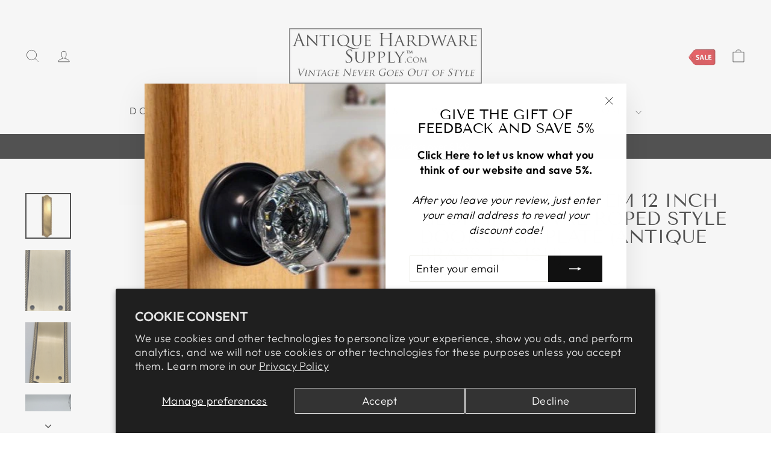

--- FILE ---
content_type: text/html; charset=utf-8
request_url: https://antiquehardwaresupply.com/collections/red-tag-exterior-door/products/open-box-sale-item-12-inch-georgian-oval-roped-style-door-push-plate-antique-brass-finish-1
body_size: 42709
content:
<!doctype html>
<html class="no-js" lang="en" dir="ltr">
<head>

  


  <meta charset="utf-8">
  <meta http-equiv="X-UA-Compatible" content="IE=edge,chrome=1">
  <meta name="viewport" content="width=device-width,initial-scale=1">
  <meta name="theme-color" content="#111111">
  <link rel="canonical" href="https://antiquehardwaresupply.com/products/open-box-sale-item-12-inch-georgian-oval-roped-style-door-push-plate-antique-brass-finish-1">
  <link rel="preconnect" href="https://cdn.shopify.com" crossorigin>
  <link rel="preconnect" href="https://fonts.shopifycdn.com" crossorigin>
  <link rel="dns-prefetch" href="https://productreviews.shopifycdn.com">
  <link rel="dns-prefetch" href="https://ajax.googleapis.com">
  <link rel="dns-prefetch" href="https://maps.googleapis.com">
  <link rel="dns-prefetch" href="https://maps.gstatic.com"><link rel="shortcut icon" href="//antiquehardwaresupply.com/cdn/shop/files/AHS-SQR-LOGO_32x32.png?v=1668713345" type="image/png" /><title>Open Box Sale Item Georgian Pattern Push Plate or Finger Plate (Antique Brass Finish)
&ndash; Antique Hardware Supply
</title>
<meta name="description" content="Open Box Sale Item Georgian Pattern Push Plate or Finger Plate (Antique Brass Finish). Authentic Craftsmanship. Perfect for Modern or Vintage homes. Free Shipping Offer."><meta property="og:site_name" content="Antique Hardware Supply">
  <meta property="og:url" content="https://antiquehardwaresupply.com/products/open-box-sale-item-12-inch-georgian-oval-roped-style-door-push-plate-antique-brass-finish-1">
  <meta property="og:title" content="Open Box Sale Item 12 Inch Georgian Oval Roped Style Door Push Plate (Antique Brass Finish)">
  <meta property="og:type" content="product">
  <meta property="og:description" content="Open Box Sale Item Georgian Pattern Push Plate or Finger Plate (Antique Brass Finish). Authentic Craftsmanship. Perfect for Modern or Vintage homes. Free Shipping Offer."><meta property="og:image" content="http://antiquehardwaresupply.com/cdn/shop/files/Untitled-1_540x_e0e13b35-44f9-4314-8918-33b6cb7ffe21.jpg?v=1752088424">
    <meta property="og:image:secure_url" content="https://antiquehardwaresupply.com/cdn/shop/files/Untitled-1_540x_e0e13b35-44f9-4314-8918-33b6cb7ffe21.jpg?v=1752088424">
    <meta property="og:image:width" content="393">
    <meta property="og:image:height" content="393"><meta name="twitter:site" content="@">
  <meta name="twitter:card" content="summary_large_image">
  <meta name="twitter:title" content="Open Box Sale Item 12 Inch Georgian Oval Roped Style Door Push Plate (Antique Brass Finish)">
  <meta name="twitter:description" content="Open Box Sale Item Georgian Pattern Push Plate or Finger Plate (Antique Brass Finish). Authentic Craftsmanship. Perfect for Modern or Vintage homes. Free Shipping Offer.">
<style data-shopify>@font-face {
  font-family: "Tenor Sans";
  font-weight: 400;
  font-style: normal;
  font-display: swap;
  src: url("//antiquehardwaresupply.com/cdn/fonts/tenor_sans/tenorsans_n4.966071a72c28462a9256039d3e3dc5b0cf314f65.woff2") format("woff2"),
       url("//antiquehardwaresupply.com/cdn/fonts/tenor_sans/tenorsans_n4.2282841d948f9649ba5c3cad6ea46df268141820.woff") format("woff");
}

  @font-face {
  font-family: Outfit;
  font-weight: 300;
  font-style: normal;
  font-display: swap;
  src: url("//antiquehardwaresupply.com/cdn/fonts/outfit/outfit_n3.8c97ae4c4fac7c2ea467a6dc784857f4de7e0e37.woff2") format("woff2"),
       url("//antiquehardwaresupply.com/cdn/fonts/outfit/outfit_n3.b50a189ccde91f9bceee88f207c18c09f0b62a7b.woff") format("woff");
}


  @font-face {
  font-family: Outfit;
  font-weight: 600;
  font-style: normal;
  font-display: swap;
  src: url("//antiquehardwaresupply.com/cdn/fonts/outfit/outfit_n6.dfcbaa80187851df2e8384061616a8eaa1702fdc.woff2") format("woff2"),
       url("//antiquehardwaresupply.com/cdn/fonts/outfit/outfit_n6.88384e9fc3e36038624caccb938f24ea8008a91d.woff") format("woff");
}

  
  
</style><link href="//antiquehardwaresupply.com/cdn/shop/t/57/assets/theme.css?v=93626464380700918791763489476" rel="stylesheet" type="text/css" media="all" />
   <link href="//antiquehardwaresupply.com/cdn/shop/t/57/assets/custom.css?v=159735919213264835971763489476" rel="stylesheet" type="text/css" media="all" />
   <link href="//antiquehardwaresupply.com/cdn/shop/t/57/assets/custom-2.css?v=60435244704472945921763489476" rel="stylesheet" type="text/css" media="all" />
<style data-shopify>:root {
    --typeHeaderPrimary: "Tenor Sans";
    --typeHeaderFallback: sans-serif;
    --typeHeaderSize: 36px;
    --typeHeaderWeight: 400;
    --typeHeaderLineHeight: 1;
    --typeHeaderSpacing: 0.0em;

    --typeBasePrimary:Outfit;
    --typeBaseFallback:sans-serif;
    --typeBaseSize: 18px;
    --typeBaseWeight: 300;
    --typeBaseSpacing: 0.025em;
    --typeBaseLineHeight: 1.4;
    --typeBaselineHeightMinus01: 1.3;

    --typeCollectionTitle: 20px;

    --iconWeight: 2px;
    --iconLinecaps: miter;

    
        --buttonRadius: 0;
    

    --colorGridOverlayOpacity: 0.1;
    --colorAnnouncement: #000000;
    --colorAnnouncementText: #ffffff;

    --colorBody: #ffffff;
    --colorBodyAlpha05: rgba(255, 255, 255, 0.05);
    --colorBodyDim: #f2f2f2;
    --colorBodyLightDim: #fafafa;
    --colorBodyMediumDim: #f5f5f5;


    --colorBorder: #e8e8e1;

    --colorBtnPrimary: #111111;
    --colorBtnPrimaryLight: #2b2b2b;
    --colorBtnPrimaryDim: #040404;
    --colorBtnPrimaryText: #ffffff;

    --colorCartDot: #ff4f33;

    --colorDrawers: #ffffff;
    --colorDrawersDim: #f2f2f2;
    --colorDrawerBorder: #e8e8e1;
    --colorDrawerText: #000000;
    --colorDrawerTextDark: #000000;
    --colorDrawerButton: #111111;
    --colorDrawerButtonText: #ffffff;

    --colorFooter: #ffffff;
    --colorFooterText: #000000;
    --colorFooterTextAlpha01: #000000;

    --colorGridOverlay: #000000;
    --colorGridOverlayOpacity: 0.1;

    --colorHeaderTextAlpha01: rgba(0, 0, 0, 0.1);

    --colorHeroText: #ffffff;

    --colorSmallImageBg: #ffffff;
    --colorLargeImageBg: #0f0f0f;

    --colorImageOverlay: #000000;
    --colorImageOverlayOpacity: 0.1;
    --colorImageOverlayTextShadow: 0.2;

    --colorLink: #000000;

    --colorModalBg: rgba(230, 230, 230, 0.6);

    --colorNav: #ffffff;
    --colorNavText: #000000;

    --colorPrice: #1c1d1d;

    --colorSaleTag: #1c1d1d;
    --colorSaleTagText: #ffffff;

    --colorTextBody: #000000;
    --colorTextBodyAlpha015: rgba(0, 0, 0, 0.15);
    --colorTextBodyAlpha005: rgba(0, 0, 0, 0.05);
    --colorTextBodyAlpha008: rgba(0, 0, 0, 0.08);
    --colorTextSavings: #C20000;

    --urlIcoSelect: url(//antiquehardwaresupply.com/cdn/shop/t/57/assets/ico-select.svg);
    --urlIcoSelectFooter: url(//antiquehardwaresupply.com/cdn/shop/t/57/assets/ico-select-footer.svg);
    --urlIcoSelectWhite: url(//antiquehardwaresupply.com/cdn/shop/t/57/assets/ico-select-white.svg);

    --grid-gutter: 17px;
    --drawer-gutter: 20px;

    --sizeChartMargin: 25px 0;
    --sizeChartIconMargin: 5px;

    --newsletterReminderPadding: 40px;

    /*Shop Pay Installments*/
    --color-body-text: #000000;
    --color-body: #ffffff;
    --color-bg: #ffffff;
    }

    .placeholder-content {
    background-image: linear-gradient(100deg, #ffffff 40%, #f7f7f7 63%, #ffffff 79%);
    }</style><! BEGIN SEARCH CONSOLE SITE VERIFY />
<meta name="google-site-verification" content="opMhF2Cb0HBr_mUpv38SSSf7slv93g7atWUG7nek4P8" />

 <! BEGIN ANALYZIFY GOOGLE TAG MANAGER V4 CODE>
  <!-- Google Tag Manager -->
<script>(function(w,d,s,l,i){w[l]=w[l]||[];w[l].push({'gtm.start':
    new Date().getTime(),event:'gtm.js'});var f=d.getElementsByTagName(s)[0],
    j=d.createElement(s),dl=l!='dataLayer'?'&l='+l:'';j.async=true;j.src=
    'https://www.googletagmanager.com/gtm.js?id='+i+dl;f.parentNode.insertBefore(j,f);
})(window,document,'script','dataLayer','GTM-T4N4SZ3');
</script>
<!-- End Google Tag Manager -->
<! END ANALYZIFY GOOGLE TAG MANAGER V4 CODE>

  <script>
    document.documentElement.className = document.documentElement.className.replace('no-js', 'js');

    window.theme = window.theme || {};
    theme.routes = {
      home: "/",
      cart: "/cart.js",
      cartPage: "/cart",
      cartAdd: "/cart/add.js",
      cartChange: "/cart/change.js",
      search: "/search",
      predictiveSearch: "/search/suggest"
    };
    theme.strings = {
      soldOut: "Contact Us to Order",
      unavailable: "Unavailable",
      inStockLabel: "Typically in stock, ready to ship",
      oneStockLabel: "Low stock - [count] item left",
      otherStockLabel: "Low stock - [count] items left",
      willNotShipUntil: "Ready to ship [date]",
      willBeInStockAfter: "Back in stock [date]",
      waitingForStock: "Backordered, shipping soon",
      savePrice: "Save [saved_amount]",
      cartEmpty: "Your cart is currently empty.",
      cartTermsConfirmation: "You must agree with the terms and conditions of sales to check out",
      searchCollections: "Collections",
      searchPages: "Pages",
      searchArticles: "Articles",
      productFrom: "from ",
      maxQuantity: "You can only have [quantity] of [title] in your cart."
    };
    theme.settings = {
      cartType: "drawer",
      isCustomerTemplate: false,
      moneyFormat: "${{amount}}",
      saveType: "dollar",
      productImageSize: "square",
      productImageCover: true,
      predictiveSearch: true,
      predictiveSearchType: null,
      predictiveSearchVendor: false,
      predictiveSearchPrice: true,
      quickView: true,
      themeName: 'Impulse',
      themeVersion: "8.0.0"
    };
  </script>

  <script>window.performance && window.performance.mark && window.performance.mark('shopify.content_for_header.start');</script><meta id="shopify-digital-wallet" name="shopify-digital-wallet" content="/22954117/digital_wallets/dialog">
<meta name="shopify-checkout-api-token" content="d91faaf9e8d7e717b609305cbb066351">
<link rel="alternate" type="application/json+oembed" href="https://antiquehardwaresupply.com/products/open-box-sale-item-12-inch-georgian-oval-roped-style-door-push-plate-antique-brass-finish-1.oembed">
<script async="async" src="/checkouts/internal/preloads.js?locale=en-US"></script>
<script id="apple-pay-shop-capabilities" type="application/json">{"shopId":22954117,"countryCode":"US","currencyCode":"USD","merchantCapabilities":["supports3DS"],"merchantId":"gid:\/\/shopify\/Shop\/22954117","merchantName":"Antique Hardware Supply","requiredBillingContactFields":["postalAddress","email","phone"],"requiredShippingContactFields":["postalAddress","email","phone"],"shippingType":"shipping","supportedNetworks":["visa","masterCard","amex","discover","elo","jcb"],"total":{"type":"pending","label":"Antique Hardware Supply","amount":"1.00"},"shopifyPaymentsEnabled":true,"supportsSubscriptions":true}</script>
<script id="shopify-features" type="application/json">{"accessToken":"d91faaf9e8d7e717b609305cbb066351","betas":["rich-media-storefront-analytics"],"domain":"antiquehardwaresupply.com","predictiveSearch":true,"shopId":22954117,"locale":"en"}</script>
<script>var Shopify = Shopify || {};
Shopify.shop = "antique-hardware-supply.myshopify.com";
Shopify.locale = "en";
Shopify.currency = {"active":"USD","rate":"1.0"};
Shopify.country = "US";
Shopify.theme = {"name":"New Store Front Page Matrix","id":155706949848,"schema_name":"Impulse","schema_version":"8.0.0","theme_store_id":857,"role":"main"};
Shopify.theme.handle = "null";
Shopify.theme.style = {"id":null,"handle":null};
Shopify.cdnHost = "antiquehardwaresupply.com/cdn";
Shopify.routes = Shopify.routes || {};
Shopify.routes.root = "/";</script>
<script type="module">!function(o){(o.Shopify=o.Shopify||{}).modules=!0}(window);</script>
<script>!function(o){function n(){var o=[];function n(){o.push(Array.prototype.slice.apply(arguments))}return n.q=o,n}var t=o.Shopify=o.Shopify||{};t.loadFeatures=n(),t.autoloadFeatures=n()}(window);</script>
<script id="shop-js-analytics" type="application/json">{"pageType":"product"}</script>
<script defer="defer" async type="module" src="//antiquehardwaresupply.com/cdn/shopifycloud/shop-js/modules/v2/client.init-shop-cart-sync_BApSsMSl.en.esm.js"></script>
<script defer="defer" async type="module" src="//antiquehardwaresupply.com/cdn/shopifycloud/shop-js/modules/v2/chunk.common_CBoos6YZ.esm.js"></script>
<script type="module">
  await import("//antiquehardwaresupply.com/cdn/shopifycloud/shop-js/modules/v2/client.init-shop-cart-sync_BApSsMSl.en.esm.js");
await import("//antiquehardwaresupply.com/cdn/shopifycloud/shop-js/modules/v2/chunk.common_CBoos6YZ.esm.js");

  window.Shopify.SignInWithShop?.initShopCartSync?.({"fedCMEnabled":true,"windoidEnabled":true});

</script>
<script id="__st">var __st={"a":22954117,"offset":-18000,"reqid":"d0dc4d5b-ac06-4dac-9113-fe0f07972792-1768911512","pageurl":"antiquehardwaresupply.com\/collections\/red-tag-exterior-door\/products\/open-box-sale-item-12-inch-georgian-oval-roped-style-door-push-plate-antique-brass-finish-1","u":"d69d07f03dda","p":"product","rtyp":"product","rid":8177878368472};</script>
<script>window.ShopifyPaypalV4VisibilityTracking = true;</script>
<script id="captcha-bootstrap">!function(){'use strict';const t='contact',e='account',n='new_comment',o=[[t,t],['blogs',n],['comments',n],[t,'customer']],c=[[e,'customer_login'],[e,'guest_login'],[e,'recover_customer_password'],[e,'create_customer']],r=t=>t.map((([t,e])=>`form[action*='/${t}']:not([data-nocaptcha='true']) input[name='form_type'][value='${e}']`)).join(','),a=t=>()=>t?[...document.querySelectorAll(t)].map((t=>t.form)):[];function s(){const t=[...o],e=r(t);return a(e)}const i='password',u='form_key',d=['recaptcha-v3-token','g-recaptcha-response','h-captcha-response',i],f=()=>{try{return window.sessionStorage}catch{return}},m='__shopify_v',_=t=>t.elements[u];function p(t,e,n=!1){try{const o=window.sessionStorage,c=JSON.parse(o.getItem(e)),{data:r}=function(t){const{data:e,action:n}=t;return t[m]||n?{data:e,action:n}:{data:t,action:n}}(c);for(const[e,n]of Object.entries(r))t.elements[e]&&(t.elements[e].value=n);n&&o.removeItem(e)}catch(o){console.error('form repopulation failed',{error:o})}}const l='form_type',E='cptcha';function T(t){t.dataset[E]=!0}const w=window,h=w.document,L='Shopify',v='ce_forms',y='captcha';let A=!1;((t,e)=>{const n=(g='f06e6c50-85a8-45c8-87d0-21a2b65856fe',I='https://cdn.shopify.com/shopifycloud/storefront-forms-hcaptcha/ce_storefront_forms_captcha_hcaptcha.v1.5.2.iife.js',D={infoText:'Protected by hCaptcha',privacyText:'Privacy',termsText:'Terms'},(t,e,n)=>{const o=w[L][v],c=o.bindForm;if(c)return c(t,g,e,D).then(n);var r;o.q.push([[t,g,e,D],n]),r=I,A||(h.body.append(Object.assign(h.createElement('script'),{id:'captcha-provider',async:!0,src:r})),A=!0)});var g,I,D;w[L]=w[L]||{},w[L][v]=w[L][v]||{},w[L][v].q=[],w[L][y]=w[L][y]||{},w[L][y].protect=function(t,e){n(t,void 0,e),T(t)},Object.freeze(w[L][y]),function(t,e,n,w,h,L){const[v,y,A,g]=function(t,e,n){const i=e?o:[],u=t?c:[],d=[...i,...u],f=r(d),m=r(i),_=r(d.filter((([t,e])=>n.includes(e))));return[a(f),a(m),a(_),s()]}(w,h,L),I=t=>{const e=t.target;return e instanceof HTMLFormElement?e:e&&e.form},D=t=>v().includes(t);t.addEventListener('submit',(t=>{const e=I(t);if(!e)return;const n=D(e)&&!e.dataset.hcaptchaBound&&!e.dataset.recaptchaBound,o=_(e),c=g().includes(e)&&(!o||!o.value);(n||c)&&t.preventDefault(),c&&!n&&(function(t){try{if(!f())return;!function(t){const e=f();if(!e)return;const n=_(t);if(!n)return;const o=n.value;o&&e.removeItem(o)}(t);const e=Array.from(Array(32),(()=>Math.random().toString(36)[2])).join('');!function(t,e){_(t)||t.append(Object.assign(document.createElement('input'),{type:'hidden',name:u})),t.elements[u].value=e}(t,e),function(t,e){const n=f();if(!n)return;const o=[...t.querySelectorAll(`input[type='${i}']`)].map((({name:t})=>t)),c=[...d,...o],r={};for(const[a,s]of new FormData(t).entries())c.includes(a)||(r[a]=s);n.setItem(e,JSON.stringify({[m]:1,action:t.action,data:r}))}(t,e)}catch(e){console.error('failed to persist form',e)}}(e),e.submit())}));const S=(t,e)=>{t&&!t.dataset[E]&&(n(t,e.some((e=>e===t))),T(t))};for(const o of['focusin','change'])t.addEventListener(o,(t=>{const e=I(t);D(e)&&S(e,y())}));const B=e.get('form_key'),M=e.get(l),P=B&&M;t.addEventListener('DOMContentLoaded',(()=>{const t=y();if(P)for(const e of t)e.elements[l].value===M&&p(e,B);[...new Set([...A(),...v().filter((t=>'true'===t.dataset.shopifyCaptcha))])].forEach((e=>S(e,t)))}))}(h,new URLSearchParams(w.location.search),n,t,e,['guest_login'])})(!0,!0)}();</script>
<script integrity="sha256-4kQ18oKyAcykRKYeNunJcIwy7WH5gtpwJnB7kiuLZ1E=" data-source-attribution="shopify.loadfeatures" defer="defer" src="//antiquehardwaresupply.com/cdn/shopifycloud/storefront/assets/storefront/load_feature-a0a9edcb.js" crossorigin="anonymous"></script>
<script data-source-attribution="shopify.dynamic_checkout.dynamic.init">var Shopify=Shopify||{};Shopify.PaymentButton=Shopify.PaymentButton||{isStorefrontPortableWallets:!0,init:function(){window.Shopify.PaymentButton.init=function(){};var t=document.createElement("script");t.src="https://antiquehardwaresupply.com/cdn/shopifycloud/portable-wallets/latest/portable-wallets.en.js",t.type="module",document.head.appendChild(t)}};
</script>
<script data-source-attribution="shopify.dynamic_checkout.buyer_consent">
  function portableWalletsHideBuyerConsent(e){var t=document.getElementById("shopify-buyer-consent"),n=document.getElementById("shopify-subscription-policy-button");t&&n&&(t.classList.add("hidden"),t.setAttribute("aria-hidden","true"),n.removeEventListener("click",e))}function portableWalletsShowBuyerConsent(e){var t=document.getElementById("shopify-buyer-consent"),n=document.getElementById("shopify-subscription-policy-button");t&&n&&(t.classList.remove("hidden"),t.removeAttribute("aria-hidden"),n.addEventListener("click",e))}window.Shopify?.PaymentButton&&(window.Shopify.PaymentButton.hideBuyerConsent=portableWalletsHideBuyerConsent,window.Shopify.PaymentButton.showBuyerConsent=portableWalletsShowBuyerConsent);
</script>
<script data-source-attribution="shopify.dynamic_checkout.cart.bootstrap">document.addEventListener("DOMContentLoaded",(function(){function t(){return document.querySelector("shopify-accelerated-checkout-cart, shopify-accelerated-checkout")}if(t())Shopify.PaymentButton.init();else{new MutationObserver((function(e,n){t()&&(Shopify.PaymentButton.init(),n.disconnect())})).observe(document.body,{childList:!0,subtree:!0})}}));
</script>
<script id='scb4127' type='text/javascript' async='' src='https://antiquehardwaresupply.com/cdn/shopifycloud/privacy-banner/storefront-banner.js'></script><link id="shopify-accelerated-checkout-styles" rel="stylesheet" media="screen" href="https://antiquehardwaresupply.com/cdn/shopifycloud/portable-wallets/latest/accelerated-checkout-backwards-compat.css" crossorigin="anonymous">
<style id="shopify-accelerated-checkout-cart">
        #shopify-buyer-consent {
  margin-top: 1em;
  display: inline-block;
  width: 100%;
}

#shopify-buyer-consent.hidden {
  display: none;
}

#shopify-subscription-policy-button {
  background: none;
  border: none;
  padding: 0;
  text-decoration: underline;
  font-size: inherit;
  cursor: pointer;
}

#shopify-subscription-policy-button::before {
  box-shadow: none;
}

      </style>

<script>window.performance && window.performance.mark && window.performance.mark('shopify.content_for_header.end');</script>

  <script src="//antiquehardwaresupply.com/cdn/shop/t/57/assets/vendor-scripts-v11.js" defer="defer"></script><script src="//antiquehardwaresupply.com/cdn/shop/t/57/assets/theme.js?v=22325264162658116151763489476" defer="defer"></script>
  <script src="https://ajax.googleapis.com/ajax/libs/jquery/3.6.4/jquery.min.js"></script>

<!-- BEGIN app block: shopify://apps/analyzify-ga4-ads-tracking/blocks/app-embed-v4/69637cfd-dd6f-4511-aa97-7037cfb5515c -->


<!-- BEGIN app snippet: an_analyzify_settings -->







<script defer>
  // AN_ANALYZIFY_SETTINGS
  (() => {
    try {
      const startTime = performance.now();
      window.analyzify = window.analyzify || {};
  
      window.analyzify.log = (t, groupName, nestedGroupName) => {
        try {
          const styles = {
            default: 'color:#fff;background:#413389;',
            an_analyzify: 'color:#fff;background:#1f77b4;', 
            an_analyzify_settings: 'color:#fff;background:#ff7f0e;', 
            an_fb: 'color:#fff;background:#2ca02c;', 
            an_criteo: 'color:#fff;background:#d62728;', 
            an_bing: 'color:#fff;background:#9467bd;', 
            an_clarity: 'color:#fff;background:#8c564b;', 
            an_hotjar: 'color:#fff;background:#8c564b;', 
            an_gtm: 'color:#fff;background:#e377c2;', 
            an_klaviyo: 'color:#fff;background:#7f7f7f;', 
            an_pinterest: 'color:#fff;background:#bcbd22;', 
            an_rebuy: 'color:#fff;background:#17becf;', 
            an_tiktok: 'color:#fff;background:#ffbb78;', 
            an_x: 'color:#fff;background:#98df8a;', 
            an_consent: 'color:#fff;background:#ff9896;' 
          };

          if (window.analyzify.logging && t != null) {
            const style = styles[groupName] || styles['default'];
            console.log(`%c[${groupName || 'Analyzify'}]${nestedGroupName ? ` ${nestedGroupName}` : ''}`, style, t);
            analyzify.logs.push(t);
            if (analyzify?.stopAtLog) {
              debugger;
            }
          }
        } catch (error) {
          console.error("Error processing analyzify settings:", error);
        }
      }

      (() => {
        try {
          window.analyzify = {
            ...window.analyzify,
            logging: "" == "true",
            logs: [],
            testing_environment: false,
            consent_version: null,
            initial_load: {},
            variant_changed_with_view_item: false,
            chunk_size: 25,
            properties: {
              GTM: {
                status: true,
                id: "",
                multiple_view_item_list: false,
                feed_country: "",
                feed_region: "",
                feed_language: "",
                merchant_id: "",
                enhanced_params: true,
                replace_session_id: false,
                replace_gclid: false,
                variant_changed: true,
                generate_lead: true,
              },
              GADS: {
                status:false, 
                conversion_linker:false, 
                allow_ad_personalization_signals:false,
                ads_data_redaction:false,
                url_passthrough:false,
                primary: {
                  status:false,
                  id: "",
                  feed_country: "US",
                  feed_region: "US",
                  merchant_id: "",
                  feed_language: "",
                  product_id_format: "product_sku", 
                  replace_session_id:false,
                  replace_gclid:false,
                  remarketing: {
                    status:false,
                    gads_remarketing_id_format: "product_sku",
                    events: { 
                      view_item_list: false, 
                      view_item: false,
                      add_to_cart: false,
                      remove_from_cart: false,
                      begin_checkout: false,
                      purchase: false,
                      generate_lead: false,
                    }
                  },
                  conversions: {
                    view_item: {
                        status: false,
                        value: "",
                    },
                    add_to_cart: {
                        status: false,
                        value: "",
                    },
                    begin_checkout: {
                        status: false,
                        value: "",
                    },
                    purchase: {
                        status: false,
                        value: "",
                    },
                    generate_lead: {
                      status: false,
                      value: "",
                    }
                  }
                },
                secondary: {
                  status: false,
                  id: "",
                  feed_country: "",
                  feed_region: "",
                  merchant_id: "",
                  feed_language: "",
                  product_id_format: "product_sku",
                  remarketing: {
                    gads_remarketing_id_format: "product_sku",
                    status: false,
                    events: {
                      view_item_list: false,
                      view_item: false,
                      add_to_cart: false,
                      remove_from_cart: false,
                      begin_checkout: false,
                      purchase: false,
                      generate_lead: false,
                    }
                  },
                  conversions: {
                    view_item: {
                      status: false,
                      value: "",
                    },
                    add_to_cart:{
                      status: false,
                      value: "",
                    },
                    begin_checkout:{
                      status: false,
                      value: "",
                    },
                    purchase:{
                      status: false,
                      value: "",
                    },
                    generate_lead: {
                      status: false,
                      value: "",
                    }
                  }
                }
              },
              GA4: {
                status: false,
                multiple_view_item_list: false,
                enhanced_params: true,
                all_forms: false,
                primary: {
                  status: false,
                  id: "",
                  product_id_format: "product_sku",
                  replace_session_id: false,
                  events: {
                    variant_changed: true,
                    view_item_list: false,
                    select_item: false,
                    nav_click: false,
                    view_item: false,
                    add_to_cart: false,
                    add_to_wishlist: false,
                    view_cart: false,
                    remove_from_cart: false,
                    begin_checkout: false,
                    purchase: false,
                    generate_lead: true,
                    page_404: true,
                  }
                },
                secondary: {
                  status: false,
                  id: "",
                  product_id_format: "product_sku",
                  replace_session_id: false,
                  events: {
                      variant_changed: true,
                      view_item_list: false,
                      select_item: false,
                      nav_click: false,
                      view_item: false,
                      add_to_cart: false,
                      add_to_wishlist: false,
                      view_cart: false,
                      remove_from_cart: false,
                      begin_checkout: false,
                      purchase: false,
                      generate_lead: true, // @check & set: false
                      page_404: true,
                  }
                } 
              },
              X: {
                status: false,
                id:"",
                product_id_format: "product_sku",
                events:{
                    page_view: "",
                    add_to_cart: "",
                    begin_checkout: "",
                    search: ""
                }
              },
              BING: {
                status: false,
                id: "",
                product_id_format: "product_sku",
                events: {
                    home: true,
                    view_item: true,
                    view_item_list: true,
                    view_cart: true,
                    search: true,
                    add_to_cart: false,
                    begin_checkout: false,
                    purchase: false
                }
              },
              FACEBOOK: {
                status: false,
                all_forms: false,
                primary: {
                    status: false,
                    id: "",
                    product_id_format: "",
                    events: {
                        view_content: false,
                        view_collection: true,
                        search: false,
                        add_to_cart: false,
                        add_to_wishlist: false,
                        view_cart: true,
                        initiate_checkout: false,
                        add_payment_info: false,
                        generate_lead: true,
                        purchase: false,
                    }
                },
                secondary: {
                    status: false,
                    id: "",
                    product_id_format: "",
                    events: {
                        view_content: false,
                        view_collection: true,
                        search: false,
                        add_to_cart: false,
                        add_to_wishlist: false,
                        view_cart: true,
                        initiate_checkout: false,
                        add_payment_info: false,
                        generate_lead: true,
                        purchase: false,
                    }
                }
              },
              SERVERSIDE: {
                store_id: null,
                status: false,
                measurement_id: null,
                datalayer: false,
                endpoint: 'https://analyzifycdn.com/collect',
                testEndpoint: 'https://stag.analyzifycdn.com/collect', 
                azfy_attribution: 'dual',
                shop_domain: "antiquehardwaresupply.com",
                all_forms: false,
                events: {
                    add_to_cart: false,
                    view_item: true,
                    page_view: true,
                    begin_checkout: false,
                    search: true,
                    generate_lead: true,
                },
                sendCartUpdateDebug: false,
              },
              PINTEREST:{
                status: false,
                id: "",
                product_id_format: "product_sku",
                events:{
                    view_item_list: false,
                    view_item: false,
                    add_to_cart: false,
                    purchase: false,
                }
              },
              CRITEO:{
                status: false,
                id: "",
                product_id_format: "product_sku",
                events:{
                    view_item_list: false,
                    view_item: false,
                    add_to_cart: false,
                    view_cart: false,
                    purchase: false,
                }
              },
              CLARITY:{
                status: false,
                id: "",
                events: {
                  view_item: false,
                  view_item_list: false,
                  view_cart: false,
                  add_to_cart: false,
                  add_to_wishlist: false,
                  remove_from_cart: false,
                  begin_checkout: false,
                  search: false,
                }
              },
              HOTJAR:{
                status: false,
                id: "",
                events: {
                  view_item: false,
                  view_item_list: false,
                  view_cart: false,
                  add_to_cart: false,
                  add_to_wishlist: false,
                  remove_from_cart: false,
                  begin_checkout: false,
                  search: false,
                }
              },             
              SNAPCHAT:{
                status: false,
                id: "",
                events: {
                  view_item: false,
                  add_to_cart: false,
                  initiate_checkout: false,
                },
                product_id_format: "product_sku",
              },
              KLAVIYO:{
                status: false,
                id: "",
                product_id_format: "product_sku",
                events:{
                    subscribe: false, // did not seem to be defined in the settings
                    view_item_list: false,
                    view_item: false,
                    add_to_cart: false,
                    add_to_wishlist: true,
                    begin_checkout: false,
                    search: false,
                    purchase: false, // did not seem to be defined in the settings
                }
              },
              
              TIKTOK:{
                status: false,
                id: "",
                product_id_format: "product_sku",
                all_forms: false,
                events:{
                    view_item: false,
                    add_to_cart: false,
                    begin_checkout: false,
                    search: false,
                    purchase: false,
                    generate_lead: true,
                }
              }
            },
            send_unhashed_email: false,
            hide_raw_userdata: false,
            feed_region: 'US',
            feed_country: 'US',
            debug_mode: false,
            rebuy_atc_rfc: false,
            pageFly: false,
            user_id_format: "cid",
            send_user_id: true,
            addedProduct: null
          }
        } catch (error) {
          console.error("Error processing analyzify settings:", error);
        }
      })();

      window.analyzify_custom_classes = 'delete:addtocart_btn_attributes:type:submit,';
      window.analyzify_measurement_id = '';
      window.analyzify_measurement_id_v3 = 'G-2B6V4NE9W0';
      window.analyzify.gtag_config = {};

      // @check
      window.collection_sku_list = [
        
        'KKRAJ329US10B',
        
        'KKSPK003US26',
        
        'KKDK135LATCHUS5',
        
        'KKRAJ25US5',
        
        'KKHWM0012BLUS3',
        
        'KKHWES09US26',
        
        'KKRAJ316US3',
        
        'KKRAJHI9008AUS5_PR',
        
        'KKRAJDB1US5',
        
        'XXSP12',
        
        'XXSP02',
        
        'KKRAJ05US3',
        
        'XYZ342',
        
        'KKRAJ05US5',
        
        'KKRAJ340US3',
        
        'KKRAJ340US10B',
        
        'XYZ345',
        
        'XYZ130',
        
        'XSP216',
        
        'XYZ211',
        
        'XYZ210',
        
        'XYZ106',
        
        'XYZ340',
        
        'KKDK135LATCHUS26',
        
        'KKSHLGK119US14',
        
        'KKRAJHI9007US3_PR',
        
        'KKRAJ340US26',
        
        'KKRAJ018GKUS3',
        
        'KKHWES10US3',
        
        'XYZ128',
        
        'XYZ117',
        
        'XXSP15',
        
        'XXSP07',
        
        'XXSP05',
        
        'X3PI114US3',
        
        'XXPI108US5',
        
        'XYZ319',
        
        'XYZ291',
        
        'XYZ346',
        
        'XYZ344',
        
        'XYZ233',
        
        'XYZ315',
        
        'XSP215',
        
        'XYZ322',
        
        'XYZ341',
        
        'XYZ105',
        
        'XYZ349',
        
        'XYZ126',
        
        'XYZ348',
        
        'XYZ247'
        
      ];

      window.analyzify.cart_attributes = null;
      window.analyzify.eventId = null;
      window.analyzify.cart_id = null;
      window.analyzify.sh_info_obj = {};

      // @check
      const orders = [
        
      ];
      // @check
      const totalOrderPrice = orders.reduce((acc, price) => acc + price, 0);

      window.analyzify.shopify_customer  = {
        
        type: 'visitor',
        
      };

      // @check
      window.analyzify.shopify_template = 'product';

      (() => {
        try {
          
            window.analyzify.getProductObj = (() => {
              try {
                return {
                  product: {"id":8177878368472,"title":"Open Box Sale Item 12 Inch Georgian Oval Roped Style Door Push Plate (Antique Brass Finish)","handle":"open-box-sale-item-12-inch-georgian-oval-roped-style-door-push-plate-antique-brass-finish-1","description":"\u003cp\u003e\u003cstrong\u003eThis is an open box item. It may have cosmetic damage or have a surface defect that does not affect the item’s functionality. A picture of the defect is shown below.\u003c\/strong\u003e\u003c\/p\u003e\n\u003cp\u003e\u003cstrong\u003eTHIS ITEM IS NOT ELIGIBLE FOR RETURN OR EXCHANGE. ALL SALES ARE FINAL.\u003c\/strong\u003e\u003c\/p\u003e\n\u003cul\u003e\n\u003cli\u003eGeorgian Oval Roped Style Door Push Plate \u003c\/li\u003e\n\u003cli\u003e3 Inches Wide by 12 Inches Tall\u003c\/li\u003e\n\u003cli\u003eComes Complete with Mounting Hardware\u003c\/li\u003e\n\u003cli\u003eCoordinating Pull Plate Available\u003c\/li\u003e\n\u003c\/ul\u003e\n\u003cp\u003e\u003cspan\u003eGeorgian Oval Roped Style Door Push Plate (Antique Brass Finish): measures 12 inches tall and 3 inches wide. Solid brass construction for decades of service. Comes complete with mounting hardware. This particular product has a lead time of approximately 2 to 4 business days.\u003c\/span\u003e\u003c\/p\u003e","published_at":"2024-02-16T10:52:22-05:00","created_at":"2024-02-16T10:47:38-05:00","vendor":"Antique Hardware Supply","type":"RED TAG","tags":["Push plate","Red Tag"],"price":3300,"price_min":3300,"price_max":3300,"available":false,"price_varies":false,"compare_at_price":6600,"compare_at_price_min":6600,"compare_at_price_max":6600,"compare_at_price_varies":false,"variants":[{"id":44410988265688,"title":"Antique Brass","option1":"Antique Brass","option2":null,"option3":null,"sku":"XXPI108US5","requires_shipping":true,"taxable":true,"featured_image":{"id":40533644050648,"product_id":8177878368472,"position":1,"created_at":"2024-02-16T10:47:53-05:00","updated_at":"2025-07-09T15:13:44-04:00","alt":"##Antique Hardware## Open Box Sale Item 12 Inch Georgian Oval Roped Style Door Push Plate (Antique Brass Finish)","width":393,"height":393,"src":"\/\/antiquehardwaresupply.com\/cdn\/shop\/files\/Untitled-1_540x_e0e13b35-44f9-4314-8918-33b6cb7ffe21.jpg?v=1752088424","variant_ids":[44410988265688]},"available":false,"name":"Open Box Sale Item 12 Inch Georgian Oval Roped Style Door Push Plate (Antique Brass Finish) - Antique Brass","public_title":"Antique Brass","options":["Antique Brass"],"price":3300,"weight":2046,"compare_at_price":6600,"inventory_quantity":0,"inventory_management":"shopify","inventory_policy":"deny","barcode":null,"featured_media":{"alt":"##Antique Hardware## Open Box Sale Item 12 Inch Georgian Oval Roped Style Door Push Plate (Antique Brass Finish)","id":33418509320408,"position":1,"preview_image":{"aspect_ratio":1.0,"height":393,"width":393,"src":"\/\/antiquehardwaresupply.com\/cdn\/shop\/files\/Untitled-1_540x_e0e13b35-44f9-4314-8918-33b6cb7ffe21.jpg?v=1752088424"}},"requires_selling_plan":false,"selling_plan_allocations":[],"quantity_rule":{"min":1,"max":null,"increment":1}}],"images":["\/\/antiquehardwaresupply.com\/cdn\/shop\/files\/Untitled-1_540x_e0e13b35-44f9-4314-8918-33b6cb7ffe21.jpg?v=1752088424","\/\/antiquehardwaresupply.com\/cdn\/shop\/files\/PXL_20231229_181140002.jpg?v=1752088425","\/\/antiquehardwaresupply.com\/cdn\/shop\/files\/PXL_20231229_180953151.jpg?v=1752088425","\/\/antiquehardwaresupply.com\/cdn\/shop\/files\/PXL_20231229_180813857.jpg?v=1752088425"],"featured_image":"\/\/antiquehardwaresupply.com\/cdn\/shop\/files\/Untitled-1_540x_e0e13b35-44f9-4314-8918-33b6cb7ffe21.jpg?v=1752088424","options":["Finish"],"media":[{"alt":"##Antique Hardware## Open Box Sale Item 12 Inch Georgian Oval Roped Style Door Push Plate (Antique Brass Finish)","id":33418509320408,"position":1,"preview_image":{"aspect_ratio":1.0,"height":393,"width":393,"src":"\/\/antiquehardwaresupply.com\/cdn\/shop\/files\/Untitled-1_540x_e0e13b35-44f9-4314-8918-33b6cb7ffe21.jpg?v=1752088424"},"aspect_ratio":1.0,"height":393,"media_type":"image","src":"\/\/antiquehardwaresupply.com\/cdn\/shop\/files\/Untitled-1_540x_e0e13b35-44f9-4314-8918-33b6cb7ffe21.jpg?v=1752088424","width":393},{"alt":"##Antique Hardware## Open Box Sale Item 12 Inch Georgian Oval Roped Style Door Push Plate (Antique Brass Finish)","id":33418520297688,"position":2,"preview_image":{"aspect_ratio":0.753,"height":4080,"width":3072,"src":"\/\/antiquehardwaresupply.com\/cdn\/shop\/files\/PXL_20231229_181140002.jpg?v=1752088425"},"aspect_ratio":0.753,"height":4080,"media_type":"image","src":"\/\/antiquehardwaresupply.com\/cdn\/shop\/files\/PXL_20231229_181140002.jpg?v=1752088425","width":3072},{"alt":"##Antique Hardware## Open Box Sale Item 12 Inch Georgian Oval Roped Style Door Push Plate (Antique Brass Finish)","id":33418520395992,"position":3,"preview_image":{"aspect_ratio":0.753,"height":4080,"width":3072,"src":"\/\/antiquehardwaresupply.com\/cdn\/shop\/files\/PXL_20231229_180953151.jpg?v=1752088425"},"aspect_ratio":0.753,"height":4080,"media_type":"image","src":"\/\/antiquehardwaresupply.com\/cdn\/shop\/files\/PXL_20231229_180953151.jpg?v=1752088425","width":3072},{"alt":"##Antique Hardware## Open Box Sale Item 12 Inch Georgian Oval Roped Style Door Push Plate (Antique Brass Finish)","id":33418520363224,"position":4,"preview_image":{"aspect_ratio":0.753,"height":4080,"width":3072,"src":"\/\/antiquehardwaresupply.com\/cdn\/shop\/files\/PXL_20231229_180813857.jpg?v=1752088425"},"aspect_ratio":0.753,"height":4080,"media_type":"image","src":"\/\/antiquehardwaresupply.com\/cdn\/shop\/files\/PXL_20231229_180813857.jpg?v=1752088425","width":3072}],"requires_selling_plan":false,"selling_plan_groups":[],"content":"\u003cp\u003e\u003cstrong\u003eThis is an open box item. It may have cosmetic damage or have a surface defect that does not affect the item’s functionality. A picture of the defect is shown below.\u003c\/strong\u003e\u003c\/p\u003e\n\u003cp\u003e\u003cstrong\u003eTHIS ITEM IS NOT ELIGIBLE FOR RETURN OR EXCHANGE. ALL SALES ARE FINAL.\u003c\/strong\u003e\u003c\/p\u003e\n\u003cul\u003e\n\u003cli\u003eGeorgian Oval Roped Style Door Push Plate \u003c\/li\u003e\n\u003cli\u003e3 Inches Wide by 12 Inches Tall\u003c\/li\u003e\n\u003cli\u003eComes Complete with Mounting Hardware\u003c\/li\u003e\n\u003cli\u003eCoordinating Pull Plate Available\u003c\/li\u003e\n\u003c\/ul\u003e\n\u003cp\u003e\u003cspan\u003eGeorgian Oval Roped Style Door Push Plate (Antique Brass Finish): measures 12 inches tall and 3 inches wide. Solid brass construction for decades of service. Comes complete with mounting hardware. This particular product has a lead time of approximately 2 to 4 business days.\u003c\/span\u003e\u003c\/p\u003e"},
                  taxonomy: {
                    id: "ha-2-2-7",
                    name: "Door Push Plates",
                    ancestors: ["Door Hardware","Building Materials","Hardware"]
                  },
                  variant: {"id":44410988265688,"title":"Antique Brass","option1":"Antique Brass","option2":null,"option3":null,"sku":"XXPI108US5","requires_shipping":true,"taxable":true,"featured_image":{"id":40533644050648,"product_id":8177878368472,"position":1,"created_at":"2024-02-16T10:47:53-05:00","updated_at":"2025-07-09T15:13:44-04:00","alt":"##Antique Hardware## Open Box Sale Item 12 Inch Georgian Oval Roped Style Door Push Plate (Antique Brass Finish)","width":393,"height":393,"src":"\/\/antiquehardwaresupply.com\/cdn\/shop\/files\/Untitled-1_540x_e0e13b35-44f9-4314-8918-33b6cb7ffe21.jpg?v=1752088424","variant_ids":[44410988265688]},"available":false,"name":"Open Box Sale Item 12 Inch Georgian Oval Roped Style Door Push Plate (Antique Brass Finish) - Antique Brass","public_title":"Antique Brass","options":["Antique Brass"],"price":3300,"weight":2046,"compare_at_price":6600,"inventory_quantity":0,"inventory_management":"shopify","inventory_policy":"deny","barcode":null,"featured_media":{"alt":"##Antique Hardware## Open Box Sale Item 12 Inch Georgian Oval Roped Style Door Push Plate (Antique Brass Finish)","id":33418509320408,"position":1,"preview_image":{"aspect_ratio":1.0,"height":393,"width":393,"src":"\/\/antiquehardwaresupply.com\/cdn\/shop\/files\/Untitled-1_540x_e0e13b35-44f9-4314-8918-33b6cb7ffe21.jpg?v=1752088424"}},"requires_selling_plan":false,"selling_plan_allocations":[],"quantity_rule":{"min":1,"max":null,"increment":1}},
                  collection: 
                  {
                    title: "ZERO RED TAG",
                    id: "454795526360",
                    handle: "zero-red-tag"
                  },
                  // inventory_quantity: 0
                  
                };
              } catch (error) {
                console.error("Error processing productObj:", error);
                return null;
              }
            })();
          
        } catch (error) {
          console.error("Error processing analyzify settings:", error);
        }
      })();

      window.analyzify.detectedCart = {"note":null,"attributes":{},"original_total_price":0,"total_price":0,"total_discount":0,"total_weight":0.0,"item_count":0,"items":[],"requires_shipping":false,"currency":"USD","items_subtotal_price":0,"cart_level_discount_applications":[],"checkout_charge_amount":0};

      window.analyzify.market = (() => {
        try {
          const marketObj = {
            id: 1242792152,
            handle: "us",
            language: "en",
            country: "us"
          }
          return marketObj;
        } catch (error) {
          console.error("Error processing market:", error);
        }
      })();

      window.analyzify.shop = (() => {
        try {
          const shopObj = {
            root_url: null || null,
            locale: "" || window?.Shopify?.locale?.toLowerCase() || null,
            country: window?.Shopify?.country?.toLowerCase() || null
          }
          return shopObj;
        } catch (error) {
          console.error("Error processing market:", error);
        }
      })();

      window.analyzify.debug = false; // @check
      window.analyzify.op_cart_data_collection = false; // @check
      window.analyzify.report_cart_atr_upsert = true; // @check
      window.analyzify.report_cart_atr_admin = true; // @check
      window.analyzify.report_cart_atr_admin_utm = true; // @check
      window.analyzify.report_cart_atr_admin_cook = true; // @check
      window.analyzify.report_cart_atr_admin_clid = true; // @check
      window.analyzify.report_cart_atr_admin_consent = true; // @check

      window.analyzify.currency = window?.Shopify?.currency?.active || window.analyzify?.detectedCart?.currency || 'USD' || null; // @check

      // @check
      window.analyzify.storeObj = {
        store_url: (Shopify.shop || 'https://antiquehardwaresupply.com').startsWith('https') ? (Shopify.shop || 'https://antiquehardwaresupply.com') : 'https://' + (Shopify.shop || 'https://antiquehardwaresupply.com'),
        store_name: (Shopify.shop || 'antiquehardwaresupply.com').replace('.myshopify.com', '')
      };

      window.analyzify.itemProps = window.analyzify?.itemProps || {};

      // @check
      window.analyzify.checksendcartdata_status = false;

      // consent
      window.analyzify.consent_active = false;
      window.analyzify.gcm_active = false;
      window.analyzify.cookiebot_active = false;

      window.analyzify.consent_flag = window.analyzify.consent_flag || {
        default: false,
        update: false,
        initial: false
      };

      window.analyzify.current_consent = {
          ad_storage: null,
          analytics_storage: null,
          ad_user_data: null,
          ad_personalization: null,
          personalization_storage: null,
          functionality_storage: "granted",
          wait_for_update: 500,
      };
      analyzify.log('Analyzify settings loaded', 'an_analyzify_settings');
      const endTime = performance.now();
      const loadTime = (endTime - startTime).toFixed(2);
      console.log(`Analyzify settings loaded in ${loadTime}ms.`);
    } catch (error) {
      console.error("Error processing analyzify settings:", error);
    }
  })();
</script>
<!-- END app snippet --><!-- BEGIN app snippet: an_consent --><script>
    (() => {
        try {
            window.analyzify = window.analyzify || {};

            window.analyzify.consent_version = "2.4.1";

            // Initialize consent flags
            window.analyzify.consent_flag = window.analyzify.consent_flag || {
                default: false,
                update: false,
                initial: false
            };

            window.analyzify.consent_flag.initial = true;

            analyzify.log(`consent_active: ${window.analyzify.consent_active}`, 'an_consent', 'consentActive');
            analyzify.log(`gcm_active: ${window.analyzify.gcm_active}`, 'an_consent', 'gcmActive');
            analyzify.log(`cookiebot_active: ${window.analyzify.cookiebot_active}`, 'an_consent', 'cookiebotActive');

            const analyzifyDebugLogger = (status) => {
                const shCustomerPrivacy = Shopify?.customerPrivacy;
                if (!shCustomerPrivacy) {
                    console.log('[Analyzify Debug] Shopify.customerPrivacy not found.');
                    return;
                }

                console.group(`%c[Analyzify Debug] Shopify.customerPrivacy State: ${status.toUpperCase()}`, 'background-color: #f0f0f0; color: #333; font-weight: bold; padding: 2px 5px; border-radius: 3px;');
                console.log(`Timestamp: ${new Date().toISOString()}`);

                for (const key in shCustomerPrivacy) {
                    if (Object.prototype.hasOwnProperty.call(shCustomerPrivacy, key)) {
                        const property = shCustomerPrivacy[key];
                        const type = typeof property;
                        let value;

                        try {
                            if (type === 'function') {
                                value = property();
                            }
                            console.log(`${key} (${type}):`, value);

                        } catch (e) {
                            console.log(`${key} (${type}): Error getting value -> ${e.message}`);
                        }
                    }
                }
                console.groupEnd();
            };

            if (window.analyzify.consent_active) {

                window.dataLayer = window.dataLayer || [];
                function gtag() { dataLayer.push(arguments); }

                const ConsentManager = {
                    isInitialized: false,
                    consentReady: false,
                    consentQueue: [],

                    queueConsentAction: function (callback) {
                        if (this.consentReady) {
                            callback(window.analyzify.current_consent);
                        } else {
                            this.consentQueue.push(callback);
                        }
                    },

                    processConsentQueue: function () {
                        if (!this.consentReady) this.consentReady = true;
                        while (this.consentQueue.length > 0) {
                            const callback = this.consentQueue.shift();
                            try {
                                callback(window.analyzify.current_consent);
                            } catch (error) {
                                console.error('Error processing queued consent action:', error);
                            }
                        }
                    },

                    getRegionalDefault: function (callback) {
                        try {
                            const cp = Shopify?.customerPrivacy;
                            const userCanBeTrackedFn = typeof cp?.userCanBeTracked === 'function' ? cp.userCanBeTracked : null;
                            const shouldShowBannerFn = typeof cp?.shouldShowBanner === 'function' ? cp.shouldShowBanner : null;
                            const canBeTracked = userCanBeTrackedFn ? userCanBeTrackedFn() : undefined;
                            const noBannerNeeded = shouldShowBannerFn ? (shouldShowBannerFn() === false) : false;

                            // Grant consent if the API isn't loaded, no banner is needed, or tracking is already allowed.
                            if (noBannerNeeded || canBeTracked === true) {
                                
                                analyzify.log("Default consent status is: GRANTED.", 'an_consent', 'getRegionalDefault');
                                const grantedConsent = { ad_storage: 'granted', analytics_storage: 'granted', ad_user_data: 'granted', ad_personalization: 'granted', personalization_storage: 'granted', functionality_storage: 'granted', security_storage: 'granted', sale_of_data: 'denied' };
                                return callback(grantedConsent);

                            } else if (canBeTracked === undefined){
                                // Wait for Shopify to collect consent, then resolve using getConsentPrefs
                                analyzify.log("Waiting for visitorConsentCollected event...", 'an_consent', 'getRegionalDefault');

                                const onCollected = () => {
                                    this.getConsentPrefs((consent) => {
                                        if (consent) return callback(consent);
                                        return callback(null);
                                    });
                                };

                                document.addEventListener(
                                    'visitorConsentCollected',
                                    onCollected,
                                    { once: true, passive: true }
                                );

                                window.Shopify.loadFeatures([{
                                    name: 'consent-tracking-api',
                                    version: '0.1',
                                }], error => {
                                    if (error) {
                                        console.error('Error loading Shopify features:', error);
                                    }
                                    analyzify.log("Shopify consent-tracking-api loaded.", 'an_consent', 'loadFeatures');
                                });

                                // Safety fallback if the event never fires
                                /*
                                setTimeout(() => {
                                    document.removeEventListener('visitorConsentCollected', onCollected);
                                    analyzify.log("visitorConsentCollected timeout — using DENIED fallback.", 'an_consent', 'getRegionalDefault');
                                    const deniedConsent = { ad_storage: 'denied', analytics_storage: 'denied', ad_user_data: 'denied', ad_personalization: 'denied', personalization_storage: 'denied', functionality_storage: 'granted', security_storage: 'granted', sale_of_data: 'denied' };
                                    return callback(deniedConsent);
                                }, 5000);
                                */
                                return;
                            } else {
                                // Otherwise, the user is in a region that requires consent, and they haven't given it yet.
                                analyzify.log("Default consent status is: DENIED.", 'an_consent', 'getRegionalDefault');
                                const deniedConsent = { ad_storage: 'denied', analytics_storage: 'denied', ad_user_data: 'denied', ad_personalization: 'denied', personalization_storage: 'denied', functionality_storage: 'granted', security_storage: 'granted', sale_of_data: 'denied' };
                                return callback(deniedConsent);
                            }
                        } catch (e) {
                            console.error('Error in getRegionalDefault:', e);
                            return callback(null); // Fallback in case of unexpected error
                        }
                    },

                    getConsentPrefs: function (callback) {
                        try {
                            const customerPrivacy = window.Shopify?.customerPrivacy;

                            // Fallback: if the API object is missing, treat as granted (aligns with regional default logic)
                            if (!customerPrivacy) {
                                const grantedConsent = {
                                    ad_storage: 'granted',
                                    analytics_storage: 'granted',
                                    ad_user_data: 'granted',
                                    ad_personalization: 'granted',
                                    personalization_storage: 'granted',
                                    functionality_storage: 'granted',
                                    security_storage: 'granted',
                                    sale_of_data: 'denied',
                                };
                                return callback(grantedConsent);
                            }

                            const currentVisitorConsentFn = typeof customerPrivacy.currentVisitorConsent === 'function' ? customerPrivacy.currentVisitorConsent : null;
                            const userCanBeTrackedFn = typeof customerPrivacy.userCanBeTracked === 'function' ? customerPrivacy.userCanBeTracked : null;

                            const visitorConsentObj = currentVisitorConsentFn ? currentVisitorConsentFn() : undefined;
                            const userCanBeTracked = userCanBeTrackedFn ? userCanBeTrackedFn() : undefined;

                            // If we don't have a consent object yet or tracking is allowed, grant
                            if (!visitorConsentObj || userCanBeTracked === true) {
                                const grantedConsent = {
                                    ad_storage: 'granted',
                                    analytics_storage: 'granted',
                                    ad_user_data: 'granted',
                                    ad_personalization: 'granted',
                                    personalization_storage: 'granted',
                                    functionality_storage: 'granted',
                                    security_storage: 'granted',
                                    sale_of_data: 'denied',
                                };
                                return callback(grantedConsent);
                            }

                            const currentConsent = {
                                ad_storage: visitorConsentObj?.marketing === 'yes' ? 'granted' : 'denied',
                                analytics_storage: visitorConsentObj?.analytics === 'yes' ? 'granted' : 'denied',
                                ad_user_data: visitorConsentObj?.marketing === 'yes' ? 'granted' : 'denied',
                                ad_personalization: visitorConsentObj?.marketing === 'yes' ? 'granted' : 'denied',
                                personalization_storage: visitorConsentObj?.preferences === 'yes' ? 'granted' : 'denied',
                                functionality_storage: 'granted',
                                security_storage: 'granted',
                                sale_of_data: visitorConsentObj?.sale_of_data === 'yes' ? 'granted' : 'denied',
                            };
                            analyzify.log("Consent preferences retrieved.", 'an_consent', 'getConsentPrefs');
                            return callback(currentConsent);
                        } catch (error) {
                            console.error('Error getting consent:', error);
                            return callback(null);
                        }
                    },

                    dispatchUpdate: function (consent, status) {
                        document.dispatchEvent(new CustomEvent('AnalyzifyConsent', {
                            detail: { consent, status }
                        }));
                        analyzify.log("Consent updated.", 'an_consent', 'dispatchUpdate');
                    },

                    init: function () {
                        if (this.isInitialized) return;
                        this.isInitialized = true;

                        const initialize = () => {
                            this.getRegionalDefault((consent) => {
                                if (consent && !this.consentReady) {
                                    window.analyzify.current_consent = consent;
                                    this.dispatchUpdate(consent, 'default');
                                    this.processConsentQueue();
                                }
                            });
                        };

                        const waitForApi = (callback, retries = 0) => {
                            try {
                                const cp = Shopify?.customerPrivacy;
                                const userCanBeTrackedFn = typeof cp?.userCanBeTracked === 'function' ? cp.userCanBeTracked : null;
                                const currentVisitorConsentFn = typeof cp?.currentVisitorConsent === 'function' ? cp.currentVisitorConsent : null;
                                const hasCachedConsent = cp && typeof cp.cachedConsent === 'object';

                                const userCanBeTracked = userCanBeTrackedFn ? userCanBeTrackedFn() : undefined;

                                if (userCanBeTracked !== undefined || hasCachedConsent || currentVisitorConsentFn) {
                                    callback();
                                    analyzify.log("Shopify Customer Privacy API available.", 'an_consent', 'waitForApi');
                                } else if (retries < 50) {
                                    setTimeout(() => waitForApi(callback, retries + 1), 200);
                                    analyzify.log("Shopify Customer Privacy API not available. Retrying...", 'an_consent', 'waitForApi');
                                } else {
                                    analyzify.log("Shopify Customer Privacy API not available.", 'an_consent', 'waitForApi');
                                    callback();
                                }
                            } catch (error) {
                                console.error('Error waiting for Shopify Customer Privacy API:', error);
                                callback();
                            }
                        };

                        waitForApi(initialize);

                        document.addEventListener("visitorConsentCollected", () => {
                            this.getConsentPrefs((consent) => {
                                if (consent) {
                                    window.analyzify.current_consent = consent;
                                    this.dispatchUpdate(consent, 'update');
                                }
                            });
                        });
                    },

                    onChange: function (callback) {
                        document.addEventListener('AnalyzifyConsent', (e) => {
                            if (e.detail?.consent) callback(e.detail.consent);
                            analyzify.log("AnalyzifyConsent event received.", 'an_consent', 'onChange');
                        });
                    }
                };

                ConsentManager.init();
                window.analyzify.consentManager = ConsentManager;

                window.AnalyzifyConsentInit = (status) => {
                    if (window.analyzify.consent_flag[status] === true) return;
                    window.analyzify.consentManager.queueConsentAction((consent) => {
                        if (consent) ConsentManager.dispatchUpdate(consent, status);
                        analyzify.log("AnalyzifyConsent event received.", 'an_consent', 'AnalyzifyConsentInit');
                    });
                };

                document.addEventListener('AnalyzifyConsent', (e) => {
                    if (e.detail && e.detail.status && e.detail.consent) {

                        e.detail.consent.analyzify_consent = (
                            e.detail.consent?.ad_storage === "granted" &&
                            e.detail.consent?.analytics_storage === "granted"
                        ) ? "granted" : "denied";

                        if (window.analyzify && analyzify.logging) {
                            console.group('Analyzify Consent');
                            console.log('e.detail.consent', e.detail.consent);
                            console.log('e.detail.status', e.detail.status);
                            console.groupEnd();
                        }

                        if (window.analyzify && analyzify.gcm_active) {
                            gtag("consent", e.detail.status, e.detail.consent);
                            gtag("event", "consentUpdate", e.detail.consent);
                            dataLayer.push({
                                event: 'consentUpdate',
                                status: e.detail.status,
                                consentSettings: e.detail.consent
                            });
                            analyzify.log("Consent updated (gcm_active)", 'an_consent', 'AnalyzifyConsent');
                        }
                        analyzify.log("AnalyzifyConsent event received.", 'an_consent', 'AnalyzifyConsent');
                    }
                });

                if (window.analyzify.cookiebot_active) {
                    /**
                     * Loads Shopify's consent tracking API to ensure it's available.
                     */
                    const loadFeatures = () => {
                        try {
                            window.Shopify.loadFeatures(
                                [{ name: "consent-tracking-api", version: "0.1" }],
                                (error) => {
                                    if (error) {
                                        console.error('Error loading Shopify features:', error);
                                        throw error;
                                    }
                                    analyzify.log('Shopify consent-tracking-api loaded.', 'an_consent', 'loadFeatures');
                                }
                            );
                        } catch (error) {
                            console.error('Error initializing Shopify features:', error);
                        }
                    };

                    if (window.Shopify?.loadFeatures) {
                        loadFeatures();
                    }

                    /**
                     * Handles the Cookiebot consent ready event and sets Shopify's tracking consent.
                     * https://www.cookiebot.com/en/developer/
                     */
                    window.addEventListener("CookiebotOnConsentReady", () => {
                        try {
                            analyzify.log('CookiebotOnConsentReady triggered', 'an_consent', 'cookiebotOnConsentReady');

                            const C = window.Cookiebot.consent;
                            if (C) {
                                const existConsentShopify = setInterval(() => {
                                    if (window.Shopify && window.Shopify.customerPrivacy) {
                                        clearInterval(existConsentShopify);
                                        window.Shopify.customerPrivacy.setTrackingConsent(
                                            {
                                                analytics: C?.statistics || false,
                                                marketing: C?.marketing || false,
                                                preferences: C?.preferences || false,
                                                sale_of_data: C?.marketing || false,
                                            },
                                            () => {
                                                analyzify.log("Consent captured from Cookiebot and set in Shopify.", 'an_consent', 'cookiebotOnConsentReady');
                                                window.analyzify.current_consent = {
                                                    ad_storage: C?.marketing ? "granted" : "denied",
                                                    analytics_storage: C?.statistics ? "granted" : "denied",
                                                    ad_user_data: C?.marketing ? "granted" : "denied",
                                                    ad_personalization: C?.marketing ? "granted" : "denied",
                                                    personalization_storage: C?.preferences ? "granted" : "denied", // Correctly mapped from preferences
                                                    functionality_storage: "granted",
                                                    wait_for_update: 500,
                                                };
                                                // The AnalyzifyConsent event will be dispatched automatically 
                                                // by the "visitorConsentCollected" listener that ConsentManager set up.
                                            }
                                        );
                                    }
                                }, 100);
                            }
                        } catch (error) {
                            console.error('Error handling Cookiebot consent:', error);
                        }
                    });
                }
            }

        } catch (error) {
            console.error('Error initializing consent:', error);
        }
    })();
</script><!-- END app snippet -->

<script src="https://cdn.shopify.com/extensions/019bdb31-070f-71f9-b12b-ffc286009038/analyzify-ga4-ads-tracking-266/assets/an_analyzify.js" data-cookieconsent="ignore"></script>
<script src="https://cdn.shopify.com/extensions/019bdb31-070f-71f9-b12b-ffc286009038/analyzify-ga4-ads-tracking-266/assets/app_embed.js" data-cookieconsent="ignore"></script>




































  <script src="https://cdn.shopify.com/extensions/019bdb31-070f-71f9-b12b-ffc286009038/analyzify-ga4-ads-tracking-266/assets/an_gtm.js" data-cookieconsent="ignore"></script>




<script src="https://cdn.shopify.com/extensions/019bdb31-070f-71f9-b12b-ffc286009038/analyzify-ga4-ads-tracking-266/assets/f-find-elem.js" data-cookieconsent="ignore"></script>



<script>
  try {
    window.analyzify.initialize = function () {
      try {
        window.analyzify.loadScript = function (callback) {
          callback();
        };
      
        window.analyzify.appStart = function () {
          try {

            analyzify.log('appStart', 'app-embed-v4');

            // Retry configuration
            const MAX_RETRIES = 10;
            const INITIAL_DELAY = 500; // ms
            let retryCount = 0;

            function initializeServices(dataObj) {

              
              
              

              

              

              
              

              

              

              

              

              

              

              // Bot whitelist - shared across all integrations
              const botWhitelist = [
                "PostmanRuntime", "Postman", "insomnia", "Thunder Client", "BadBot", "SpamBot",
                "Paw", "Hopscotch", "Restlet", "AnyIO", "python-requests", "python-urllib",
                "curl/", "wget", "httpie", "axios", "node-fetch", "bot", "spider", "crawl",
                "googlebot", "baiduspider", "yandex", "msnbot", "got", "request", "sqlmap",
                "nikto", "nmap", "gobuster", "supertest", "jest", "python/", "java/",
                "go-http-client", "AdsBot", "AdsBot-Google", "Googlebot", "bingbot",
                "Yahoo! Slurp", "Baiduspider", "YandexBot", "DuckDuckBot", "facebookexternalhit", "Twitterbot",
                "compatible; bingbot/2.0", "+http://www.bing.com/bingbot.htm",
                "BrightEdge", "meta-externalads", "meta-externalagent",
                "adidxbot", "AhrefsBot", "Applebot",
              ];
              const userAgent = navigator.userAgent.toLowerCase();
              const isBot = botWhitelist.some(bot => userAgent.includes(bot.toLowerCase()));

              

              

              
                window.analyzify.initGTM(dataObj, window.analyzify.properties.GTM);
                if (window.analyzify.testing_environment) console.log('-> GTM initialized.');
              

            }

            function attemptInitialization() {
              // Check if appStartSection1 is available
              if (window.analyzify && typeof window.analyzify.appStartSection1 === 'function') {                
                try {
                  
                  if (window.analyzify.testing_environment) analyzify.log('Analyzify app_embed appStartSection1 loading...', 'app-embed-v4', 'attemptInitialization');

                  // Execute the section1 function
                  window.analyzify.appStartSection1();

                  const dataObj = window.analyzify;
                  if (!dataObj) {
                    return analyzify.log('dataObj is not found');
                  }

                  // Initialize all services
                  initializeServices(dataObj);
                  
                  if (window.analyzify.testing_environment) analyzify.log('Analyzify app_embed appStartSection1 completed.', 'app-embed-v4', 'attemptInitialization');
                  return true; // Success
                } catch (error) {
                  console.error('Error executing appStartSection1 or services:', error);
                  return false;
                }
              } else {
                // appStartSection1 not yet available
                retryCount++;
                
                if (retryCount <= MAX_RETRIES) {
                  const delay = INITIAL_DELAY * Math.pow(2, Math.min(retryCount - 1, 5)); // Exponential backoff, max 3.2s
                  
                  if (window.analyzify.testing_environment) console.log(`-> AppStartSection1 is still unavailable. This may be due to script loading delays or interference (e.g., MutationObserver). Retrying in ${delay}ms... Attempt ${retryCount}/${MAX_RETRIES}`);
                  
                  setTimeout(attemptInitialization, delay);
                } else {
                  console.error('AppStartSection1 failed to load after maximum retries. Some analytics services may not function properly.');
                  
                  // Fallback: try to initialize services without appStartSection1
                  try {
                    const dataObj = window.analyzify;
                    if (dataObj) {
                      if (window.analyzify.testing_environment) console.log('-> Attempting fallback initialization without appStartSection1...');
                      initializeServices(dataObj);
                    }
                  } catch (fallbackError) {
                    console.error('Fallback initialization also failed:', fallbackError);
                  }
                }
                return false;
              }
            }

            // Start the initialization attempt
            attemptInitialization();

          } catch (error) {
            console.error("Error processing appStart:", error);
          }
        };
      } catch (error) {
        console.error("Error processing initialize:", error);
      }
    };
    window.analyzify.initial_load.initialize = true;
    analyzify.initialize();
    analyzify.loadScript(function () {
      try {
        analyzify.appStart();
        window.analyzify.initial_load.app_start = true;
      } catch (error) {
        console.error("Error processing loadScript:", error);
      }
    });
  } catch (error) {
    console.error("Error processing initialize:", error);
  }
</script>

<!-- END app block --><!-- BEGIN app block: shopify://apps/seo-manager-venntov/blocks/seomanager/c54c366f-d4bb-4d52-8d2f-dd61ce8e7e12 --><!-- BEGIN app snippet: SEOManager4 -->
<meta name='seomanager' content='4.0.5' /> 


<script>
	function sm_htmldecode(str) {
		var txt = document.createElement('textarea');
		txt.innerHTML = str;
		return txt.value;
	}

	var venntov_title = sm_htmldecode("Antique Hardware Open Box Sale Item 12 Inch Georgian Oval Roped Style Door Push Plate (Antique Brass Finish)");
	var venntov_description = sm_htmldecode("Open Box Sale Item Georgian Pattern Push Plate or Finger Plate (Antique Brass Finish). Authentic Craftsmanship. Perfect for Modern or Vintage homes. Free Shipping Offer. ");
	
	if (venntov_title != '') {
		document.title = venntov_title;	
	}
	else {
		document.title = "Open Box Sale Item Georgian Pattern Push Plate or Finger Plate (Antique Brass Finish)";	
	}

	if (document.querySelector('meta[name="description"]') == null) {
		var venntov_desc = document.createElement('meta');
		venntov_desc.name = "description";
		venntov_desc.content = venntov_description;
		var venntov_head = document.head;
		venntov_head.appendChild(venntov_desc);
	} else {
		document.querySelector('meta[name="description"]').setAttribute("content", venntov_description);
	}
</script>

<script>
	var venntov_robotVals = "index, follow, max-image-preview:large, max-snippet:-1, max-video-preview:-1";
	if (venntov_robotVals !== "") {
		document.querySelectorAll("[name='robots']").forEach(e => e.remove());
		var venntov_robotMeta = document.createElement('meta');
		venntov_robotMeta.name = "robots";
		venntov_robotMeta.content = venntov_robotVals;
		var venntov_head = document.head;
		venntov_head.appendChild(venntov_robotMeta);
	}
</script>

<script>
	var venntov_googleVals = "";
	if (venntov_googleVals !== "") {
		document.querySelectorAll("[name='google']").forEach(e => e.remove());
		var venntov_googleMeta = document.createElement('meta');
		venntov_googleMeta.name = "google";
		venntov_googleMeta.content = venntov_googleVals;
		var venntov_head = document.head;
		venntov_head.appendChild(venntov_googleMeta);
	}
	</script>
	<!-- JSON-LD support -->
			<script type="application/ld+json">
			{
				"@context": "https://schema.org",
				"@id": "https://antiquehardwaresupply.com/products/open-box-sale-item-12-inch-georgian-oval-roped-style-door-push-plate-antique-brass-finish-1",
				"@type": "Product","sku": null,"mpn": null,"brand": {
					"@type": "Brand",
					"name": "Antique Hardware Supply"
				},
				"description": "This is an open box item. It may have cosmetic damage or have a surface defect that does not affect the item’s functionality. A picture of the defect is shown below.\nTHIS ITEM IS NOT ELIGIBLE FOR RETURN OR EXCHANGE. ALL SALES ARE FINAL.\n\nGeorgian Oval Roped Style Door Push Plate \n3 Inches Wide by 12 Inches Tall\nComes Complete with Mounting Hardware\nCoordinating Pull Plate Available\n\nGeorgian Oval Roped Style Door Push Plate (Antique Brass Finish): measures 12 inches tall and 3 inches wide. Solid brass construction for decades of service. Comes complete with mounting hardware. This particular product has a lead time of approximately 2 to 4 business days.",
				"url": "https://antiquehardwaresupply.com/products/open-box-sale-item-12-inch-georgian-oval-roped-style-door-push-plate-antique-brass-finish-1",
				"name": "Open Box Sale Item 12 Inch Georgian Oval Roped Style Door Push Plate (Antique Brass Finish)","image": "https://antiquehardwaresupply.com/cdn/shop/files/Untitled-1_540x_e0e13b35-44f9-4314-8918-33b6cb7ffe21.jpg?v=1752088424&width=1024","offers": [{
							"@type": "Offer",
							"availability": "https://schema.org/OutOfStock",
							"itemCondition": "https://schema.org/NewCondition",
							"priceCurrency": "USD",
							"price": "33.00",
							"priceValidUntil": "2027-01-20",
							"url": "https://antiquehardwaresupply.com/products/open-box-sale-item-12-inch-georgian-oval-roped-style-door-push-plate-antique-brass-finish-1?variant=44410988265688",
							"checkoutPageURLTemplate": "https://antiquehardwaresupply.com/cart/add?id=44410988265688&quantity=1",
								"image": "https://antiquehardwaresupply.com/cdn/shop/files/Untitled-1_540x_e0e13b35-44f9-4314-8918-33b6cb7ffe21.jpg?v=1752088424&width=1024",
							"mpn": "XXPI108US5",
								"sku": "XXPI108US5",
							"seller": {
								"@type": "Organization",
								"name": "Antique Hardware Supply"
							}
						}]}
			</script>
<script type="application/ld+json">
				{
					"@context": "http://schema.org",
					"@type": "BreadcrumbList",
					"name": "Breadcrumbs",
					"itemListElement": [{
								"@type": "ListItem",
								"position": 1,
								"name": "Red Tag - Exterior Door",
								"item": "https://antiquehardwaresupply.com/collections/red-tag-exterior-door"
							},{
							"@type": "ListItem",
							"position": 2,
							"name": "Open Box Sale Item 12 Inch Georgian Oval Roped Style Door Push Plate (Antique Brass Finish)",
							"item": "https://antiquehardwaresupply.com/collections/red-tag-exterior-door/products/open-box-sale-item-12-inch-georgian-oval-roped-style-door-push-plate-antique-brass-finish-1"
						}]
				}
				</script>
<!-- 524F4D20383A3331 --><!-- END app snippet -->

<!-- END app block --><link href="https://monorail-edge.shopifysvc.com" rel="dns-prefetch">
<script>(function(){if ("sendBeacon" in navigator && "performance" in window) {try {var session_token_from_headers = performance.getEntriesByType('navigation')[0].serverTiming.find(x => x.name == '_s').description;} catch {var session_token_from_headers = undefined;}var session_cookie_matches = document.cookie.match(/_shopify_s=([^;]*)/);var session_token_from_cookie = session_cookie_matches && session_cookie_matches.length === 2 ? session_cookie_matches[1] : "";var session_token = session_token_from_headers || session_token_from_cookie || "";function handle_abandonment_event(e) {var entries = performance.getEntries().filter(function(entry) {return /monorail-edge.shopifysvc.com/.test(entry.name);});if (!window.abandonment_tracked && entries.length === 0) {window.abandonment_tracked = true;var currentMs = Date.now();var navigation_start = performance.timing.navigationStart;var payload = {shop_id: 22954117,url: window.location.href,navigation_start,duration: currentMs - navigation_start,session_token,page_type: "product"};window.navigator.sendBeacon("https://monorail-edge.shopifysvc.com/v1/produce", JSON.stringify({schema_id: "online_store_buyer_site_abandonment/1.1",payload: payload,metadata: {event_created_at_ms: currentMs,event_sent_at_ms: currentMs}}));}}window.addEventListener('pagehide', handle_abandonment_event);}}());</script>
<script id="web-pixels-manager-setup">(function e(e,d,r,n,o){if(void 0===o&&(o={}),!Boolean(null===(a=null===(i=window.Shopify)||void 0===i?void 0:i.analytics)||void 0===a?void 0:a.replayQueue)){var i,a;window.Shopify=window.Shopify||{};var t=window.Shopify;t.analytics=t.analytics||{};var s=t.analytics;s.replayQueue=[],s.publish=function(e,d,r){return s.replayQueue.push([e,d,r]),!0};try{self.performance.mark("wpm:start")}catch(e){}var l=function(){var e={modern:/Edge?\/(1{2}[4-9]|1[2-9]\d|[2-9]\d{2}|\d{4,})\.\d+(\.\d+|)|Firefox\/(1{2}[4-9]|1[2-9]\d|[2-9]\d{2}|\d{4,})\.\d+(\.\d+|)|Chrom(ium|e)\/(9{2}|\d{3,})\.\d+(\.\d+|)|(Maci|X1{2}).+ Version\/(15\.\d+|(1[6-9]|[2-9]\d|\d{3,})\.\d+)([,.]\d+|)( \(\w+\)|)( Mobile\/\w+|) Safari\/|Chrome.+OPR\/(9{2}|\d{3,})\.\d+\.\d+|(CPU[ +]OS|iPhone[ +]OS|CPU[ +]iPhone|CPU IPhone OS|CPU iPad OS)[ +]+(15[._]\d+|(1[6-9]|[2-9]\d|\d{3,})[._]\d+)([._]\d+|)|Android:?[ /-](13[3-9]|1[4-9]\d|[2-9]\d{2}|\d{4,})(\.\d+|)(\.\d+|)|Android.+Firefox\/(13[5-9]|1[4-9]\d|[2-9]\d{2}|\d{4,})\.\d+(\.\d+|)|Android.+Chrom(ium|e)\/(13[3-9]|1[4-9]\d|[2-9]\d{2}|\d{4,})\.\d+(\.\d+|)|SamsungBrowser\/([2-9]\d|\d{3,})\.\d+/,legacy:/Edge?\/(1[6-9]|[2-9]\d|\d{3,})\.\d+(\.\d+|)|Firefox\/(5[4-9]|[6-9]\d|\d{3,})\.\d+(\.\d+|)|Chrom(ium|e)\/(5[1-9]|[6-9]\d|\d{3,})\.\d+(\.\d+|)([\d.]+$|.*Safari\/(?![\d.]+ Edge\/[\d.]+$))|(Maci|X1{2}).+ Version\/(10\.\d+|(1[1-9]|[2-9]\d|\d{3,})\.\d+)([,.]\d+|)( \(\w+\)|)( Mobile\/\w+|) Safari\/|Chrome.+OPR\/(3[89]|[4-9]\d|\d{3,})\.\d+\.\d+|(CPU[ +]OS|iPhone[ +]OS|CPU[ +]iPhone|CPU IPhone OS|CPU iPad OS)[ +]+(10[._]\d+|(1[1-9]|[2-9]\d|\d{3,})[._]\d+)([._]\d+|)|Android:?[ /-](13[3-9]|1[4-9]\d|[2-9]\d{2}|\d{4,})(\.\d+|)(\.\d+|)|Mobile Safari.+OPR\/([89]\d|\d{3,})\.\d+\.\d+|Android.+Firefox\/(13[5-9]|1[4-9]\d|[2-9]\d{2}|\d{4,})\.\d+(\.\d+|)|Android.+Chrom(ium|e)\/(13[3-9]|1[4-9]\d|[2-9]\d{2}|\d{4,})\.\d+(\.\d+|)|Android.+(UC? ?Browser|UCWEB|U3)[ /]?(15\.([5-9]|\d{2,})|(1[6-9]|[2-9]\d|\d{3,})\.\d+)\.\d+|SamsungBrowser\/(5\.\d+|([6-9]|\d{2,})\.\d+)|Android.+MQ{2}Browser\/(14(\.(9|\d{2,})|)|(1[5-9]|[2-9]\d|\d{3,})(\.\d+|))(\.\d+|)|K[Aa][Ii]OS\/(3\.\d+|([4-9]|\d{2,})\.\d+)(\.\d+|)/},d=e.modern,r=e.legacy,n=navigator.userAgent;return n.match(d)?"modern":n.match(r)?"legacy":"unknown"}(),u="modern"===l?"modern":"legacy",c=(null!=n?n:{modern:"",legacy:""})[u],f=function(e){return[e.baseUrl,"/wpm","/b",e.hashVersion,"modern"===e.buildTarget?"m":"l",".js"].join("")}({baseUrl:d,hashVersion:r,buildTarget:u}),m=function(e){var d=e.version,r=e.bundleTarget,n=e.surface,o=e.pageUrl,i=e.monorailEndpoint;return{emit:function(e){var a=e.status,t=e.errorMsg,s=(new Date).getTime(),l=JSON.stringify({metadata:{event_sent_at_ms:s},events:[{schema_id:"web_pixels_manager_load/3.1",payload:{version:d,bundle_target:r,page_url:o,status:a,surface:n,error_msg:t},metadata:{event_created_at_ms:s}}]});if(!i)return console&&console.warn&&console.warn("[Web Pixels Manager] No Monorail endpoint provided, skipping logging."),!1;try{return self.navigator.sendBeacon.bind(self.navigator)(i,l)}catch(e){}var u=new XMLHttpRequest;try{return u.open("POST",i,!0),u.setRequestHeader("Content-Type","text/plain"),u.send(l),!0}catch(e){return console&&console.warn&&console.warn("[Web Pixels Manager] Got an unhandled error while logging to Monorail."),!1}}}}({version:r,bundleTarget:l,surface:e.surface,pageUrl:self.location.href,monorailEndpoint:e.monorailEndpoint});try{o.browserTarget=l,function(e){var d=e.src,r=e.async,n=void 0===r||r,o=e.onload,i=e.onerror,a=e.sri,t=e.scriptDataAttributes,s=void 0===t?{}:t,l=document.createElement("script"),u=document.querySelector("head"),c=document.querySelector("body");if(l.async=n,l.src=d,a&&(l.integrity=a,l.crossOrigin="anonymous"),s)for(var f in s)if(Object.prototype.hasOwnProperty.call(s,f))try{l.dataset[f]=s[f]}catch(e){}if(o&&l.addEventListener("load",o),i&&l.addEventListener("error",i),u)u.appendChild(l);else{if(!c)throw new Error("Did not find a head or body element to append the script");c.appendChild(l)}}({src:f,async:!0,onload:function(){if(!function(){var e,d;return Boolean(null===(d=null===(e=window.Shopify)||void 0===e?void 0:e.analytics)||void 0===d?void 0:d.initialized)}()){var d=window.webPixelsManager.init(e)||void 0;if(d){var r=window.Shopify.analytics;r.replayQueue.forEach((function(e){var r=e[0],n=e[1],o=e[2];d.publishCustomEvent(r,n,o)})),r.replayQueue=[],r.publish=d.publishCustomEvent,r.visitor=d.visitor,r.initialized=!0}}},onerror:function(){return m.emit({status:"failed",errorMsg:"".concat(f," has failed to load")})},sri:function(e){var d=/^sha384-[A-Za-z0-9+/=]+$/;return"string"==typeof e&&d.test(e)}(c)?c:"",scriptDataAttributes:o}),m.emit({status:"loading"})}catch(e){m.emit({status:"failed",errorMsg:(null==e?void 0:e.message)||"Unknown error"})}}})({shopId: 22954117,storefrontBaseUrl: "https://antiquehardwaresupply.com",extensionsBaseUrl: "https://extensions.shopifycdn.com/cdn/shopifycloud/web-pixels-manager",monorailEndpoint: "https://monorail-edge.shopifysvc.com/unstable/produce_batch",surface: "storefront-renderer",enabledBetaFlags: ["2dca8a86"],webPixelsConfigList: [{"id":"104169688","configuration":"{\"gaFourMeasID\":\"123123\",\"gaFourPageView\":\"NO\",\"gaFourSearch\":\"NO\",\"gaFourProductView\":\"NO\",\"gaFourAddToCart\":\"NO\",\"gaFourBeginCheckout\":\"NO\",\"gaFourAPISecret\":\"111111\",\"logEvents\":\"NO\",\"gaSwitch\":\"NO\",\"fbSwitch\":\"NO\",\"fbAccessToken\":\"123123\",\"fbPixelID\":\"123123\",\"fbTestEvent\":\"123123\",\"checkoutSteps\":\"NO\",\"gaFourPurchase\":\"NO\"}","eventPayloadVersion":"v1","runtimeContext":"STRICT","scriptVersion":"f4d15c41f2fbf82f35290bb40cb4199e","type":"APP","apiClientId":3921359,"privacyPurposes":["ANALYTICS","MARKETING","SALE_OF_DATA"],"dataSharingAdjustments":{"protectedCustomerApprovalScopes":["read_customer_address","read_customer_email","read_customer_name","read_customer_personal_data","read_customer_phone"]}},{"id":"27164888","eventPayloadVersion":"1","runtimeContext":"LAX","scriptVersion":"2","type":"CUSTOM","privacyPurposes":[],"name":"Analyzify 4.0 GTM"},{"id":"57082072","eventPayloadVersion":"v1","runtimeContext":"LAX","scriptVersion":"1","type":"CUSTOM","privacyPurposes":["MARKETING"],"name":"Meta pixel (migrated)"},{"id":"shopify-app-pixel","configuration":"{}","eventPayloadVersion":"v1","runtimeContext":"STRICT","scriptVersion":"0450","apiClientId":"shopify-pixel","type":"APP","privacyPurposes":["ANALYTICS","MARKETING"]},{"id":"shopify-custom-pixel","eventPayloadVersion":"v1","runtimeContext":"LAX","scriptVersion":"0450","apiClientId":"shopify-pixel","type":"CUSTOM","privacyPurposes":["ANALYTICS","MARKETING"]}],isMerchantRequest: false,initData: {"shop":{"name":"Antique Hardware Supply","paymentSettings":{"currencyCode":"USD"},"myshopifyDomain":"antique-hardware-supply.myshopify.com","countryCode":"US","storefrontUrl":"https:\/\/antiquehardwaresupply.com"},"customer":null,"cart":null,"checkout":null,"productVariants":[{"price":{"amount":33.0,"currencyCode":"USD"},"product":{"title":"Open Box Sale Item 12 Inch Georgian Oval Roped Style Door Push Plate (Antique Brass Finish)","vendor":"Antique Hardware Supply","id":"8177878368472","untranslatedTitle":"Open Box Sale Item 12 Inch Georgian Oval Roped Style Door Push Plate (Antique Brass Finish)","url":"\/products\/open-box-sale-item-12-inch-georgian-oval-roped-style-door-push-plate-antique-brass-finish-1","type":"RED TAG"},"id":"44410988265688","image":{"src":"\/\/antiquehardwaresupply.com\/cdn\/shop\/files\/Untitled-1_540x_e0e13b35-44f9-4314-8918-33b6cb7ffe21.jpg?v=1752088424"},"sku":"XXPI108US5","title":"Antique Brass","untranslatedTitle":"Antique Brass"}],"purchasingCompany":null},},"https://antiquehardwaresupply.com/cdn","fcfee988w5aeb613cpc8e4bc33m6693e112",{"modern":"","legacy":""},{"shopId":"22954117","storefrontBaseUrl":"https:\/\/antiquehardwaresupply.com","extensionBaseUrl":"https:\/\/extensions.shopifycdn.com\/cdn\/shopifycloud\/web-pixels-manager","surface":"storefront-renderer","enabledBetaFlags":"[\"2dca8a86\"]","isMerchantRequest":"false","hashVersion":"fcfee988w5aeb613cpc8e4bc33m6693e112","publish":"custom","events":"[[\"page_viewed\",{}],[\"product_viewed\",{\"productVariant\":{\"price\":{\"amount\":33.0,\"currencyCode\":\"USD\"},\"product\":{\"title\":\"Open Box Sale Item 12 Inch Georgian Oval Roped Style Door Push Plate (Antique Brass Finish)\",\"vendor\":\"Antique Hardware Supply\",\"id\":\"8177878368472\",\"untranslatedTitle\":\"Open Box Sale Item 12 Inch Georgian Oval Roped Style Door Push Plate (Antique Brass Finish)\",\"url\":\"\/products\/open-box-sale-item-12-inch-georgian-oval-roped-style-door-push-plate-antique-brass-finish-1\",\"type\":\"RED TAG\"},\"id\":\"44410988265688\",\"image\":{\"src\":\"\/\/antiquehardwaresupply.com\/cdn\/shop\/files\/Untitled-1_540x_e0e13b35-44f9-4314-8918-33b6cb7ffe21.jpg?v=1752088424\"},\"sku\":\"XXPI108US5\",\"title\":\"Antique Brass\",\"untranslatedTitle\":\"Antique Brass\"}}]]"});</script><script>
  window.ShopifyAnalytics = window.ShopifyAnalytics || {};
  window.ShopifyAnalytics.meta = window.ShopifyAnalytics.meta || {};
  window.ShopifyAnalytics.meta.currency = 'USD';
  var meta = {"product":{"id":8177878368472,"gid":"gid:\/\/shopify\/Product\/8177878368472","vendor":"Antique Hardware Supply","type":"RED TAG","handle":"open-box-sale-item-12-inch-georgian-oval-roped-style-door-push-plate-antique-brass-finish-1","variants":[{"id":44410988265688,"price":3300,"name":"Open Box Sale Item 12 Inch Georgian Oval Roped Style Door Push Plate (Antique Brass Finish) - Antique Brass","public_title":"Antique Brass","sku":"XXPI108US5"}],"remote":false},"page":{"pageType":"product","resourceType":"product","resourceId":8177878368472,"requestId":"d0dc4d5b-ac06-4dac-9113-fe0f07972792-1768911512"}};
  for (var attr in meta) {
    window.ShopifyAnalytics.meta[attr] = meta[attr];
  }
</script>
<script class="analytics">
  (function () {
    var customDocumentWrite = function(content) {
      var jquery = null;

      if (window.jQuery) {
        jquery = window.jQuery;
      } else if (window.Checkout && window.Checkout.$) {
        jquery = window.Checkout.$;
      }

      if (jquery) {
        jquery('body').append(content);
      }
    };

    var hasLoggedConversion = function(token) {
      if (token) {
        return document.cookie.indexOf('loggedConversion=' + token) !== -1;
      }
      return false;
    }

    var setCookieIfConversion = function(token) {
      if (token) {
        var twoMonthsFromNow = new Date(Date.now());
        twoMonthsFromNow.setMonth(twoMonthsFromNow.getMonth() + 2);

        document.cookie = 'loggedConversion=' + token + '; expires=' + twoMonthsFromNow;
      }
    }

    var trekkie = window.ShopifyAnalytics.lib = window.trekkie = window.trekkie || [];
    if (trekkie.integrations) {
      return;
    }
    trekkie.methods = [
      'identify',
      'page',
      'ready',
      'track',
      'trackForm',
      'trackLink'
    ];
    trekkie.factory = function(method) {
      return function() {
        var args = Array.prototype.slice.call(arguments);
        args.unshift(method);
        trekkie.push(args);
        return trekkie;
      };
    };
    for (var i = 0; i < trekkie.methods.length; i++) {
      var key = trekkie.methods[i];
      trekkie[key] = trekkie.factory(key);
    }
    trekkie.load = function(config) {
      trekkie.config = config || {};
      trekkie.config.initialDocumentCookie = document.cookie;
      var first = document.getElementsByTagName('script')[0];
      var script = document.createElement('script');
      script.type = 'text/javascript';
      script.onerror = function(e) {
        var scriptFallback = document.createElement('script');
        scriptFallback.type = 'text/javascript';
        scriptFallback.onerror = function(error) {
                var Monorail = {
      produce: function produce(monorailDomain, schemaId, payload) {
        var currentMs = new Date().getTime();
        var event = {
          schema_id: schemaId,
          payload: payload,
          metadata: {
            event_created_at_ms: currentMs,
            event_sent_at_ms: currentMs
          }
        };
        return Monorail.sendRequest("https://" + monorailDomain + "/v1/produce", JSON.stringify(event));
      },
      sendRequest: function sendRequest(endpointUrl, payload) {
        // Try the sendBeacon API
        if (window && window.navigator && typeof window.navigator.sendBeacon === 'function' && typeof window.Blob === 'function' && !Monorail.isIos12()) {
          var blobData = new window.Blob([payload], {
            type: 'text/plain'
          });

          if (window.navigator.sendBeacon(endpointUrl, blobData)) {
            return true;
          } // sendBeacon was not successful

        } // XHR beacon

        var xhr = new XMLHttpRequest();

        try {
          xhr.open('POST', endpointUrl);
          xhr.setRequestHeader('Content-Type', 'text/plain');
          xhr.send(payload);
        } catch (e) {
          console.log(e);
        }

        return false;
      },
      isIos12: function isIos12() {
        return window.navigator.userAgent.lastIndexOf('iPhone; CPU iPhone OS 12_') !== -1 || window.navigator.userAgent.lastIndexOf('iPad; CPU OS 12_') !== -1;
      }
    };
    Monorail.produce('monorail-edge.shopifysvc.com',
      'trekkie_storefront_load_errors/1.1',
      {shop_id: 22954117,
      theme_id: 155706949848,
      app_name: "storefront",
      context_url: window.location.href,
      source_url: "//antiquehardwaresupply.com/cdn/s/trekkie.storefront.cd680fe47e6c39ca5d5df5f0a32d569bc48c0f27.min.js"});

        };
        scriptFallback.async = true;
        scriptFallback.src = '//antiquehardwaresupply.com/cdn/s/trekkie.storefront.cd680fe47e6c39ca5d5df5f0a32d569bc48c0f27.min.js';
        first.parentNode.insertBefore(scriptFallback, first);
      };
      script.async = true;
      script.src = '//antiquehardwaresupply.com/cdn/s/trekkie.storefront.cd680fe47e6c39ca5d5df5f0a32d569bc48c0f27.min.js';
      first.parentNode.insertBefore(script, first);
    };
    trekkie.load(
      {"Trekkie":{"appName":"storefront","development":false,"defaultAttributes":{"shopId":22954117,"isMerchantRequest":null,"themeId":155706949848,"themeCityHash":"15032633914249930658","contentLanguage":"en","currency":"USD"},"isServerSideCookieWritingEnabled":true,"monorailRegion":"shop_domain","enabledBetaFlags":["65f19447"]},"Session Attribution":{},"S2S":{"facebookCapiEnabled":false,"source":"trekkie-storefront-renderer","apiClientId":580111}}
    );

    var loaded = false;
    trekkie.ready(function() {
      if (loaded) return;
      loaded = true;

      window.ShopifyAnalytics.lib = window.trekkie;

      var originalDocumentWrite = document.write;
      document.write = customDocumentWrite;
      try { window.ShopifyAnalytics.merchantGoogleAnalytics.call(this); } catch(error) {};
      document.write = originalDocumentWrite;

      window.ShopifyAnalytics.lib.page(null,{"pageType":"product","resourceType":"product","resourceId":8177878368472,"requestId":"d0dc4d5b-ac06-4dac-9113-fe0f07972792-1768911512","shopifyEmitted":true});

      var match = window.location.pathname.match(/checkouts\/(.+)\/(thank_you|post_purchase)/)
      var token = match? match[1]: undefined;
      if (!hasLoggedConversion(token)) {
        setCookieIfConversion(token);
        window.ShopifyAnalytics.lib.track("Viewed Product",{"currency":"USD","variantId":44410988265688,"productId":8177878368472,"productGid":"gid:\/\/shopify\/Product\/8177878368472","name":"Open Box Sale Item 12 Inch Georgian Oval Roped Style Door Push Plate (Antique Brass Finish) - Antique Brass","price":"33.00","sku":"XXPI108US5","brand":"Antique Hardware Supply","variant":"Antique Brass","category":"RED TAG","nonInteraction":true,"remote":false},undefined,undefined,{"shopifyEmitted":true});
      window.ShopifyAnalytics.lib.track("monorail:\/\/trekkie_storefront_viewed_product\/1.1",{"currency":"USD","variantId":44410988265688,"productId":8177878368472,"productGid":"gid:\/\/shopify\/Product\/8177878368472","name":"Open Box Sale Item 12 Inch Georgian Oval Roped Style Door Push Plate (Antique Brass Finish) - Antique Brass","price":"33.00","sku":"XXPI108US5","brand":"Antique Hardware Supply","variant":"Antique Brass","category":"RED TAG","nonInteraction":true,"remote":false,"referer":"https:\/\/antiquehardwaresupply.com\/collections\/red-tag-exterior-door\/products\/open-box-sale-item-12-inch-georgian-oval-roped-style-door-push-plate-antique-brass-finish-1"});
      }
    });


        var eventsListenerScript = document.createElement('script');
        eventsListenerScript.async = true;
        eventsListenerScript.src = "//antiquehardwaresupply.com/cdn/shopifycloud/storefront/assets/shop_events_listener-3da45d37.js";
        document.getElementsByTagName('head')[0].appendChild(eventsListenerScript);

})();</script>
<script
  defer
  src="https://antiquehardwaresupply.com/cdn/shopifycloud/perf-kit/shopify-perf-kit-3.0.4.min.js"
  data-application="storefront-renderer"
  data-shop-id="22954117"
  data-render-region="gcp-us-central1"
  data-page-type="product"
  data-theme-instance-id="155706949848"
  data-theme-name="Impulse"
  data-theme-version="8.0.0"
  data-monorail-region="shop_domain"
  data-resource-timing-sampling-rate="10"
  data-shs="true"
  data-shs-beacon="true"
  data-shs-export-with-fetch="true"
  data-shs-logs-sample-rate="1"
  data-shs-beacon-endpoint="https://antiquehardwaresupply.com/api/collect"
></script>
</head>
 
<body class=" insurance-active   template-product" data-center-text="true" data-button_style="square" data-type_header_capitalize="true" data-type_headers_align_text="true" data-type_product_capitalize="true" data-swatch_style="round" >
<div class="gift_popp  with_img " style="display:none;">
<div class="intr_pop">
<div class="content_ar">
  <div class="close_gift">              <svg aria-hidden="true" focusable="false" role="presentation" class="icon icon-close" viewBox="0 0 64 64"><title>icon-X</title><path d="m19 17.61 27.12 27.13m0-27.12L19 44.74"/></svg>
</div>
     
  
 <div class="parent_content shld_white" style="background-color:#000;">

  
 





   
   <div class="left_img"> </div>
<form method="post" action="/contact#gift_box" id="gift_box" accept-charset="UTF-8" class="contact-form"><input type="hidden" name="form_type" value="contact" /><input type="hidden" name="utf8" value="✓" />
  
  
     <h3 style="color:#fff;">If you could add, remove, or change anything about our website, what would it be.?</h3>
    <input type="hidden" name="form_type" value="contact">
  <input type="hidden" name="utf8" value="✓">
 
  <!-- Email -->
     <div class="fifty">
       <div class="prnt_remail" style="color:#fff;">
  <label for="ContactFormEmail">Name</label>
  <input type="text" id="ContactFormName" name="contact[Name]" required>
       </div>
       
       <div class="prnt_remail" style="color:#fff;">
  <label for="ContactFormEmail">Email</label>
  <input type="email" id="ContactFormEmail" name="contact[email]" required>
       </div>
     </div>
  <!-- Message -->
  <label for="ContactFormMessage" style="color:#fff;">Message</label>
  <textarea style="color:#fff;" id="ContactFormMessage" name="contact[body]" rows="6" required></textarea>

  <!-- Submit Button -->
  <button class="btn" style="background-color:#000;color:#fff" type="submit">Send</button>

  <!-- Success Message -->
   

  <!-- Error Messages -->
  
</form>
 </div>
</div>
  
</div>

    <script>
      
$("body").on("click", ".close_gift", function(event){
 setTimeout(function(){
   
    document.dispatchEvent(new CustomEvent('cart:open'));
 },500)

$('.gift_popp').fadeOut();
})
$("body").on("click", ".free_gft_pop .btn.btn--full", function(event){
  $('.gift_popp').css('display', 'flex').hide().fadeIn();
   setTimeout(function(){
   
    document.dispatchEvent(new CustomEvent('cart:close'));
 },500)

})
    $(document).ready(function() {
  if (window.location.href.indexOf('gift_box') !== -1) {
    $('.gift_popp').css('display', 'flex').hide().fadeIn();
  }
});

  

function getCookie(cname) {
  let name = cname + "=";
  let ca = document.cookie.split(';');
  for(let i = 0; i < ca.length; i++) {
    let c = ca[i];
    while (c.charAt(0) == ' ') {
      c = c.substring(1);
    }
    if (c.indexOf(name) == 0) {
      return c.substring(name.length, c.length);
    }
  }
  return "";
}

function checkCookie() {
  let user = getCookie("form_sent");
  if (user != "") {
   $('body').addClass('form_sent')
  } 
}checkCookie()
    </script>
  
</div>
<style>
  .parent_content.shld_white input:focus, .parent_content.shld_white textarea:focus {
    box-shadow: 0px 0px 1px 1px #fff;
}
.intr_pop p.form-success {
    margin-bottom: 13px;
    font-size: 25px;
    line-height: normal;
    text-align: center;
    padding: 39px 0;
}
  .content_ar textarea {
    width: 100%;
    height: 100%;
}
  .gift_popp {
    z-index: 9999;
    max-width: 34%;
    margin: auto;
    height: 100%;
    position: fixed;
    left: 0;
    right: 0;
    display: flex;
    align-items: center;
    justify-content: center;
    width: 100%;
 
}
 .fifty {
    display: flex;
    gap: 20px;
}

.fifty .prnt_remail {
    width: 100%;
}

.fifty .prnt_remail input {
    width: 100%;
}
 
.close_gift svg {
    width: 33px;
    height: 33px;
}
.close_gift {
    text-align: right;
    width: fit-content;
    margin-left: auto;
    position: absolute;
    right: -7px;
    top: -15px;
      cursor: pointer;
    background: #f7eded;
    border-radius: 100%;
  z-index:1;
}
.gift_popp .intr_pop {
    height: fit-content;
    background: #ffff;
    padding: 14px 14px;
    width: 100%;
    position: relative;
    box-shadow: 0px 0px 4px 0px #9087875c;
}

  /* if have  */
 
.gift_popp.with_img .parent_content {
    display: flex;
    position: relative;
}
.gift_popp.with_img {
    max-width: 800px;
}
.gift_popp.with_img .left_img {
    width: 50%;
}
body.form_sent .git_pop .btn.btn--full {
    font-size: 0;
    padding: 12px;
      pointer-events: none;

}
.gift_popp.with_img form#gift_box {
    width: calc(50% - 10px);
    margin-left: auto;
}
.gift_popp.with_img textarea#ContactFormMessage {
    height: auto;
}
.gift_popp.with_img form#gift_box h3 p {
    font-size: 19px;
   
}
.gift_popp.with_img .left_img {
    width: 50%;
    background-image: url(//antiquehardwaresupply.com/cdn/shop/files/home-g6d346555e_1920.jpg?v=1668625591);
    background-size: cover;
    background-position: initial;
  position: absolute;
    left: 0;
    top: 0;
  height: 100%;
}

.gift_popp.with_img .intr_pop {
    padding: 0;
}

.gift_popp.with_img form#gift_box h3 {
    margin-top: 19px;
}

.gift_popp.with_img form#gift_box   button.btn {
    margin-bottom: 11px;
}
.gift_popp.with_img form#gift_box {
    
    padding-right: 20px;
}
  /* if have  */
  
  @media (max-width : 767px){
    .left_img {
    display: none;
}


.gift_popp .intr_pop {
    
    width: 90%;
}
.gift_popp.with_img form#gift_box {
    padding-right: 20px;
    width: 100%;
}
    .gift_popp {
    z-index: 9999;
    max-width: 81%;
    margin: auto;
    height: 100%;
    position: fixed;
    left: 0;
    right: 0;
    display: flex;
    align-items: center;
    justify-content: center;
    width: 100%;
}
  }
</style>
  <a class="in-page-link visually-hidden skip-link" href="#MainContent">Skip to content</a>

  <div id="PageContainer" class="page-container">
    <div class="transition-body"><!-- BEGIN sections: header-group -->
<div id="shopify-section-sections--20732592881880__header" class="shopify-section shopify-section-group-header-group">

<div id="NavDrawer" class="drawer drawer--left">
  <div class="drawer__contents">
    <div class="drawer__fixed-header">
      <div class="drawer__header appear-animation appear-delay-1">
        <div class="h2 drawer__title"></div>
        <div class="drawer__close">
          <button type="button" class="drawer__close-button js-drawer-close">
            <svg aria-hidden="true" focusable="false" role="presentation" class="icon icon-close" viewBox="0 0 64 64"><title>icon-X</title><path d="m19 17.61 27.12 27.13m0-27.12L19 44.74"/></svg>
            <span class="icon__fallback-text">Close menu</span>
          </button>
        </div>
      </div>
    </div>
    <div class="drawer__scrollable">
      <ul class="mobile-nav" role="navigation" aria-label="Primary"><li class="mobile-nav__item appear-animation appear-delay-2"><div class="mobile-nav__has-sublist"><a href="/collections/antique-door-hardware"
                    class="mobile-nav__link mobile-nav__link--top-level"
                    id="Label-collections-antique-door-hardware1"
                    >
                    Doors
                  </a>
                  <div class="mobile-nav__toggle">
                    <button type="button"
                      aria-controls="Linklist-collections-antique-door-hardware1"
                      aria-labelledby="Label-collections-antique-door-hardware1"
                      class="collapsible-trigger collapsible--auto-height"><span class="collapsible-trigger__icon collapsible-trigger__icon--open" role="presentation">
  <svg aria-hidden="true" focusable="false" role="presentation" class="icon icon--wide icon-chevron-down" viewBox="0 0 28 16"><path d="m1.57 1.59 12.76 12.77L27.1 1.59" stroke-width="2" stroke="#000" fill="none"/></svg>
</span>
</button>
                  </div></div><div id="Linklist-collections-antique-door-hardware1"
                class="mobile-nav__sublist collapsible-content collapsible-content--all"
                >
                <div class="collapsible-content__inner">
                  <ul class="mobile-nav__sublist"><li class="mobile-nav__item">
                        <div class="mobile-nav__child-item"><a href="/collections/interior-doors"
                              class="mobile-nav__link"
                              id="Sublabel-collections-interior-doors1"
                              >
                              Interior Doors
                            </a><button type="button"
                              aria-controls="Sublinklist-collections-antique-door-hardware1-collections-interior-doors1"
                              aria-labelledby="Sublabel-collections-interior-doors1"
                              class="collapsible-trigger"><span class="collapsible-trigger__icon collapsible-trigger__icon--circle collapsible-trigger__icon--open" role="presentation">
  <svg aria-hidden="true" focusable="false" role="presentation" class="icon icon--wide icon-chevron-down" viewBox="0 0 28 16"><path d="m1.57 1.59 12.76 12.77L27.1 1.59" stroke-width="2" stroke="#000" fill="none"/></svg>
</span>
</button></div><div
                            id="Sublinklist-collections-antique-door-hardware1-collections-interior-doors1"
                            aria-labelledby="Sublabel-collections-interior-doors1"
                            class="mobile-nav__sublist collapsible-content collapsible-content--all"
                            >
                            <div class="collapsible-content__inner">
                              <ul class="mobile-nav__grandchildlist"><li class="mobile-nav__item">
                                    <a href="/collections/door-knobs" class="mobile-nav__link">
                                      Door Knob Sets
                                    </a>
                                  </li><li class="mobile-nav__item">
                                    <a href="/collections/door-lever-sets" class="mobile-nav__link">
                                      Lever Sets
                                    </a>
                                  </li><li class="mobile-nav__item">
                                    <a href="/collections/pocket-door" class="mobile-nav__link">
                                      Pocket Door Hardware
                                    </a>
                                  </li><li class="mobile-nav__item">
                                    <a href="/collections/push-plates" class="mobile-nav__link">
                                      Push & Pull Handles
                                    </a>
                                  </li><li class="mobile-nav__item">
                                    <a href="/collections/door-stops" class="mobile-nav__link">
                                      Door Stops
                                    </a>
                                  </li><li class="mobile-nav__item">
                                    <a href="/collections/hinges" class="mobile-nav__link">
                                      Hinges
                                    </a>
                                  </li><li class="mobile-nav__item">
                                    <a href="https://antiquehardwaresupply.com/collections/interior-doors" class="mobile-nav__link">
                                      more ...
                                    </a>
                                  </li></ul>
                            </div>
                          </div></li><li class="mobile-nav__item">
                        <div class="mobile-nav__child-item"><a href="/collections/exteriordoor"
                              class="mobile-nav__link"
                              id="Sublabel-collections-exteriordoor2"
                              >
                              Exterior Doors
                            </a><button type="button"
                              aria-controls="Sublinklist-collections-antique-door-hardware1-collections-exteriordoor2"
                              aria-labelledby="Sublabel-collections-exteriordoor2"
                              class="collapsible-trigger"><span class="collapsible-trigger__icon collapsible-trigger__icon--circle collapsible-trigger__icon--open" role="presentation">
  <svg aria-hidden="true" focusable="false" role="presentation" class="icon icon--wide icon-chevron-down" viewBox="0 0 28 16"><path d="m1.57 1.59 12.76 12.77L27.1 1.59" stroke-width="2" stroke="#000" fill="none"/></svg>
</span>
</button></div><div
                            id="Sublinklist-collections-antique-door-hardware1-collections-exteriordoor2"
                            aria-labelledby="Sublabel-collections-exteriordoor2"
                            class="mobile-nav__sublist collapsible-content collapsible-content--all"
                            >
                            <div class="collapsible-content__inner">
                              <ul class="mobile-nav__grandchildlist"><li class="mobile-nav__item">
                                    <a href="/collections/entryway" class="mobile-nav__link">
                                      Entryway Sets
                                    </a>
                                  </li><li class="mobile-nav__item">
                                    <a href="/collections/mortise-entryway-sets" class="mobile-nav__link">
                                      Mortise Entryways
                                    </a>
                                  </li><li class="mobile-nav__item">
                                    <a href="/collections/door-knockers" class="mobile-nav__link">
                                      Door Knockers
                                    </a>
                                  </li><li class="mobile-nav__item">
                                    <a href="/collections/mail-slots" class="mobile-nav__link">
                                      Mail Slots
                                    </a>
                                  </li><li class="mobile-nav__item">
                                    <a href="/collections/deadbolts" class="mobile-nav__link">
                                      Deadbolts
                                    </a>
                                  </li><li class="mobile-nav__item">
                                    <a href="/collections/kick-plates" class="mobile-nav__link">
                                      Kick Plates
                                    </a>
                                  </li><li class="mobile-nav__item">
                                    <a href="https://antiquehardwaresupply.com/collections/exteriordoor" class="mobile-nav__link">
                                      more ...
                                    </a>
                                  </li></ul>
                            </div>
                          </div></li><li class="mobile-nav__item">
                        <div class="mobile-nav__child-item"><a href="/collections/pocket-door"
                              class="mobile-nav__link"
                              id="Sublabel-collections-pocket-door3"
                              >
                              Pocket Door Hardware
                            </a><button type="button"
                              aria-controls="Sublinklist-collections-antique-door-hardware1-collections-pocket-door3"
                              aria-labelledby="Sublabel-collections-pocket-door3"
                              class="collapsible-trigger"><span class="collapsible-trigger__icon collapsible-trigger__icon--circle collapsible-trigger__icon--open" role="presentation">
  <svg aria-hidden="true" focusable="false" role="presentation" class="icon icon--wide icon-chevron-down" viewBox="0 0 28 16"><path d="m1.57 1.59 12.76 12.77L27.1 1.59" stroke-width="2" stroke="#000" fill="none"/></svg>
</span>
</button></div><div
                            id="Sublinklist-collections-antique-door-hardware1-collections-pocket-door3"
                            aria-labelledby="Sublabel-collections-pocket-door3"
                            class="mobile-nav__sublist collapsible-content collapsible-content--all"
                            >
                            <div class="collapsible-content__inner">
                              <ul class="mobile-nav__grandchildlist"><li class="mobile-nav__item">
                                    <a href="/collections/pocket-door" class="mobile-nav__link">
                                      Shop By Type
                                    </a>
                                  </li><li class="mobile-nav__item">
                                    <a href="/collections/shop-by-pattern" class="mobile-nav__link">
                                      Shop By Pattern
                                    </a>
                                  </li><li class="mobile-nav__item">
                                    <a href="/collections/pocket-door-parts" class="mobile-nav__link">
                                      Spare Parts
                                    </a>
                                  </li><li class="mobile-nav__item">
                                    <a href="https://antiquehardwaresupply.com/collections/pocket-door" class="mobile-nav__link">
                                      more ...
                                    </a>
                                  </li></ul>
                            </div>
                          </div></li><li class="mobile-nav__item">
                        <div class="mobile-nav__child-item"><a href="/collections/door-accessories"
                              class="mobile-nav__link"
                              id="Sublabel-collections-door-accessories4"
                              >
                              Door Accessories
                            </a><button type="button"
                              aria-controls="Sublinklist-collections-antique-door-hardware1-collections-door-accessories4"
                              aria-labelledby="Sublabel-collections-door-accessories4"
                              class="collapsible-trigger"><span class="collapsible-trigger__icon collapsible-trigger__icon--circle collapsible-trigger__icon--open" role="presentation">
  <svg aria-hidden="true" focusable="false" role="presentation" class="icon icon--wide icon-chevron-down" viewBox="0 0 28 16"><path d="m1.57 1.59 12.76 12.77L27.1 1.59" stroke-width="2" stroke="#000" fill="none"/></svg>
</span>
</button></div><div
                            id="Sublinklist-collections-antique-door-hardware1-collections-door-accessories4"
                            aria-labelledby="Sublabel-collections-door-accessories4"
                            class="mobile-nav__sublist collapsible-content collapsible-content--all"
                            >
                            <div class="collapsible-content__inner">
                              <ul class="mobile-nav__grandchildlist"><li class="mobile-nav__item">
                                    <a href="/collections/door-knockers" class="mobile-nav__link">
                                      Door Knockers
                                    </a>
                                  </li><li class="mobile-nav__item">
                                    <a href="/collections/door-bells-chimes" class="mobile-nav__link">
                                      Doorbells & Chimes
                                    </a>
                                  </li><li class="mobile-nav__item">
                                    <a href="/collections/mail-slots" class="mobile-nav__link">
                                      Mail Slots
                                    </a>
                                  </li><li class="mobile-nav__item">
                                    <a href="/collections/door-stops" class="mobile-nav__link">
                                      Door Stops
                                    </a>
                                  </li><li class="mobile-nav__item">
                                    <a href="/collections/deadbolts" class="mobile-nav__link">
                                      Deadbolts
                                    </a>
                                  </li><li class="mobile-nav__item">
                                    <a href="/collections/kick-plates" class="mobile-nav__link">
                                      Kickplates
                                    </a>
                                  </li><li class="mobile-nav__item">
                                    <a href="https://antiquehardwaresupply.com/collections/door-accessories" class="mobile-nav__link">
                                      more ...
                                    </a>
                                  </li></ul>
                            </div>
                          </div></li><li class="mobile-nav__item">
                        <div class="mobile-nav__child-item"><a href="/collections/spare-parts"
                              class="mobile-nav__link"
                              id="Sublabel-collections-spare-parts5"
                              >
                              Spare Door Parts
                            </a><button type="button"
                              aria-controls="Sublinklist-collections-antique-door-hardware1-collections-spare-parts5"
                              aria-labelledby="Sublabel-collections-spare-parts5"
                              class="collapsible-trigger"><span class="collapsible-trigger__icon collapsible-trigger__icon--circle collapsible-trigger__icon--open" role="presentation">
  <svg aria-hidden="true" focusable="false" role="presentation" class="icon icon--wide icon-chevron-down" viewBox="0 0 28 16"><path d="m1.57 1.59 12.76 12.77L27.1 1.59" stroke-width="2" stroke="#000" fill="none"/></svg>
</span>
</button></div><div
                            id="Sublinklist-collections-antique-door-hardware1-collections-spare-parts5"
                            aria-labelledby="Sublabel-collections-spare-parts5"
                            class="mobile-nav__sublist collapsible-content collapsible-content--all"
                            >
                            <div class="collapsible-content__inner">
                              <ul class="mobile-nav__grandchildlist"><li class="mobile-nav__item">
                                    <a href="/collections/spare-door-knobs" class="mobile-nav__link">
                                      Spare Door Knobs
                                    </a>
                                  </li><li class="mobile-nav__item">
                                    <a href="/collections/backplates-rosettes" class="mobile-nav__link">
                                      Spare Door Plates
                                    </a>
                                  </li><li class="mobile-nav__item">
                                    <a href="/collections/latches-for-doors" class="mobile-nav__link">
                                      Latches for Doors
                                    </a>
                                  </li><li class="mobile-nav__item">
                                    <a href="/collections/spindles-set-screws" class="mobile-nav__link">
                                      Door Spindles
                                    </a>
                                  </li><li class="mobile-nav__item">
                                    <a href="/collections/mortise-style-locks" class="mobile-nav__link">
                                      Mortise Locks
                                    </a>
                                  </li><li class="mobile-nav__item">
                                    <a href="/collections/escutcheons-key-holes" class="mobile-nav__link">
                                      Door Escutcheons
                                    </a>
                                  </li><li class="mobile-nav__item">
                                    <a href="https://antiquehardwaresupply.com/collections/spare-parts" class="mobile-nav__link">
                                      more ...
                                    </a>
                                  </li></ul>
                            </div>
                          </div></li></ul>
                </div>
              </div></li><li class="mobile-nav__item appear-animation appear-delay-3"><div class="mobile-nav__has-sublist"><a href="/collections/cabinet-hardware"
                    class="mobile-nav__link mobile-nav__link--top-level"
                    id="Label-collections-cabinet-hardware2"
                    >
                    Cabinets
                  </a>
                  <div class="mobile-nav__toggle">
                    <button type="button"
                      aria-controls="Linklist-collections-cabinet-hardware2"
                      aria-labelledby="Label-collections-cabinet-hardware2"
                      class="collapsible-trigger collapsible--auto-height"><span class="collapsible-trigger__icon collapsible-trigger__icon--open" role="presentation">
  <svg aria-hidden="true" focusable="false" role="presentation" class="icon icon--wide icon-chevron-down" viewBox="0 0 28 16"><path d="m1.57 1.59 12.76 12.77L27.1 1.59" stroke-width="2" stroke="#000" fill="none"/></svg>
</span>
</button>
                  </div></div><div id="Linklist-collections-cabinet-hardware2"
                class="mobile-nav__sublist collapsible-content collapsible-content--all"
                >
                <div class="collapsible-content__inner">
                  <ul class="mobile-nav__sublist"><li class="mobile-nav__item">
                        <div class="mobile-nav__child-item"><a href="/collections/shop-by-collection"
                              class="mobile-nav__link"
                              id="Sublabel-collections-shop-by-collection1"
                              >
                              Shop By Collection
                            </a><button type="button"
                              aria-controls="Sublinklist-collections-cabinet-hardware2-collections-shop-by-collection1"
                              aria-labelledby="Sublabel-collections-shop-by-collection1"
                              class="collapsible-trigger"><span class="collapsible-trigger__icon collapsible-trigger__icon--circle collapsible-trigger__icon--open" role="presentation">
  <svg aria-hidden="true" focusable="false" role="presentation" class="icon icon--wide icon-chevron-down" viewBox="0 0 28 16"><path d="m1.57 1.59 12.76 12.77L27.1 1.59" stroke-width="2" stroke="#000" fill="none"/></svg>
</span>
</button></div><div
                            id="Sublinklist-collections-cabinet-hardware2-collections-shop-by-collection1"
                            aria-labelledby="Sublabel-collections-shop-by-collection1"
                            class="mobile-nav__sublist collapsible-content collapsible-content--all"
                            >
                            <div class="collapsible-content__inner">
                              <ul class="mobile-nav__grandchildlist"><li class="mobile-nav__item">
                                    <a href="/collections/park-lane" class="mobile-nav__link">
                                      Park Lane
                                    </a>
                                  </li><li class="mobile-nav__item">
                                    <a href="/collections/midcentury-style" class="mobile-nav__link">
                                      Mid-Century Modern
                                    </a>
                                  </li><li class="mobile-nav__item">
                                    <a href="/collections/art-deco-style" class="mobile-nav__link">
                                      Art Deco
                                    </a>
                                  </li><li class="mobile-nav__item">
                                    <a href="/collections/georgian-roped" class="mobile-nav__link">
                                      English Georgian Rope
                                    </a>
                                  </li><li class="mobile-nav__item">
                                    <a href="/collections/beaded-cabinet-collection" class="mobile-nav__link">
                                      Signature Beaded
                                    </a>
                                  </li><li class="mobile-nav__item">
                                    <a href="https://antiquehardwaresupply.com/collections/shop-by-collection" class="mobile-nav__link">
                                      more ...
                                    </a>
                                  </li></ul>
                            </div>
                          </div></li><li class="mobile-nav__item">
                        <div class="mobile-nav__child-item"><a href="/collections/cabinet-knob"
                              class="mobile-nav__link"
                              id="Sublabel-collections-cabinet-knob2"
                              >
                              Knobs and Pulls
                            </a><button type="button"
                              aria-controls="Sublinklist-collections-cabinet-hardware2-collections-cabinet-knob2"
                              aria-labelledby="Sublabel-collections-cabinet-knob2"
                              class="collapsible-trigger"><span class="collapsible-trigger__icon collapsible-trigger__icon--circle collapsible-trigger__icon--open" role="presentation">
  <svg aria-hidden="true" focusable="false" role="presentation" class="icon icon--wide icon-chevron-down" viewBox="0 0 28 16"><path d="m1.57 1.59 12.76 12.77L27.1 1.59" stroke-width="2" stroke="#000" fill="none"/></svg>
</span>
</button></div><div
                            id="Sublinklist-collections-cabinet-hardware2-collections-cabinet-knob2"
                            aria-labelledby="Sublabel-collections-cabinet-knob2"
                            class="mobile-nav__sublist collapsible-content collapsible-content--all"
                            >
                            <div class="collapsible-content__inner">
                              <ul class="mobile-nav__grandchildlist"><li class="mobile-nav__item">
                                    <a href="/collections/all-knobs-pulls" class="mobile-nav__link">
                                      All Knobs & Pulls
                                    </a>
                                  </li><li class="mobile-nav__item">
                                    <a href="/collections/view-knobs" class="mobile-nav__link">
                                      View Only Knobs
                                    </a>
                                  </li><li class="mobile-nav__item">
                                    <a href="/collections/view-pulls" class="mobile-nav__link">
                                      View Only Pulls
                                    </a>
                                  </li><li class="mobile-nav__item">
                                    <a href="/collections/oversized-pulls" class="mobile-nav__link">
                                      Oversize Pulls
                                    </a>
                                  </li><li class="mobile-nav__item">
                                    <a href="/collections/glass-knobs-pulls" class="mobile-nav__link">
                                      Glass Knobs & Pulls
                                    </a>
                                  </li><li class="mobile-nav__item">
                                    <a href="/collections/solid-brass-knobs-pulls" class="mobile-nav__link">
                                      Brass Knobs & Pulls
                                    </a>
                                  </li><li class="mobile-nav__item">
                                    <a href="https://antiquehardwaresupply.com/collections/cabinet-knob" class="mobile-nav__link">
                                      more ...
                                    </a>
                                  </li></ul>
                            </div>
                          </div></li><li class="mobile-nav__item">
                        <div class="mobile-nav__child-item"><a href="/collections/specialty-knobs-pulls"
                              class="mobile-nav__link"
                              id="Sublabel-collections-specialty-knobs-pulls3"
                              >
                              Specialty Hardware
                            </a><button type="button"
                              aria-controls="Sublinklist-collections-cabinet-hardware2-collections-specialty-knobs-pulls3"
                              aria-labelledby="Sublabel-collections-specialty-knobs-pulls3"
                              class="collapsible-trigger"><span class="collapsible-trigger__icon collapsible-trigger__icon--circle collapsible-trigger__icon--open" role="presentation">
  <svg aria-hidden="true" focusable="false" role="presentation" class="icon icon--wide icon-chevron-down" viewBox="0 0 28 16"><path d="m1.57 1.59 12.76 12.77L27.1 1.59" stroke-width="2" stroke="#000" fill="none"/></svg>
</span>
</button></div><div
                            id="Sublinklist-collections-cabinet-hardware2-collections-specialty-knobs-pulls3"
                            aria-labelledby="Sublabel-collections-specialty-knobs-pulls3"
                            class="mobile-nav__sublist collapsible-content collapsible-content--all"
                            >
                            <div class="collapsible-content__inner">
                              <ul class="mobile-nav__grandchildlist"><li class="mobile-nav__item">
                                    <a href="/collections/oversized-pulls" class="mobile-nav__link">
                                      Oversized Pulls
                                    </a>
                                  </li><li class="mobile-nav__item">
                                    <a href="/collections/cup-pulls-bin-pulls" class="mobile-nav__link">
                                      Cup & Bin Pulls
                                    </a>
                                  </li><li class="mobile-nav__item">
                                    <a href="/collections/ring-pulls-drop-pulls" class="mobile-nav__link">
                                      Ring & Drop Pulls
                                    </a>
                                  </li><li class="mobile-nav__item">
                                    <a href="/collections/bail-pulls" class="mobile-nav__link">
                                      Bail Style Pulls
                                    </a>
                                  </li><li class="mobile-nav__item">
                                    <a href="/collections/glass-knobs-pulls" class="mobile-nav__link">
                                      Glass Knobs & Pulls
                                    </a>
                                  </li><li class="mobile-nav__item">
                                    <a href="/collections/pewter-knobs-pulls" class="mobile-nav__link">
                                      Pewter Knobs & Pulls
                                    </a>
                                  </li><li class="mobile-nav__item">
                                    <a href="https://antiquehardwaresupply.com/collections/specialty-knobs-pulls" class="mobile-nav__link">
                                      more ...
                                    </a>
                                  </li></ul>
                            </div>
                          </div></li><li class="mobile-nav__item">
                        <div class="mobile-nav__child-item"><a href="/collections/cabinet-shop-by-material"
                              class="mobile-nav__link"
                              id="Sublabel-collections-cabinet-shop-by-material4"
                              >
                              Shop By Material
                            </a><button type="button"
                              aria-controls="Sublinklist-collections-cabinet-hardware2-collections-cabinet-shop-by-material4"
                              aria-labelledby="Sublabel-collections-cabinet-shop-by-material4"
                              class="collapsible-trigger"><span class="collapsible-trigger__icon collapsible-trigger__icon--circle collapsible-trigger__icon--open" role="presentation">
  <svg aria-hidden="true" focusable="false" role="presentation" class="icon icon--wide icon-chevron-down" viewBox="0 0 28 16"><path d="m1.57 1.59 12.76 12.77L27.1 1.59" stroke-width="2" stroke="#000" fill="none"/></svg>
</span>
</button></div><div
                            id="Sublinklist-collections-cabinet-hardware2-collections-cabinet-shop-by-material4"
                            aria-labelledby="Sublabel-collections-cabinet-shop-by-material4"
                            class="mobile-nav__sublist collapsible-content collapsible-content--all"
                            >
                            <div class="collapsible-content__inner">
                              <ul class="mobile-nav__grandchildlist"><li class="mobile-nav__item">
                                    <a href="/collections/glass-knobs-pulls" class="mobile-nav__link">
                                      Glass Knobs & Pulls
                                    </a>
                                  </li><li class="mobile-nav__item">
                                    <a href="/collections/solid-brass-knobs-pulls" class="mobile-nav__link">
                                      Brass Knobs & Pulls
                                    </a>
                                  </li><li class="mobile-nav__item">
                                    <a href="/collections/pewter-knobs-pulls" class="mobile-nav__link">
                                      Pewter Knobs & Pulls
                                    </a>
                                  </li><li class="mobile-nav__item">
                                    <a href="https://antiquehardwaresupply.com/collections/cabinet-shop-by-material" class="mobile-nav__link">
                                      more ...
                                    </a>
                                  </li></ul>
                            </div>
                          </div></li><li class="mobile-nav__item">
                        <div class="mobile-nav__child-item"><a href="/collections/cabinet-latches"
                              class="mobile-nav__link"
                              id="Sublabel-collections-cabinet-latches5"
                              >
                              Cabinet Latches
                            </a><button type="button"
                              aria-controls="Sublinklist-collections-cabinet-hardware2-collections-cabinet-latches5"
                              aria-labelledby="Sublabel-collections-cabinet-latches5"
                              class="collapsible-trigger"><span class="collapsible-trigger__icon collapsible-trigger__icon--circle collapsible-trigger__icon--open" role="presentation">
  <svg aria-hidden="true" focusable="false" role="presentation" class="icon icon--wide icon-chevron-down" viewBox="0 0 28 16"><path d="m1.57 1.59 12.76 12.77L27.1 1.59" stroke-width="2" stroke="#000" fill="none"/></svg>
</span>
</button></div><div
                            id="Sublinklist-collections-cabinet-hardware2-collections-cabinet-latches5"
                            aria-labelledby="Sublabel-collections-cabinet-latches5"
                            class="mobile-nav__sublist collapsible-content collapsible-content--all"
                            >
                            <div class="collapsible-content__inner">
                              <ul class="mobile-nav__grandchildlist"><li class="mobile-nav__item">
                                    <a href="/collections/view-all-latches" class="mobile-nav__link">
                                      View All Latches
                                    </a>
                                  </li><li class="mobile-nav__item">
                                    <a href="/collections/slide-latches" class="mobile-nav__link">
                                      Slide Latches
                                    </a>
                                  </li><li class="mobile-nav__item">
                                    <a href="/collections/spring-latches" class="mobile-nav__link">
                                      Spring Latches
                                    </a>
                                  </li><li class="mobile-nav__item">
                                    <a href="/collections/flip-up-latches" class="mobile-nav__link">
                                      Flip Latches
                                    </a>
                                  </li><li class="mobile-nav__item">
                                    <a href="https://antiquehardwaresupply.com/collections/cabinet-latches" class="mobile-nav__link">
                                      more ...
                                    </a>
                                  </li></ul>
                            </div>
                          </div></li></ul>
                </div>
              </div></li><li class="mobile-nav__item appear-animation appear-delay-4"><div class="mobile-nav__has-sublist"><a href="/collections/lighting-ceiling-fans"
                    class="mobile-nav__link mobile-nav__link--top-level"
                    id="Label-collections-lighting-ceiling-fans3"
                    >
                    Lighting & Fans
                  </a>
                  <div class="mobile-nav__toggle">
                    <button type="button"
                      aria-controls="Linklist-collections-lighting-ceiling-fans3"
                      aria-labelledby="Label-collections-lighting-ceiling-fans3"
                      class="collapsible-trigger collapsible--auto-height"><span class="collapsible-trigger__icon collapsible-trigger__icon--open" role="presentation">
  <svg aria-hidden="true" focusable="false" role="presentation" class="icon icon--wide icon-chevron-down" viewBox="0 0 28 16"><path d="m1.57 1.59 12.76 12.77L27.1 1.59" stroke-width="2" stroke="#000" fill="none"/></svg>
</span>
</button>
                  </div></div><div id="Linklist-collections-lighting-ceiling-fans3"
                class="mobile-nav__sublist collapsible-content collapsible-content--all"
                >
                <div class="collapsible-content__inner">
                  <ul class="mobile-nav__sublist"><li class="mobile-nav__item">
                        <div class="mobile-nav__child-item"><a href="/collections/shop-by-collection-1"
                              class="mobile-nav__link"
                              id="Sublabel-collections-shop-by-collection-11"
                              >
                              Shop by Collection
                            </a><button type="button"
                              aria-controls="Sublinklist-collections-lighting-ceiling-fans3-collections-shop-by-collection-11"
                              aria-labelledby="Sublabel-collections-shop-by-collection-11"
                              class="collapsible-trigger"><span class="collapsible-trigger__icon collapsible-trigger__icon--circle collapsible-trigger__icon--open" role="presentation">
  <svg aria-hidden="true" focusable="false" role="presentation" class="icon icon--wide icon-chevron-down" viewBox="0 0 28 16"><path d="m1.57 1.59 12.76 12.77L27.1 1.59" stroke-width="2" stroke="#000" fill="none"/></svg>
</span>
</button></div><div
                            id="Sublinklist-collections-lighting-ceiling-fans3-collections-shop-by-collection-11"
                            aria-labelledby="Sublabel-collections-shop-by-collection-11"
                            class="mobile-nav__sublist collapsible-content collapsible-content--all"
                            >
                            <div class="collapsible-content__inner">
                              <ul class="mobile-nav__grandchildlist"><li class="mobile-nav__item">
                                    <a href="/collections/huntley-collection" class="mobile-nav__link">
                                      Huntley Collection
                                    </a>
                                  </li><li class="mobile-nav__item">
                                    <a href="/collections/knox-collection" class="mobile-nav__link">
                                      Vornado Collection
                                    </a>
                                  </li><li class="mobile-nav__item">
                                    <a href="/collections/ascher-collection" class="mobile-nav__link">
                                      Ascher Collection
                                    </a>
                                  </li><li class="mobile-nav__item">
                                    <a href="/collections/beckham-collection" class="mobile-nav__link">
                                      Beckham Collection
                                    </a>
                                  </li><li class="mobile-nav__item">
                                    <a href="/collections/english-schoolhouse" class="mobile-nav__link">
                                      Schoolhouse Collection
                                    </a>
                                  </li><li class="mobile-nav__item">
                                    <a href="/collections/huck-collection" class="mobile-nav__link">
                                      Huck Collection
                                    </a>
                                  </li><li class="mobile-nav__item">
                                    <a href="https://antiquehardwaresupply.com/collections/shop-by-collection-1" class="mobile-nav__link">
                                      more ...
                                    </a>
                                  </li></ul>
                            </div>
                          </div></li><li class="mobile-nav__item">
                        <div class="mobile-nav__child-item"><a href="/collections/ceiling-lighting"
                              class="mobile-nav__link"
                              id="Sublabel-collections-ceiling-lighting2"
                              >
                              Interior
                            </a><button type="button"
                              aria-controls="Sublinklist-collections-lighting-ceiling-fans3-collections-ceiling-lighting2"
                              aria-labelledby="Sublabel-collections-ceiling-lighting2"
                              class="collapsible-trigger"><span class="collapsible-trigger__icon collapsible-trigger__icon--circle collapsible-trigger__icon--open" role="presentation">
  <svg aria-hidden="true" focusable="false" role="presentation" class="icon icon--wide icon-chevron-down" viewBox="0 0 28 16"><path d="m1.57 1.59 12.76 12.77L27.1 1.59" stroke-width="2" stroke="#000" fill="none"/></svg>
</span>
</button></div><div
                            id="Sublinklist-collections-lighting-ceiling-fans3-collections-ceiling-lighting2"
                            aria-labelledby="Sublabel-collections-ceiling-lighting2"
                            class="mobile-nav__sublist collapsible-content collapsible-content--all"
                            >
                            <div class="collapsible-content__inner">
                              <ul class="mobile-nav__grandchildlist"><li class="mobile-nav__item">
                                    <a href="/collections/view-all-ceiling-lighting" class="mobile-nav__link">
                                      View All Ceiling Lights
                                    </a>
                                  </li><li class="mobile-nav__item">
                                    <a href="/collections/chandeliers" class="mobile-nav__link">
                                      Chandeliers
                                    </a>
                                  </li><li class="mobile-nav__item">
                                    <a href="/collections/mounted-lighting" class="mobile-nav__link">
                                      Flush & Semi Flush
                                    </a>
                                  </li><li class="mobile-nav__item">
                                    <a href="/collections/pendant-lighting" class="mobile-nav__link">
                                      Pendant Lighting
                                    </a>
                                  </li><li class="mobile-nav__item">
                                    <a href="/collections/wall-sconces" class="mobile-nav__link">
                                      Wall Sconces
                                    </a>
                                  </li><li class="mobile-nav__item">
                                    <a href="/collections/table-lamps" class="mobile-nav__link">
                                      Table Lamps
                                    </a>
                                  </li><li class="mobile-nav__item">
                                    <a href="https://antiquehardwaresupply.com/collections/ceiling-lighting" class="mobile-nav__link">
                                      more ...
                                    </a>
                                  </li></ul>
                            </div>
                          </div></li><li class="mobile-nav__item">
                        <div class="mobile-nav__child-item"><a href="/collections/outdoor-lighting"
                              class="mobile-nav__link"
                              id="Sublabel-collections-outdoor-lighting3"
                              >
                              Exterior
                            </a><button type="button"
                              aria-controls="Sublinklist-collections-lighting-ceiling-fans3-collections-outdoor-lighting3"
                              aria-labelledby="Sublabel-collections-outdoor-lighting3"
                              class="collapsible-trigger"><span class="collapsible-trigger__icon collapsible-trigger__icon--circle collapsible-trigger__icon--open" role="presentation">
  <svg aria-hidden="true" focusable="false" role="presentation" class="icon icon--wide icon-chevron-down" viewBox="0 0 28 16"><path d="m1.57 1.59 12.76 12.77L27.1 1.59" stroke-width="2" stroke="#000" fill="none"/></svg>
</span>
</button></div><div
                            id="Sublinklist-collections-lighting-ceiling-fans3-collections-outdoor-lighting3"
                            aria-labelledby="Sublabel-collections-outdoor-lighting3"
                            class="mobile-nav__sublist collapsible-content collapsible-content--all"
                            >
                            <div class="collapsible-content__inner">
                              <ul class="mobile-nav__grandchildlist"><li class="mobile-nav__item">
                                    <a href="/collections/outdoor-lighting-all-collection" class="mobile-nav__link">
                                      View All Outdoor
                                    </a>
                                  </li><li class="mobile-nav__item">
                                    <a href="/collections/outdoor-lighting-shop-by-collection" class="mobile-nav__link">
                                      Outdoor Collections
                                    </a>
                                  </li><li class="mobile-nav__item">
                                    <a href="/collections/wall-sconce" class="mobile-nav__link">
                                      Wall Lanterns
                                    </a>
                                  </li><li class="mobile-nav__item">
                                    <a href="/collections/flush-mount" class="mobile-nav__link">
                                      Flush & Chain Hung
                                    </a>
                                  </li><li class="mobile-nav__item">
                                    <a href="/collections/landscape-lighting" class="mobile-nav__link">
                                      Landscape Lighting
                                    </a>
                                  </li><li class="mobile-nav__item">
                                    <a href="/collections/lamp-post-mounts" class="mobile-nav__link">
                                      Post Mount
                                    </a>
                                  </li><li class="mobile-nav__item">
                                    <a href="https://antiquehardwaresupply.com/collections/outdoor-lighting" class="mobile-nav__link">
                                      more ...
                                    </a>
                                  </li></ul>
                            </div>
                          </div></li><li class="mobile-nav__item">
                        <div class="mobile-nav__child-item"><a href="/collections/all-ceiling-fans"
                              class="mobile-nav__link"
                              id="Sublabel-collections-all-ceiling-fans4"
                              >
                              Fans
                            </a><button type="button"
                              aria-controls="Sublinklist-collections-lighting-ceiling-fans3-collections-all-ceiling-fans4"
                              aria-labelledby="Sublabel-collections-all-ceiling-fans4"
                              class="collapsible-trigger"><span class="collapsible-trigger__icon collapsible-trigger__icon--circle collapsible-trigger__icon--open" role="presentation">
  <svg aria-hidden="true" focusable="false" role="presentation" class="icon icon--wide icon-chevron-down" viewBox="0 0 28 16"><path d="m1.57 1.59 12.76 12.77L27.1 1.59" stroke-width="2" stroke="#000" fill="none"/></svg>
</span>
</button></div><div
                            id="Sublinklist-collections-lighting-ceiling-fans3-collections-all-ceiling-fans4"
                            aria-labelledby="Sublabel-collections-all-ceiling-fans4"
                            class="mobile-nav__sublist collapsible-content collapsible-content--all"
                            >
                            <div class="collapsible-content__inner">
                              <ul class="mobile-nav__grandchildlist"><li class="mobile-nav__item">
                                    <a href="/collections/all-ceiling-fans" class="mobile-nav__link">
                                      All Ceiling Fans
                                    </a>
                                  </li><li class="mobile-nav__item">
                                    <a href="/collections/fans-with-lights" class="mobile-nav__link">
                                      Lighted Fans
                                    </a>
                                  </li><li class="mobile-nav__item">
                                    <a href="/collections/fans-without-lights" class="mobile-nav__link">
                                      Non-Lighted Fans
                                    </a>
                                  </li><li class="mobile-nav__item">
                                    <a href="/collections/outdoor-fans" class="mobile-nav__link">
                                      Outdoor Fans
                                    </a>
                                  </li><li class="mobile-nav__item">
                                    <a href="/collections/medallions" class="mobile-nav__link">
                                      Medallions
                                    </a>
                                  </li><li class="mobile-nav__item">
                                    <a href="/collections/downrods-1" class="mobile-nav__link">
                                      Downrods
                                    </a>
                                  </li><li class="mobile-nav__item">
                                    <a href="/collections/ceiling-fans" class="mobile-nav__link">
                                      more ...
                                    </a>
                                  </li></ul>
                            </div>
                          </div></li><li class="mobile-nav__item">
                        <div class="mobile-nav__child-item"><a href="/collections/lighting-accessories"
                              class="mobile-nav__link"
                              id="Sublabel-collections-lighting-accessories5"
                              >
                              Accessories
                            </a><button type="button"
                              aria-controls="Sublinklist-collections-lighting-ceiling-fans3-collections-lighting-accessories5"
                              aria-labelledby="Sublabel-collections-lighting-accessories5"
                              class="collapsible-trigger"><span class="collapsible-trigger__icon collapsible-trigger__icon--circle collapsible-trigger__icon--open" role="presentation">
  <svg aria-hidden="true" focusable="false" role="presentation" class="icon icon--wide icon-chevron-down" viewBox="0 0 28 16"><path d="m1.57 1.59 12.76 12.77L27.1 1.59" stroke-width="2" stroke="#000" fill="none"/></svg>
</span>
</button></div><div
                            id="Sublinklist-collections-lighting-ceiling-fans3-collections-lighting-accessories5"
                            aria-labelledby="Sublabel-collections-lighting-accessories5"
                            class="mobile-nav__sublist collapsible-content collapsible-content--all"
                            >
                            <div class="collapsible-content__inner">
                              <ul class="mobile-nav__grandchildlist"><li class="mobile-nav__item">
                                    <a href="/collections/switch-covers" class="mobile-nav__link">
                                      Switch & Outlet Covers
                                    </a>
                                  </li><li class="mobile-nav__item">
                                    <a href="/collections/brass-chains" class="mobile-nav__link">
                                      Brass Chains
                                    </a>
                                  </li><li class="mobile-nav__item">
                                    <a href="/collections/medallions" class="mobile-nav__link">
                                      Medallions
                                    </a>
                                  </li><li class="mobile-nav__item">
                                    <a href="/collections/lamp-glass-shades" class="mobile-nav__link">
                                      Glass Shades
                                    </a>
                                  </li><li class="mobile-nav__item">
                                    <a href="/collections/fabric-shades" class="mobile-nav__link">
                                      Fabric Shades
                                    </a>
                                  </li><li class="mobile-nav__item">
                                    <a href="https://antiquehardwaresupply.com/collections/lighting-accessories" class="mobile-nav__link">
                                      more ...
                                    </a>
                                  </li></ul>
                            </div>
                          </div></li></ul>
                </div>
              </div></li><li class="mobile-nav__item appear-animation appear-delay-5"><div class="mobile-nav__has-sublist"><a href="/collections/window-hardware"
                    class="mobile-nav__link mobile-nav__link--top-level"
                    id="Label-collections-window-hardware4"
                    >
                    Windows
                  </a>
                  <div class="mobile-nav__toggle">
                    <button type="button"
                      aria-controls="Linklist-collections-window-hardware4"
                      aria-labelledby="Label-collections-window-hardware4"
                      class="collapsible-trigger collapsible--auto-height"><span class="collapsible-trigger__icon collapsible-trigger__icon--open" role="presentation">
  <svg aria-hidden="true" focusable="false" role="presentation" class="icon icon--wide icon-chevron-down" viewBox="0 0 28 16"><path d="m1.57 1.59 12.76 12.77L27.1 1.59" stroke-width="2" stroke="#000" fill="none"/></svg>
</span>
</button>
                  </div></div><div id="Linklist-collections-window-hardware4"
                class="mobile-nav__sublist collapsible-content collapsible-content--all"
                >
                <div class="collapsible-content__inner">
                  <ul class="mobile-nav__sublist"><li class="mobile-nav__item">
                        <div class="mobile-nav__child-item"><a href="/collections/shutter-hardware"
                              class="mobile-nav__link"
                              id="Sublabel-collections-shutter-hardware1"
                              >
                              Shutter Hardware
                            </a></div></li><li class="mobile-nav__item">
                        <div class="mobile-nav__child-item"><a href="/collections/sash-casement-transom"
                              class="mobile-nav__link"
                              id="Sublabel-collections-sash-casement-transom2"
                              >
                              Sashes, Casement &amp; Transom
                            </a></div></li><li class="mobile-nav__item">
                        <div class="mobile-nav__child-item"><a href="/collections/all-drapery-holds"
                              class="mobile-nav__link"
                              id="Sublabel-collections-all-drapery-holds3"
                              >
                              Drapery Holds
                            </a></div></li><li class="mobile-nav__item">
                        <div class="mobile-nav__child-item"><a href="/collections/traditional-window-hardware"
                              class="mobile-nav__link"
                              id="Sublabel-collections-traditional-window-hardware4"
                              >
                              Traditional Collection
                            </a></div></li><li class="mobile-nav__item">
                        <div class="mobile-nav__child-item"><a href="/collections/georgian-window-hardware"
                              class="mobile-nav__link"
                              id="Sublabel-collections-georgian-window-hardware5"
                              >
                              Georgian Rope Collection
                            </a></div></li><li class="mobile-nav__item">
                        <div class="mobile-nav__child-item"><a href="https://antiquehardwaresupply.com/collections/window-hardware"
                              class="mobile-nav__link"
                              id="Sublabel-https-antiquehardwaresupply-com-collections-window-hardware6"
                              >
                              more ...
                            </a></div></li></ul>
                </div>
              </div></li><li class="mobile-nav__item appear-animation appear-delay-6"><div class="mobile-nav__has-sublist"><a href="/collections/bathroom-hardware"
                    class="mobile-nav__link mobile-nav__link--top-level"
                    id="Label-collections-bathroom-hardware5"
                    >
                    Baths
                  </a>
                  <div class="mobile-nav__toggle">
                    <button type="button"
                      aria-controls="Linklist-collections-bathroom-hardware5"
                      aria-labelledby="Label-collections-bathroom-hardware5"
                      class="collapsible-trigger collapsible--auto-height"><span class="collapsible-trigger__icon collapsible-trigger__icon--open" role="presentation">
  <svg aria-hidden="true" focusable="false" role="presentation" class="icon icon--wide icon-chevron-down" viewBox="0 0 28 16"><path d="m1.57 1.59 12.76 12.77L27.1 1.59" stroke-width="2" stroke="#000" fill="none"/></svg>
</span>
</button>
                  </div></div><div id="Linklist-collections-bathroom-hardware5"
                class="mobile-nav__sublist collapsible-content collapsible-content--all"
                >
                <div class="collapsible-content__inner">
                  <ul class="mobile-nav__sublist"><li class="mobile-nav__item">
                        <div class="mobile-nav__child-item"><a href="/collections/bathroom-lights"
                              class="mobile-nav__link"
                              id="Sublabel-collections-bathroom-lights1"
                              >
                              Bathroom Lighting
                            </a></div></li><li class="mobile-nav__item">
                        <div class="mobile-nav__child-item"><a href="/collections/wall-mount-mirrors"
                              class="mobile-nav__link"
                              id="Sublabel-collections-wall-mount-mirrors2"
                              >
                              Mirrors
                            </a></div></li><li class="mobile-nav__item">
                        <div class="mobile-nav__child-item"><a href="/collections/bath-hardware"
                              class="mobile-nav__link"
                              id="Sublabel-collections-bath-hardware3"
                              >
                              Bath Hardware
                            </a></div></li><li class="mobile-nav__item">
                        <div class="mobile-nav__child-item"><a href="https://antiquehardwaresupply.com/collections/bathroom-hardware"
                              class="mobile-nav__link"
                              id="Sublabel-https-antiquehardwaresupply-com-collections-bathroom-hardware4"
                              >
                              more ...
                            </a></div></li></ul>
                </div>
              </div></li><li class="mobile-nav__item appear-animation appear-delay-7"><div class="mobile-nav__has-sublist"><a href="/collections/home-and-garden"
                    class="mobile-nav__link mobile-nav__link--top-level"
                    id="Label-collections-home-and-garden6"
                    >
                    Home
                  </a>
                  <div class="mobile-nav__toggle">
                    <button type="button"
                      aria-controls="Linklist-collections-home-and-garden6"
                      aria-labelledby="Label-collections-home-and-garden6"
                      class="collapsible-trigger collapsible--auto-height"><span class="collapsible-trigger__icon collapsible-trigger__icon--open" role="presentation">
  <svg aria-hidden="true" focusable="false" role="presentation" class="icon icon--wide icon-chevron-down" viewBox="0 0 28 16"><path d="m1.57 1.59 12.76 12.77L27.1 1.59" stroke-width="2" stroke="#000" fill="none"/></svg>
</span>
</button>
                  </div></div><div id="Linklist-collections-home-and-garden6"
                class="mobile-nav__sublist collapsible-content collapsible-content--all"
                >
                <div class="collapsible-content__inner">
                  <ul class="mobile-nav__sublist"><li class="mobile-nav__item">
                        <div class="mobile-nav__child-item"><a href="/collections/coat-and-robe-hooks"
                              class="mobile-nav__link"
                              id="Sublabel-collections-coat-and-robe-hooks1"
                              >
                              Coat &amp; Robe Hooks
                            </a></div></li><li class="mobile-nav__item">
                        <div class="mobile-nav__child-item"><a href="/collections/shelf-brackets"
                              class="mobile-nav__link"
                              id="Sublabel-collections-shelf-brackets2"
                              >
                              Shelf Brackets
                            </a></div></li><li class="mobile-nav__item">
                        <div class="mobile-nav__child-item"><a href="/collections/home-textiles"
                              class="mobile-nav__link"
                              id="Sublabel-collections-home-textiles3"
                              >
                              Home Textiles
                            </a></div></li><li class="mobile-nav__item">
                        <div class="mobile-nav__child-item"><a href="/collections/home-switch-covers"
                              class="mobile-nav__link"
                              id="Sublabel-collections-home-switch-covers4"
                              >
                              Switchplate Covers
                            </a></div></li><li class="mobile-nav__item">
                        <div class="mobile-nav__child-item"><a href="/collections/stairway-hardware"
                              class="mobile-nav__link"
                              id="Sublabel-collections-stairway-hardware5"
                              >
                              Stairway Hardware
                            </a></div></li><li class="mobile-nav__item">
                        <div class="mobile-nav__child-item"><a href="/collections/kitchen-and-table"
                              class="mobile-nav__link"
                              id="Sublabel-collections-kitchen-and-table6"
                              >
                              Kitchen &amp; Table
                            </a></div></li><li class="mobile-nav__item">
                        <div class="mobile-nav__child-item"><a href="https://antiquehardwaresupply.com/collections/home-and-garden"
                              class="mobile-nav__link"
                              id="Sublabel-https-antiquehardwaresupply-com-collections-home-and-garden7"
                              >
                              more ...
                            </a></div></li></ul>
                </div>
              </div></li><li class="mobile-nav__item mobile-nav__item--secondary">
            <div class="grid"><div class="grid__item one-half appear-animation appear-delay-8">
                  <a href="/account" class="mobile-nav__link">Log in
</a>
                </div></div>
          </li></ul><ul class="mobile-nav__social appear-animation appear-delay-9"></ul>
    </div>
  </div>
</div>
<div id="CartDrawer" class="drawer drawer--right">
    <form id="CartDrawerForm" action="/cart" method="post" novalidate class="drawer__contents" data-location="cart-drawer">
      <div class="drawer__fixed-header">
        <div class="drawer__header appear-animation appear-delay-1">
          <div class="h2 drawer__title">Cart</div>
          <div class="drawer__close">
            <button type="button" class="drawer__close-button js-drawer-close">
              <svg aria-hidden="true" focusable="false" role="presentation" class="icon icon-close" viewBox="0 0 64 64"><title>icon-X</title><path d="m19 17.61 27.12 27.13m0-27.12L19 44.74"/></svg>
              <span class="icon__fallback-text">Close cart</span>
            </button>
          </div>
        </div>
      </div>
  <div beforeprice="Only -amount- left For Free Ground USA Shipping." class="Shipping--bar" sucess="Great! You Qualify For Free USA Ground Shipping!" price=149.00>
           <h3>Only 149.00 left For Free Ground USA Shipping.</h3>
<div class="porgress-shippng"></div>
           
         </div>
         
<div class="git_pop">
  <h5>Answer One Question, Get a Gift!</h5>
   <div class="free_gft_pop">
            <div class="btn btn--full" style="background-color:#000;color:#fff">
           Free Gift</div></div>
</div>
          
           
      <div class="drawer__inner">
        <div class="drawer__scrollable">
          <div data-products class="appear-animation appear-delay-2"></div>

          
            <div class="appear-animation appear-delay-3">
              <label for="CartNoteDrawer">Personal Reference Notes (not seen by our team)</label>
              <textarea name="note" class="input-full cart-notes" id="CartNoteDrawer"></textarea>
            </div>
          
        </div>

        <div class="drawer__footer appear-animation appear-delay-4">
          <div data-discounts>
            
          </div>

          <div class="cart__item-sub cart__item-row">
            <div class="ajaxcart__subtotal">Subtotal</div>
            <div data-subtotal>$0.00</div>
          </div>

          <div class="cart__item-row text-center">
            <small>
              Shipping, taxes, and discount codes calculated at checkout.<br />
            </small>
          </div>
 
  
   <div class="upsell--product">
      <label class="toggle">
       
  
      
<img src="//antiquehardwaresupply.com/cdn/shop/files/security-insurance.png?v=1691415565">
     <span>Insurance $4.55</span>


	<input class="toggle-checkbox" type="checkbox" pid="43913555509464">
	<div class="toggle-switch"></div>

</label>
      
          </div>
          
          

          <div class="cart__checkout-wrapper">
            <button type="submit" name="checkout" data-terms-required="false" class="btn cart__checkout">
              Check out
            </button>

            
          </div>
        </div>
      </div>

      <div class="drawer__cart-empty appear-animation appear-delay-2">
        <div class="drawer__scrollable">
          Your cart is currently empty.
        </div>
      </div>
    </form>
  </div><style>
  .site-nav__link,
  .site-nav__dropdown-link:not(.site-nav__dropdown-link--top-level) {
    font-size: 16px;
  }
  
    .site-nav__link, .mobile-nav__link--top-level {
      text-transform: uppercase;
      letter-spacing: 0.2em;
    }
    .mobile-nav__link--top-level {
      font-size: 1.1em;
    }
  

  

  
.site-header {
      box-shadow: 0 0 1px rgba(0,0,0,0.2);
    }

    .toolbar + .header-sticky-wrapper .site-header {
      border-top: 0;
    }</style>

<div data-section-id="sections--20732592881880__header" data-section-type="header"><div class="toolbar small--hide">
  <div class="page-width">
    <div class="toolbar__content"><div class="toolbar__item">
          <ul class="no-bullets social-icons inline-list toolbar__social"></ul>

        </div></div>

  </div>
</div>
<div class="header-sticky-wrapper">
    <div id="HeaderWrapper" class="header-wrapper"><header
        id="SiteHeader"
        class="site-header"
        data-sticky="true"
        data-overlay="false">
        <div class="page-width">
          <div
            class="header-layout header-layout--center"
            data-logo-align="center"><div class="header-item header-item--left header-item--navigation"><div class="site-nav small--hide">
                      <a href="/search" class="site-nav__link site-nav__link--icon js-search-header">
                        <svg aria-hidden="true" focusable="false" role="presentation" class="icon icon-search" viewBox="0 0 64 64"><title>icon-search</title><path d="M47.16 28.58A18.58 18.58 0 1 1 28.58 10a18.58 18.58 0 0 1 18.58 18.58ZM54 54 41.94 42"/></svg>
                        <span class="icon__fallback-text">Search</span>
                      </a>
                    </div><a class="site-nav__link site-nav__link--icon small--hide" href="/account">
        <svg aria-hidden="true" focusable="false" role="presentation" class="icon icon-user" viewBox="0 0 64 64"><title>account</title><path d="M35 39.84v-2.53c3.3-1.91 6-6.66 6-11.41 0-7.63 0-13.82-9-13.82s-9 6.19-9 13.82c0 4.75 2.7 9.51 6 11.41v2.53c-10.18.85-18 6-18 12.16h42c0-6.19-7.82-11.31-18-12.16Z"/></svg>
        <span class="icon__fallback-text">Log in
</span>
      </a><div class="site-nav medium-up--hide">
                  <button
                    type="button"
                    class="site-nav__link site-nav__link--icon js-drawer-open-nav"
                    aria-controls="NavDrawer">
                    <svg aria-hidden="true" focusable="false" role="presentation" class="icon icon-hamburger" viewBox="0 0 64 64"><title>icon-hamburger</title><path d="M7 15h51M7 32h43M7 49h51"/></svg>
                    <span class="icon__fallback-text">Site navigation</span>
                  </button>
                </div>
              </div><div class="header-item header-item--logo"><style data-shopify>.header-item--logo,
    .header-layout--left-center .header-item--logo,
    .header-layout--left-center .header-item--icons {
      -webkit-box-flex: 0 1 110px;
      -ms-flex: 0 1 110px;
      flex: 0 1 110px;
    }

    @media only screen and (min-width: 769px) {
      .header-item--logo,
      .header-layout--left-center .header-item--logo,
      .header-layout--left-center .header-item--icons {
        -webkit-box-flex: 0 0 320px;
        -ms-flex: 0 0 320px;
        flex: 0 0 320px;
      }
    }

    .site-header__logo a {
      width: 110px;
    }
    .is-light .site-header__logo .logo--inverted {
      width: 110px;
    }
    @media only screen and (min-width: 769px) {
      .site-header__logo a {
        width: 320px;
      }

      .is-light .site-header__logo .logo--inverted {
        width: 320px;
      }
    }</style><div class="h1 site-header__logo" itemscope itemtype="http://schema.org/Organization" >
      <a
        href="/"
        itemprop="url"
        class="site-header__logo-link"
        style="padding-top: 28.712871287128714%">

        





<image-element data-aos="image-fade-in" data-aos-offset="150">


  
<img src="//antiquehardwaresupply.com/cdn/shop/files/Merged_Outline_bf08dbea-3a69-4092-b910-b8bd4919e671.jpg?v=1742304888&amp;width=640" alt="" srcset="//antiquehardwaresupply.com/cdn/shop/files/Merged_Outline_bf08dbea-3a69-4092-b910-b8bd4919e671.jpg?v=1742304888&amp;width=320 320w, //antiquehardwaresupply.com/cdn/shop/files/Merged_Outline_bf08dbea-3a69-4092-b910-b8bd4919e671.jpg?v=1742304888&amp;width=640 640w" width="320" height="91.88118811881188" loading="eager" class="small--hide image-element" sizes="320px" itemprop="logo">
  


</image-element>




<image-element data-aos="image-fade-in" data-aos-offset="150">


  
<img src="//antiquehardwaresupply.com/cdn/shop/files/Merged_Outline_bf08dbea-3a69-4092-b910-b8bd4919e671.jpg?v=1742304888&amp;width=220" alt="" srcset="//antiquehardwaresupply.com/cdn/shop/files/Merged_Outline_bf08dbea-3a69-4092-b910-b8bd4919e671.jpg?v=1742304888&amp;width=110 110w, //antiquehardwaresupply.com/cdn/shop/files/Merged_Outline_bf08dbea-3a69-4092-b910-b8bd4919e671.jpg?v=1742304888&amp;width=220 220w" width="110" height="31.584158415841586" loading="eager" class="medium-up--hide image-element" sizes="110px">
  


</image-element>
</a></div></div><div class="header-item header-item--icons"><div class="site-nav">
  <div class="site-nav__icons">
  
      <a class="site-nav__link site-nav__link--icon small--hide" href="https://antiquehardwaresupply.com/collections/shop-our-sale">
        <img class="price-tag" src='https://cdn.shopify.com/s/files/1/2295/4117/files/red-tag-sale2.png?v=1757704795'>
      </a><a href="/search" class="site-nav__link site-nav__link--icon js-search-header medium-up--hide">
        <svg aria-hidden="true" focusable="false" role="presentation" class="icon icon-search" viewBox="0 0 64 64"><title>icon-search</title><path d="M47.16 28.58A18.58 18.58 0 1 1 28.58 10a18.58 18.58 0 0 1 18.58 18.58ZM54 54 41.94 42"/></svg>
        <span class="icon__fallback-text">Search</span>
      </a><a href="/cart" class="site-nav__link site-nav__link--icon js-drawer-open-cart" aria-controls="CartDrawer" data-icon="bag-minimal">
      <span class="cart-link"><svg aria-hidden="true" focusable="false" role="presentation" class="icon icon-bag-minimal" viewBox="0 0 64 64"><title>icon-bag-minimal</title><path stroke="null" fill-opacity="null" stroke-opacity="null" fill="null" d="M11.375 17.863h41.25v36.75h-41.25z"/><path stroke="null" d="M22.25 18c0-7.105 4.35-9 9.75-9s9.75 1.895 9.75 9"/></svg><span class="icon__fallback-text">Cart</span>
        <span class="cart-link__bubble"></span>
      </span>
    </a>
  </div>
</div>
</div>
          </div><div class="text-center"><ul
  class="site-nav site-navigation small--hide"
><li class="site-nav__item site-nav__expanded-item site-nav--has-dropdown site-nav--is-megamenu">
      
        <details
          data-hover="false"
          id="site-nav-item--1"
          class="site-nav__details"
        >
          <summary
            data-link="/collections/antique-door-hardware"
            aria-expanded="false"
            aria-controls="site-nav-item--1"
            class="site-nav__link site-nav__link--underline site-nav__link--has-dropdown"
          >
            Doors <svg aria-hidden="true" focusable="false" role="presentation" class="icon icon--wide icon-chevron-down" viewBox="0 0 28 16"><path d="m1.57 1.59 12.76 12.77L27.1 1.59" stroke-width="2" stroke="#000" fill="none"/></svg>
          </summary>
      
<div class="site-nav__dropdown megamenu text-left">
            <div class="page-width">
              <div class="grid grid--center">
                <div class="grid__item medium-up--one-fifth appear-animation appear-delay-1"><a href="/collections/interior-doors">
                          <div class="svg-mask svg-mask--landscape">



<image-element data-aos="image-fade-in" data-aos-offset="150">


  
<img src="//antiquehardwaresupply.com/cdn/shop/collections/INTERIOR-DOORS.jpg?v=1699567101&amp;width=1494" alt="Interior Door Hardware | Authentic Craftsmanship" srcset="//antiquehardwaresupply.com/cdn/shop/collections/INTERIOR-DOORS.jpg?v=1699567101&amp;width=352 352w, //antiquehardwaresupply.com/cdn/shop/collections/INTERIOR-DOORS.jpg?v=1699567101&amp;width=832 832w, //antiquehardwaresupply.com/cdn/shop/collections/INTERIOR-DOORS.jpg?v=1699567101&amp;width=1200 1200w, //antiquehardwaresupply.com/cdn/shop/collections/INTERIOR-DOORS.jpg?v=1699567101&amp;width=1494 1494w" width="1494" height="1492.0000000000002" loading="lazy" class="megamenu__collection-image image-element" sizes="(min-width: 769px) 20vw, 100vw">
  


</image-element>
</div>
                        </a><div class="h5">
                      <a href="/collections/interior-doors" class="site-nav__dropdown-link site-nav__dropdown-link--top-level">Interior Doors</a>
                    </div><div>
                        <a href="/collections/door-knobs" class="site-nav__dropdown-link">
                          Door Knob Sets
                        </a>
                      </div><div>
                        <a href="/collections/door-lever-sets" class="site-nav__dropdown-link">
                          Lever Sets
                        </a>
                      </div><div>
                        <a href="/collections/pocket-door" class="site-nav__dropdown-link">
                          Pocket Door Hardware
                        </a>
                      </div><div>
                        <a href="/collections/push-plates" class="site-nav__dropdown-link">
                          Push & Pull Handles
                        </a>
                      </div><div>
                        <a href="/collections/door-stops" class="site-nav__dropdown-link">
                          Door Stops
                        </a>
                      </div><div>
                        <a href="/collections/hinges" class="site-nav__dropdown-link">
                          Hinges
                        </a>
                      </div><div>
                        <a href="https://antiquehardwaresupply.com/collections/interior-doors" class="site-nav__dropdown-link">
                          more ...
                        </a>
                      </div></div><div class="grid__item medium-up--one-fifth appear-animation appear-delay-2"><a href="/collections/exteriordoor">
                          <div class="svg-mask svg-mask--landscape">



<image-element data-aos="image-fade-in" data-aos-offset="150">


  
<img src="//antiquehardwaresupply.com/cdn/shop/collections/EXTERIOR-DOORS_345x345_crop_top_2x_bc33b1a0-0c08-4cf2-b830-5504dbe2c24c.jpg?v=1699567301&amp;width=1494" alt="Exterior Door Hardware | Authentic Craftsmanship" srcset="//antiquehardwaresupply.com/cdn/shop/collections/EXTERIOR-DOORS_345x345_crop_top_2x_bc33b1a0-0c08-4cf2-b830-5504dbe2c24c.jpg?v=1699567301&amp;width=352 352w, //antiquehardwaresupply.com/cdn/shop/collections/EXTERIOR-DOORS_345x345_crop_top_2x_bc33b1a0-0c08-4cf2-b830-5504dbe2c24c.jpg?v=1699567301&amp;width=832 832w, //antiquehardwaresupply.com/cdn/shop/collections/EXTERIOR-DOORS_345x345_crop_top_2x_bc33b1a0-0c08-4cf2-b830-5504dbe2c24c.jpg?v=1699567301&amp;width=1200 1200w, //antiquehardwaresupply.com/cdn/shop/collections/EXTERIOR-DOORS_345x345_crop_top_2x_bc33b1a0-0c08-4cf2-b830-5504dbe2c24c.jpg?v=1699567301&amp;width=1494 1494w" width="1494" height="1492.0000000000002" loading="lazy" class="megamenu__collection-image image-element" sizes="(min-width: 769px) 20vw, 100vw">
  


</image-element>
</div>
                        </a><div class="h5">
                      <a href="/collections/exteriordoor" class="site-nav__dropdown-link site-nav__dropdown-link--top-level">Exterior Doors</a>
                    </div><div>
                        <a href="/collections/entryway" class="site-nav__dropdown-link">
                          Entryway Sets
                        </a>
                      </div><div>
                        <a href="/collections/mortise-entryway-sets" class="site-nav__dropdown-link">
                          Mortise Entryways
                        </a>
                      </div><div>
                        <a href="/collections/door-knockers" class="site-nav__dropdown-link">
                          Door Knockers
                        </a>
                      </div><div>
                        <a href="/collections/mail-slots" class="site-nav__dropdown-link">
                          Mail Slots
                        </a>
                      </div><div>
                        <a href="/collections/deadbolts" class="site-nav__dropdown-link">
                          Deadbolts
                        </a>
                      </div><div>
                        <a href="/collections/kick-plates" class="site-nav__dropdown-link">
                          Kick Plates
                        </a>
                      </div><div>
                        <a href="https://antiquehardwaresupply.com/collections/exteriordoor" class="site-nav__dropdown-link">
                          more ...
                        </a>
                      </div></div><div class="grid__item medium-up--one-fifth appear-animation appear-delay-3"><a href="/collections/pocket-door">
                          <div class="svg-mask svg-mask--landscape">



<image-element data-aos="image-fade-in" data-aos-offset="150">


  
<img src="//antiquehardwaresupply.com/cdn/shop/collections/POCKET-DOORS.jpg?v=1699567480&amp;width=1494" alt="Pocket Door Hardware | Authentic Craftsmanship" srcset="//antiquehardwaresupply.com/cdn/shop/collections/POCKET-DOORS.jpg?v=1699567480&amp;width=352 352w, //antiquehardwaresupply.com/cdn/shop/collections/POCKET-DOORS.jpg?v=1699567480&amp;width=832 832w, //antiquehardwaresupply.com/cdn/shop/collections/POCKET-DOORS.jpg?v=1699567480&amp;width=1200 1200w, //antiquehardwaresupply.com/cdn/shop/collections/POCKET-DOORS.jpg?v=1699567480&amp;width=1494 1494w" width="1494" height="1492.0000000000002" loading="lazy" class="megamenu__collection-image image-element" sizes="(min-width: 769px) 20vw, 100vw">
  


</image-element>
</div>
                        </a><div class="h5">
                      <a href="/collections/pocket-door" class="site-nav__dropdown-link site-nav__dropdown-link--top-level">Pocket Door Hardware</a>
                    </div><div>
                        <a href="/collections/pocket-door" class="site-nav__dropdown-link">
                          Shop By Type
                        </a>
                      </div><div>
                        <a href="/collections/shop-by-pattern" class="site-nav__dropdown-link">
                          Shop By Pattern
                        </a>
                      </div><div>
                        <a href="/collections/pocket-door-parts" class="site-nav__dropdown-link">
                          Spare Parts
                        </a>
                      </div><div>
                        <a href="https://antiquehardwaresupply.com/collections/pocket-door" class="site-nav__dropdown-link">
                          more ...
                        </a>
                      </div></div><div class="grid__item medium-up--one-fifth appear-animation appear-delay-4"><a href="/collections/door-accessories">
                          <div class="svg-mask svg-mask--landscape">



<image-element data-aos="image-fade-in" data-aos-offset="150">


  
<img src="//antiquehardwaresupply.com/cdn/shop/collections/DOOR-ACCESSORIES_345x345_crop_top_2x_1224ce57-d33a-454c-8b91-6c1e819ae8eb.jpg?v=1668709278&amp;width=750" alt="Door Accessories | Authentic Craftsmanship" srcset="//antiquehardwaresupply.com/cdn/shop/collections/DOOR-ACCESSORIES_345x345_crop_top_2x_1224ce57-d33a-454c-8b91-6c1e819ae8eb.jpg?v=1668709278&amp;width=352 352w, //antiquehardwaresupply.com/cdn/shop/collections/DOOR-ACCESSORIES_345x345_crop_top_2x_1224ce57-d33a-454c-8b91-6c1e819ae8eb.jpg?v=1668709278&amp;width=750 750w" width="750" height="750.0" loading="lazy" class="megamenu__collection-image image-element" sizes="(min-width: 769px) 20vw, 100vw">
  


</image-element>
</div>
                        </a><div class="h5">
                      <a href="/collections/door-accessories" class="site-nav__dropdown-link site-nav__dropdown-link--top-level">Door Accessories</a>
                    </div><div>
                        <a href="/collections/door-knockers" class="site-nav__dropdown-link">
                          Door Knockers
                        </a>
                      </div><div>
                        <a href="/collections/door-bells-chimes" class="site-nav__dropdown-link">
                          Doorbells & Chimes
                        </a>
                      </div><div>
                        <a href="/collections/mail-slots" class="site-nav__dropdown-link">
                          Mail Slots
                        </a>
                      </div><div>
                        <a href="/collections/door-stops" class="site-nav__dropdown-link">
                          Door Stops
                        </a>
                      </div><div>
                        <a href="/collections/deadbolts" class="site-nav__dropdown-link">
                          Deadbolts
                        </a>
                      </div><div>
                        <a href="/collections/kick-plates" class="site-nav__dropdown-link">
                          Kickplates
                        </a>
                      </div><div>
                        <a href="https://antiquehardwaresupply.com/collections/door-accessories" class="site-nav__dropdown-link">
                          more ...
                        </a>
                      </div></div><div class="grid__item medium-up--one-fifth appear-animation appear-delay-5"><a href="/collections/spare-parts">
                          <div class="svg-mask svg-mask--landscape">



<image-element data-aos="image-fade-in" data-aos-offset="150">


  
<img src="//antiquehardwaresupply.com/cdn/shop/collections/SPARE-PARTS.jpg?v=1668709317&amp;width=750" alt="Door Spare Parts | Authentic Craftsmanship" srcset="//antiquehardwaresupply.com/cdn/shop/collections/SPARE-PARTS.jpg?v=1668709317&amp;width=352 352w, //antiquehardwaresupply.com/cdn/shop/collections/SPARE-PARTS.jpg?v=1668709317&amp;width=750 750w" width="750" height="750.0" loading="lazy" class="megamenu__collection-image image-element" sizes="(min-width: 769px) 20vw, 100vw">
  


</image-element>
</div>
                        </a><div class="h5">
                      <a href="/collections/spare-parts" class="site-nav__dropdown-link site-nav__dropdown-link--top-level">Spare Door Parts</a>
                    </div><div>
                        <a href="/collections/spare-door-knobs" class="site-nav__dropdown-link">
                          Spare Door Knobs
                        </a>
                      </div><div>
                        <a href="/collections/backplates-rosettes" class="site-nav__dropdown-link">
                          Spare Door Plates
                        </a>
                      </div><div>
                        <a href="/collections/latches-for-doors" class="site-nav__dropdown-link">
                          Latches for Doors
                        </a>
                      </div><div>
                        <a href="/collections/spindles-set-screws" class="site-nav__dropdown-link">
                          Door Spindles
                        </a>
                      </div><div>
                        <a href="/collections/mortise-style-locks" class="site-nav__dropdown-link">
                          Mortise Locks
                        </a>
                      </div><div>
                        <a href="/collections/escutcheons-key-holes" class="site-nav__dropdown-link">
                          Door Escutcheons
                        </a>
                      </div><div>
                        <a href="https://antiquehardwaresupply.com/collections/spare-parts" class="site-nav__dropdown-link">
                          more ...
                        </a>
                      </div></div>
              </div>
            </div>
          </div>
        </details>
      
    </li><li class="site-nav__item site-nav__expanded-item site-nav--has-dropdown site-nav--is-megamenu">
      
        <details
          data-hover="false"
          id="site-nav-item--2"
          class="site-nav__details"
        >
          <summary
            data-link="/collections/cabinet-hardware"
            aria-expanded="false"
            aria-controls="site-nav-item--2"
            class="site-nav__link site-nav__link--underline site-nav__link--has-dropdown"
          >
            Cabinets <svg aria-hidden="true" focusable="false" role="presentation" class="icon icon--wide icon-chevron-down" viewBox="0 0 28 16"><path d="m1.57 1.59 12.76 12.77L27.1 1.59" stroke-width="2" stroke="#000" fill="none"/></svg>
          </summary>
      
<div class="site-nav__dropdown megamenu text-left">
            <div class="page-width">
              <div class="grid grid--center">
                <div class="grid__item medium-up--one-fifth appear-animation appear-delay-1"><a href="/collections/shop-by-collection">
                          <div class="svg-mask svg-mask--landscape">



<image-element data-aos="image-fade-in" data-aos-offset="150">


  
<img src="//antiquehardwaresupply.com/cdn/shop/collections/SHOP-BY-COLLECTION_abd1d9e4-9730-49e3-b467-099261fa0fd3.jpg?v=1669062199&amp;width=750" alt="Shop By Collection | Authentic Craftsmanship" srcset="//antiquehardwaresupply.com/cdn/shop/collections/SHOP-BY-COLLECTION_abd1d9e4-9730-49e3-b467-099261fa0fd3.jpg?v=1669062199&amp;width=352 352w, //antiquehardwaresupply.com/cdn/shop/collections/SHOP-BY-COLLECTION_abd1d9e4-9730-49e3-b467-099261fa0fd3.jpg?v=1669062199&amp;width=750 750w" width="750" height="750.0" loading="lazy" class="megamenu__collection-image image-element" sizes="(min-width: 769px) 20vw, 100vw">
  


</image-element>
</div>
                        </a><div class="h5">
                      <a href="/collections/shop-by-collection" class="site-nav__dropdown-link site-nav__dropdown-link--top-level">Shop By Collection</a>
                    </div><div>
                        <a href="/collections/park-lane" class="site-nav__dropdown-link">
                          Park Lane
                        </a>
                      </div><div>
                        <a href="/collections/midcentury-style" class="site-nav__dropdown-link">
                          Mid-Century Modern
                        </a>
                      </div><div>
                        <a href="/collections/art-deco-style" class="site-nav__dropdown-link">
                          Art Deco
                        </a>
                      </div><div>
                        <a href="/collections/georgian-roped" class="site-nav__dropdown-link">
                          English Georgian Rope
                        </a>
                      </div><div>
                        <a href="/collections/beaded-cabinet-collection" class="site-nav__dropdown-link">
                          Signature Beaded
                        </a>
                      </div><div>
                        <a href="https://antiquehardwaresupply.com/collections/shop-by-collection" class="site-nav__dropdown-link">
                          more ...
                        </a>
                      </div></div><div class="grid__item medium-up--one-fifth appear-animation appear-delay-2"><a href="/collections/cabinet-knob">
                          <div class="svg-mask svg-mask--landscape">



<image-element data-aos="image-fade-in" data-aos-offset="150">


  
<img src="//antiquehardwaresupply.com/cdn/shop/collections/cabinet-knobs_d8a36b39-38ad-4470-9f55-a25c5591ef2e.jpg?v=1669060349&amp;width=750" alt="Cabinet Knobs &amp; Pulls | Authentic Craftsmanship" srcset="//antiquehardwaresupply.com/cdn/shop/collections/cabinet-knobs_d8a36b39-38ad-4470-9f55-a25c5591ef2e.jpg?v=1669060349&amp;width=352 352w, //antiquehardwaresupply.com/cdn/shop/collections/cabinet-knobs_d8a36b39-38ad-4470-9f55-a25c5591ef2e.jpg?v=1669060349&amp;width=750 750w" width="750" height="750.0" loading="lazy" class="megamenu__collection-image image-element" sizes="(min-width: 769px) 20vw, 100vw">
  


</image-element>
</div>
                        </a><div class="h5">
                      <a href="/collections/cabinet-knob" class="site-nav__dropdown-link site-nav__dropdown-link--top-level">Knobs and Pulls</a>
                    </div><div>
                        <a href="/collections/all-knobs-pulls" class="site-nav__dropdown-link">
                          All Knobs & Pulls
                        </a>
                      </div><div>
                        <a href="/collections/view-knobs" class="site-nav__dropdown-link">
                          View Only Knobs
                        </a>
                      </div><div>
                        <a href="/collections/view-pulls" class="site-nav__dropdown-link">
                          View Only Pulls
                        </a>
                      </div><div>
                        <a href="/collections/oversized-pulls" class="site-nav__dropdown-link">
                          Oversize Pulls
                        </a>
                      </div><div>
                        <a href="/collections/glass-knobs-pulls" class="site-nav__dropdown-link">
                          Glass Knobs & Pulls
                        </a>
                      </div><div>
                        <a href="/collections/solid-brass-knobs-pulls" class="site-nav__dropdown-link">
                          Brass Knobs & Pulls
                        </a>
                      </div><div>
                        <a href="https://antiquehardwaresupply.com/collections/cabinet-knob" class="site-nav__dropdown-link">
                          more ...
                        </a>
                      </div></div><div class="grid__item medium-up--one-fifth appear-animation appear-delay-3"><a href="/collections/specialty-knobs-pulls">
                          <div class="svg-mask svg-mask--landscape">



<image-element data-aos="image-fade-in" data-aos-offset="150">


  
<img src="//antiquehardwaresupply.com/cdn/shop/collections/SPECIALTY-KNOBS-PULLS_a64ba629-b3ea-41d8-b1a2-1d926ed8f1b1.jpg?v=1669059874&amp;width=750" alt="Specialty Cabinet Knobs &amp; Pulls | Authentic Craftsmanship" srcset="//antiquehardwaresupply.com/cdn/shop/collections/SPECIALTY-KNOBS-PULLS_a64ba629-b3ea-41d8-b1a2-1d926ed8f1b1.jpg?v=1669059874&amp;width=352 352w, //antiquehardwaresupply.com/cdn/shop/collections/SPECIALTY-KNOBS-PULLS_a64ba629-b3ea-41d8-b1a2-1d926ed8f1b1.jpg?v=1669059874&amp;width=750 750w" width="750" height="750.0" loading="lazy" class="megamenu__collection-image image-element" sizes="(min-width: 769px) 20vw, 100vw">
  


</image-element>
</div>
                        </a><div class="h5">
                      <a href="/collections/specialty-knobs-pulls" class="site-nav__dropdown-link site-nav__dropdown-link--top-level">Specialty Hardware</a>
                    </div><div>
                        <a href="/collections/oversized-pulls" class="site-nav__dropdown-link">
                          Oversized Pulls
                        </a>
                      </div><div>
                        <a href="/collections/cup-pulls-bin-pulls" class="site-nav__dropdown-link">
                          Cup & Bin Pulls
                        </a>
                      </div><div>
                        <a href="/collections/ring-pulls-drop-pulls" class="site-nav__dropdown-link">
                          Ring & Drop Pulls
                        </a>
                      </div><div>
                        <a href="/collections/bail-pulls" class="site-nav__dropdown-link">
                          Bail Style Pulls
                        </a>
                      </div><div>
                        <a href="/collections/glass-knobs-pulls" class="site-nav__dropdown-link">
                          Glass Knobs & Pulls
                        </a>
                      </div><div>
                        <a href="/collections/pewter-knobs-pulls" class="site-nav__dropdown-link">
                          Pewter Knobs & Pulls
                        </a>
                      </div><div>
                        <a href="https://antiquehardwaresupply.com/collections/specialty-knobs-pulls" class="site-nav__dropdown-link">
                          more ...
                        </a>
                      </div></div><div class="grid__item medium-up--one-fifth appear-animation appear-delay-4"><a href="/collections/cabinet-shop-by-material">
                          <div class="svg-mask svg-mask--landscape">



<image-element data-aos="image-fade-in" data-aos-offset="150">


  
<img src="//antiquehardwaresupply.com/cdn/shop/collections/6_3adca1f0-c8b1-4cbb-a9de-115a18168918.jpg?v=1669060269&amp;width=750" alt="Cabinet Hardware Shop By Material | Authentic Craftsmanship" srcset="//antiquehardwaresupply.com/cdn/shop/collections/6_3adca1f0-c8b1-4cbb-a9de-115a18168918.jpg?v=1669060269&amp;width=352 352w, //antiquehardwaresupply.com/cdn/shop/collections/6_3adca1f0-c8b1-4cbb-a9de-115a18168918.jpg?v=1669060269&amp;width=750 750w" width="750" height="750.0" loading="lazy" class="megamenu__collection-image image-element" sizes="(min-width: 769px) 20vw, 100vw">
  


</image-element>
</div>
                        </a><div class="h5">
                      <a href="/collections/cabinet-shop-by-material" class="site-nav__dropdown-link site-nav__dropdown-link--top-level">Shop By Material</a>
                    </div><div>
                        <a href="/collections/glass-knobs-pulls" class="site-nav__dropdown-link">
                          Glass Knobs & Pulls
                        </a>
                      </div><div>
                        <a href="/collections/solid-brass-knobs-pulls" class="site-nav__dropdown-link">
                          Brass Knobs & Pulls
                        </a>
                      </div><div>
                        <a href="/collections/pewter-knobs-pulls" class="site-nav__dropdown-link">
                          Pewter Knobs & Pulls
                        </a>
                      </div><div>
                        <a href="https://antiquehardwaresupply.com/collections/cabinet-shop-by-material" class="site-nav__dropdown-link">
                          more ...
                        </a>
                      </div></div><div class="grid__item medium-up--one-fifth appear-animation appear-delay-5"><a href="/collections/cabinet-latches">
                          <div class="svg-mask svg-mask--landscape">



<image-element data-aos="image-fade-in" data-aos-offset="150">


  
<img src="//antiquehardwaresupply.com/cdn/shop/collections/CABINET-LATCHES.jpg?v=1669061127&amp;width=750" alt="Cabinet Latches | Authentic Craftsmanship" srcset="//antiquehardwaresupply.com/cdn/shop/collections/CABINET-LATCHES.jpg?v=1669061127&amp;width=352 352w, //antiquehardwaresupply.com/cdn/shop/collections/CABINET-LATCHES.jpg?v=1669061127&amp;width=750 750w" width="750" height="750.0" loading="lazy" class="megamenu__collection-image image-element" sizes="(min-width: 769px) 20vw, 100vw">
  


</image-element>
</div>
                        </a><div class="h5">
                      <a href="/collections/cabinet-latches" class="site-nav__dropdown-link site-nav__dropdown-link--top-level">Cabinet Latches</a>
                    </div><div>
                        <a href="/collections/view-all-latches" class="site-nav__dropdown-link">
                          View All Latches
                        </a>
                      </div><div>
                        <a href="/collections/slide-latches" class="site-nav__dropdown-link">
                          Slide Latches
                        </a>
                      </div><div>
                        <a href="/collections/spring-latches" class="site-nav__dropdown-link">
                          Spring Latches
                        </a>
                      </div><div>
                        <a href="/collections/flip-up-latches" class="site-nav__dropdown-link">
                          Flip Latches
                        </a>
                      </div><div>
                        <a href="https://antiquehardwaresupply.com/collections/cabinet-latches" class="site-nav__dropdown-link">
                          more ...
                        </a>
                      </div></div>
              </div>
            </div>
          </div>
        </details>
      
    </li><li class="site-nav__item site-nav__expanded-item site-nav--has-dropdown site-nav--is-megamenu">
      
        <details
          data-hover="false"
          id="site-nav-item--3"
          class="site-nav__details"
        >
          <summary
            data-link="/collections/lighting-ceiling-fans"
            aria-expanded="false"
            aria-controls="site-nav-item--3"
            class="site-nav__link site-nav__link--underline site-nav__link--has-dropdown"
          >
            Lighting & Fans <svg aria-hidden="true" focusable="false" role="presentation" class="icon icon--wide icon-chevron-down" viewBox="0 0 28 16"><path d="m1.57 1.59 12.76 12.77L27.1 1.59" stroke-width="2" stroke="#000" fill="none"/></svg>
          </summary>
      
<div class="site-nav__dropdown megamenu text-left">
            <div class="page-width">
              <div class="grid grid--center">
                <div class="grid__item medium-up--one-fifth appear-animation appear-delay-1"><a href="/collections/shop-by-collection-1">
                          <div class="svg-mask svg-mask--landscape">



<image-element data-aos="image-fade-in" data-aos-offset="150">


  
<img src="//antiquehardwaresupply.com/cdn/shop/collections/2c874ece-4a1f-4320-8585-597e8defc710.jpg?v=1692911050&amp;width=3000" alt="SHOP BY COLLECTION" srcset="//antiquehardwaresupply.com/cdn/shop/collections/2c874ece-4a1f-4320-8585-597e8defc710.jpg?v=1692911050&amp;width=352 352w, //antiquehardwaresupply.com/cdn/shop/collections/2c874ece-4a1f-4320-8585-597e8defc710.jpg?v=1692911050&amp;width=832 832w, //antiquehardwaresupply.com/cdn/shop/collections/2c874ece-4a1f-4320-8585-597e8defc710.jpg?v=1692911050&amp;width=1200 1200w, //antiquehardwaresupply.com/cdn/shop/collections/2c874ece-4a1f-4320-8585-597e8defc710.jpg?v=1692911050&amp;width=1920 1920w, //antiquehardwaresupply.com/cdn/shop/collections/2c874ece-4a1f-4320-8585-597e8defc710.jpg?v=1692911050&amp;width=3000 3000w" width="3000" height="2000.0" loading="lazy" class="megamenu__collection-image image-element" sizes="(min-width: 769px) 20vw, 100vw">
  


</image-element>
</div>
                        </a><div class="h5">
                      <a href="/collections/shop-by-collection-1" class="site-nav__dropdown-link site-nav__dropdown-link--top-level">Shop by Collection</a>
                    </div><div>
                        <a href="/collections/huntley-collection" class="site-nav__dropdown-link">
                          Huntley Collection
                        </a>
                      </div><div>
                        <a href="/collections/knox-collection" class="site-nav__dropdown-link">
                          Vornado Collection
                        </a>
                      </div><div>
                        <a href="/collections/ascher-collection" class="site-nav__dropdown-link">
                          Ascher Collection
                        </a>
                      </div><div>
                        <a href="/collections/beckham-collection" class="site-nav__dropdown-link">
                          Beckham Collection
                        </a>
                      </div><div>
                        <a href="/collections/english-schoolhouse" class="site-nav__dropdown-link">
                          Schoolhouse Collection
                        </a>
                      </div><div>
                        <a href="/collections/huck-collection" class="site-nav__dropdown-link">
                          Huck Collection
                        </a>
                      </div><div>
                        <a href="https://antiquehardwaresupply.com/collections/shop-by-collection-1" class="site-nav__dropdown-link">
                          more ...
                        </a>
                      </div></div><div class="grid__item medium-up--one-fifth appear-animation appear-delay-2"><a href="/collections/ceiling-lighting">
                          <div class="svg-mask svg-mask--landscape">



<image-element data-aos="image-fade-in" data-aos-offset="150">


  
<img src="//antiquehardwaresupply.com/cdn/shop/collections/CEILING-LIGHTING_b2e3fa58-372c-40f9-86fb-f698933d20eb.jpg?v=1669150503&amp;width=1958" alt="Ceiling Lighting" srcset="//antiquehardwaresupply.com/cdn/shop/collections/CEILING-LIGHTING_b2e3fa58-372c-40f9-86fb-f698933d20eb.jpg?v=1669150503&amp;width=352 352w, //antiquehardwaresupply.com/cdn/shop/collections/CEILING-LIGHTING_b2e3fa58-372c-40f9-86fb-f698933d20eb.jpg?v=1669150503&amp;width=832 832w, //antiquehardwaresupply.com/cdn/shop/collections/CEILING-LIGHTING_b2e3fa58-372c-40f9-86fb-f698933d20eb.jpg?v=1669150503&amp;width=1200 1200w, //antiquehardwaresupply.com/cdn/shop/collections/CEILING-LIGHTING_b2e3fa58-372c-40f9-86fb-f698933d20eb.jpg?v=1669150503&amp;width=1920 1920w, //antiquehardwaresupply.com/cdn/shop/collections/CEILING-LIGHTING_b2e3fa58-372c-40f9-86fb-f698933d20eb.jpg?v=1669150503&amp;width=1958 1958w" width="1958" height="1958.0" loading="lazy" class="megamenu__collection-image image-element" sizes="(min-width: 769px) 20vw, 100vw">
  


</image-element>
</div>
                        </a><div class="h5">
                      <a href="/collections/ceiling-lighting" class="site-nav__dropdown-link site-nav__dropdown-link--top-level">Interior</a>
                    </div><div>
                        <a href="/collections/view-all-ceiling-lighting" class="site-nav__dropdown-link">
                          View All Ceiling Lights
                        </a>
                      </div><div>
                        <a href="/collections/chandeliers" class="site-nav__dropdown-link">
                          Chandeliers
                        </a>
                      </div><div>
                        <a href="/collections/mounted-lighting" class="site-nav__dropdown-link">
                          Flush & Semi Flush
                        </a>
                      </div><div>
                        <a href="/collections/pendant-lighting" class="site-nav__dropdown-link">
                          Pendant Lighting
                        </a>
                      </div><div>
                        <a href="/collections/wall-sconces" class="site-nav__dropdown-link">
                          Wall Sconces
                        </a>
                      </div><div>
                        <a href="/collections/table-lamps" class="site-nav__dropdown-link">
                          Table Lamps
                        </a>
                      </div><div>
                        <a href="https://antiquehardwaresupply.com/collections/ceiling-lighting" class="site-nav__dropdown-link">
                          more ...
                        </a>
                      </div></div><div class="grid__item medium-up--one-fifth appear-animation appear-delay-3"><a href="/collections/outdoor-lighting">
                          <div class="svg-mask svg-mask--landscape">



<image-element data-aos="image-fade-in" data-aos-offset="150">


  
<img src="//antiquehardwaresupply.com/cdn/shop/collections/OUTDOOR-LIGHTING.jpg?v=1669150922&amp;width=3702" alt="Outdoor Lighting" srcset="//antiquehardwaresupply.com/cdn/shop/collections/OUTDOOR-LIGHTING.jpg?v=1669150922&amp;width=352 352w, //antiquehardwaresupply.com/cdn/shop/collections/OUTDOOR-LIGHTING.jpg?v=1669150922&amp;width=832 832w, //antiquehardwaresupply.com/cdn/shop/collections/OUTDOOR-LIGHTING.jpg?v=1669150922&amp;width=1200 1200w, //antiquehardwaresupply.com/cdn/shop/collections/OUTDOOR-LIGHTING.jpg?v=1669150922&amp;width=1920 1920w, //antiquehardwaresupply.com/cdn/shop/collections/OUTDOOR-LIGHTING.jpg?v=1669150922&amp;width=3702 3702w" width="3702" height="3702.0" loading="lazy" class="megamenu__collection-image image-element" sizes="(min-width: 769px) 20vw, 100vw">
  


</image-element>
</div>
                        </a><div class="h5">
                      <a href="/collections/outdoor-lighting" class="site-nav__dropdown-link site-nav__dropdown-link--top-level">Exterior</a>
                    </div><div>
                        <a href="/collections/outdoor-lighting-all-collection" class="site-nav__dropdown-link">
                          View All Outdoor
                        </a>
                      </div><div>
                        <a href="/collections/outdoor-lighting-shop-by-collection" class="site-nav__dropdown-link">
                          Outdoor Collections
                        </a>
                      </div><div>
                        <a href="/collections/wall-sconce" class="site-nav__dropdown-link">
                          Wall Lanterns
                        </a>
                      </div><div>
                        <a href="/collections/flush-mount" class="site-nav__dropdown-link">
                          Flush & Chain Hung
                        </a>
                      </div><div>
                        <a href="/collections/landscape-lighting" class="site-nav__dropdown-link">
                          Landscape Lighting
                        </a>
                      </div><div>
                        <a href="/collections/lamp-post-mounts" class="site-nav__dropdown-link">
                          Post Mount
                        </a>
                      </div><div>
                        <a href="https://antiquehardwaresupply.com/collections/outdoor-lighting" class="site-nav__dropdown-link">
                          more ...
                        </a>
                      </div></div><div class="grid__item medium-up--one-fifth appear-animation appear-delay-4"><a href="/collections/all-ceiling-fans">
                          <div class="svg-mask svg-mask--landscape">



<image-element data-aos="image-fade-in" data-aos-offset="150">


  
<img src="//antiquehardwaresupply.com/cdn/shop/collections/fan-414575_1280.jpg?v=1759855855&amp;width=2560" alt="All Ceiling Fans" srcset="//antiquehardwaresupply.com/cdn/shop/collections/fan-414575_1280.jpg?v=1759855855&amp;width=352 352w, //antiquehardwaresupply.com/cdn/shop/collections/fan-414575_1280.jpg?v=1759855855&amp;width=832 832w, //antiquehardwaresupply.com/cdn/shop/collections/fan-414575_1280.jpg?v=1759855855&amp;width=1200 1200w, //antiquehardwaresupply.com/cdn/shop/collections/fan-414575_1280.jpg?v=1759855855&amp;width=1920 1920w, //antiquehardwaresupply.com/cdn/shop/collections/fan-414575_1280.jpg?v=1759855855&amp;width=2560 2560w" width="2560" height="1706.0" loading="lazy" class="megamenu__collection-image image-element" sizes="(min-width: 769px) 20vw, 100vw">
  


</image-element>
</div>
                        </a><div class="h5">
                      <a href="/collections/all-ceiling-fans" class="site-nav__dropdown-link site-nav__dropdown-link--top-level">Fans</a>
                    </div><div>
                        <a href="/collections/all-ceiling-fans" class="site-nav__dropdown-link">
                          All Ceiling Fans
                        </a>
                      </div><div>
                        <a href="/collections/fans-with-lights" class="site-nav__dropdown-link">
                          Lighted Fans
                        </a>
                      </div><div>
                        <a href="/collections/fans-without-lights" class="site-nav__dropdown-link">
                          Non-Lighted Fans
                        </a>
                      </div><div>
                        <a href="/collections/outdoor-fans" class="site-nav__dropdown-link">
                          Outdoor Fans
                        </a>
                      </div><div>
                        <a href="/collections/medallions" class="site-nav__dropdown-link">
                          Medallions
                        </a>
                      </div><div>
                        <a href="/collections/downrods-1" class="site-nav__dropdown-link">
                          Downrods
                        </a>
                      </div><div>
                        <a href="/collections/ceiling-fans" class="site-nav__dropdown-link">
                          more ...
                        </a>
                      </div></div><div class="grid__item medium-up--one-fifth appear-animation appear-delay-5"><a href="/collections/lighting-accessories">
                          <div class="svg-mask svg-mask--landscape">



<image-element data-aos="image-fade-in" data-aos-offset="150">


  
<img src="//antiquehardwaresupply.com/cdn/shop/collections/LIGHTING-ACCESSORIES.jpg?v=1669151083&amp;width=5760" alt="Lighting Accessories" srcset="//antiquehardwaresupply.com/cdn/shop/collections/LIGHTING-ACCESSORIES.jpg?v=1669151083&amp;width=352 352w, //antiquehardwaresupply.com/cdn/shop/collections/LIGHTING-ACCESSORIES.jpg?v=1669151083&amp;width=832 832w, //antiquehardwaresupply.com/cdn/shop/collections/LIGHTING-ACCESSORIES.jpg?v=1669151083&amp;width=1200 1200w, //antiquehardwaresupply.com/cdn/shop/collections/LIGHTING-ACCESSORIES.jpg?v=1669151083&amp;width=1920 1920w, //antiquehardwaresupply.com/cdn/shop/collections/LIGHTING-ACCESSORIES.jpg?v=1669151083&amp;width=5760 7424w" width="7424" height="7424.0" loading="lazy" class="megamenu__collection-image image-element" sizes="(min-width: 769px) 20vw, 100vw">
  


</image-element>
</div>
                        </a><div class="h5">
                      <a href="/collections/lighting-accessories" class="site-nav__dropdown-link site-nav__dropdown-link--top-level">Accessories</a>
                    </div><div>
                        <a href="/collections/switch-covers" class="site-nav__dropdown-link">
                          Switch & Outlet Covers
                        </a>
                      </div><div>
                        <a href="/collections/brass-chains" class="site-nav__dropdown-link">
                          Brass Chains
                        </a>
                      </div><div>
                        <a href="/collections/medallions" class="site-nav__dropdown-link">
                          Medallions
                        </a>
                      </div><div>
                        <a href="/collections/lamp-glass-shades" class="site-nav__dropdown-link">
                          Glass Shades
                        </a>
                      </div><div>
                        <a href="/collections/fabric-shades" class="site-nav__dropdown-link">
                          Fabric Shades
                        </a>
                      </div><div>
                        <a href="https://antiquehardwaresupply.com/collections/lighting-accessories" class="site-nav__dropdown-link">
                          more ...
                        </a>
                      </div></div>
              </div>
            </div>
          </div>
        </details>
      
    </li><li class="site-nav__item site-nav__expanded-item site-nav--has-dropdown">
      
        <details
          data-hover="false"
          id="site-nav-item--4"
          class="site-nav__details"
        >
          <summary
            data-link="/collections/window-hardware"
            aria-expanded="false"
            aria-controls="site-nav-item--4"
            class="site-nav__link site-nav__link--underline site-nav__link--has-dropdown"
          >
            Windows <svg aria-hidden="true" focusable="false" role="presentation" class="icon icon--wide icon-chevron-down" viewBox="0 0 28 16"><path d="m1.57 1.59 12.76 12.77L27.1 1.59" stroke-width="2" stroke="#000" fill="none"/></svg>
          </summary>
      
<ul class="site-nav__dropdown text-left"><li class="">
                <a href="/collections/shutter-hardware" class="site-nav__dropdown-link site-nav__dropdown-link--second-level">
                  Shutter Hardware
</a></li><li class="">
                <a href="/collections/sash-casement-transom" class="site-nav__dropdown-link site-nav__dropdown-link--second-level">
                  Sashes, Casement &amp; Transom
</a></li><li class="">
                <a href="/collections/all-drapery-holds" class="site-nav__dropdown-link site-nav__dropdown-link--second-level">
                  Drapery Holds
</a></li><li class="">
                <a href="/collections/traditional-window-hardware" class="site-nav__dropdown-link site-nav__dropdown-link--second-level">
                  Traditional Collection
</a></li><li class="">
                <a href="/collections/georgian-window-hardware" class="site-nav__dropdown-link site-nav__dropdown-link--second-level">
                  Georgian Rope Collection
</a></li><li class="">
                <a href="https://antiquehardwaresupply.com/collections/window-hardware" class="site-nav__dropdown-link site-nav__dropdown-link--second-level">
                  more ...
</a></li></ul>
        </details>
      
    </li><li class="site-nav__item site-nav__expanded-item site-nav--has-dropdown">
      
        <details
          data-hover="false"
          id="site-nav-item--5"
          class="site-nav__details"
        >
          <summary
            data-link="/collections/bathroom-hardware"
            aria-expanded="false"
            aria-controls="site-nav-item--5"
            class="site-nav__link site-nav__link--underline site-nav__link--has-dropdown"
          >
            Baths <svg aria-hidden="true" focusable="false" role="presentation" class="icon icon--wide icon-chevron-down" viewBox="0 0 28 16"><path d="m1.57 1.59 12.76 12.77L27.1 1.59" stroke-width="2" stroke="#000" fill="none"/></svg>
          </summary>
      
<ul class="site-nav__dropdown text-left"><li class="">
                <a href="/collections/bathroom-lights" class="site-nav__dropdown-link site-nav__dropdown-link--second-level">
                  Bathroom Lighting
</a></li><li class="">
                <a href="/collections/wall-mount-mirrors" class="site-nav__dropdown-link site-nav__dropdown-link--second-level">
                  Mirrors
</a></li><li class="">
                <a href="/collections/bath-hardware" class="site-nav__dropdown-link site-nav__dropdown-link--second-level">
                  Bath Hardware
</a></li><li class="">
                <a href="https://antiquehardwaresupply.com/collections/bathroom-hardware" class="site-nav__dropdown-link site-nav__dropdown-link--second-level">
                  more ...
</a></li></ul>
        </details>
      
    </li><li class="site-nav__item site-nav__expanded-item site-nav--has-dropdown">
      
        <details
          data-hover="false"
          id="site-nav-item--6"
          class="site-nav__details"
        >
          <summary
            data-link="/collections/home-and-garden"
            aria-expanded="false"
            aria-controls="site-nav-item--6"
            class="site-nav__link site-nav__link--underline site-nav__link--has-dropdown"
          >
            Home <svg aria-hidden="true" focusable="false" role="presentation" class="icon icon--wide icon-chevron-down" viewBox="0 0 28 16"><path d="m1.57 1.59 12.76 12.77L27.1 1.59" stroke-width="2" stroke="#000" fill="none"/></svg>
          </summary>
      
<ul class="site-nav__dropdown text-left"><li class="">
                <a href="/collections/coat-and-robe-hooks" class="site-nav__dropdown-link site-nav__dropdown-link--second-level">
                  Coat &amp; Robe Hooks
</a></li><li class="">
                <a href="/collections/shelf-brackets" class="site-nav__dropdown-link site-nav__dropdown-link--second-level">
                  Shelf Brackets
</a></li><li class="">
                <a href="/collections/home-textiles" class="site-nav__dropdown-link site-nav__dropdown-link--second-level">
                  Home Textiles
</a></li><li class="">
                <a href="/collections/home-switch-covers" class="site-nav__dropdown-link site-nav__dropdown-link--second-level">
                  Switchplate Covers
</a></li><li class="">
                <a href="/collections/stairway-hardware" class="site-nav__dropdown-link site-nav__dropdown-link--second-level">
                  Stairway Hardware
</a></li><li class="">
                <a href="/collections/kitchen-and-table" class="site-nav__dropdown-link site-nav__dropdown-link--second-level">
                  Kitchen &amp; Table
</a></li><li class="">
                <a href="https://antiquehardwaresupply.com/collections/home-and-garden" class="site-nav__dropdown-link site-nav__dropdown-link--second-level">
                  more ...
</a></li></ul>
        </details>
      
    </li></ul>
</div></div>
        <div class="site-header__search-container">
          <div class="site-header__search">
            <div class="page-width">
              <predictive-search data-context="header" data-enabled="true" data-dark="false">
  <div class="predictive__screen" data-screen></div>
  <form action="/search" method="get" role="search">
    <label for="Search" class="hidden-label">Search</label>
    <div class="search__input-wrap">
      <input
        class="search__input"
        id="Search"
        type="search"
        name="q"
        value=""
        role="combobox"
        aria-expanded="false"
        aria-owns="predictive-search-results"
        aria-controls="predictive-search-results"
        aria-haspopup="listbox"
        aria-autocomplete="list"
        autocorrect="off"
        autocomplete="off"
        autocapitalize="off"
        spellcheck="false"
        placeholder="Search"
        tabindex="0"
      >
      <input name="options[prefix]" type="hidden" value="last">
      <button class="btn--search" type="submit">
        <svg aria-hidden="true" focusable="false" role="presentation" class="icon icon-search" viewBox="0 0 64 64"><defs><style>.cls-1{fill:none;stroke:#000;stroke-miterlimit:10;stroke-width:2px}</style></defs><path class="cls-1" d="M47.16 28.58A18.58 18.58 0 1 1 28.58 10a18.58 18.58 0 0 1 18.58 18.58zM54 54L41.94 42"/></svg>
        <span class="icon__fallback-text">Search</span>
      </button>
    </div>

    <button class="btn--close-search">
      <svg aria-hidden="true" focusable="false" role="presentation" class="icon icon-close" viewBox="0 0 64 64"><defs><style>.cls-1{fill:none;stroke:#000;stroke-miterlimit:10;stroke-width:2px}</style></defs><path class="cls-1" d="M19 17.61l27.12 27.13m0-27.13L19 44.74"/></svg>
    </button>
    <div id="predictive-search" class="search__results" tabindex="-1"></div>
  </form>
</predictive-search>

            </div>
          </div>
        </div>
      </header>
    </div>
  </div>
</div>


</div><div id="shopify-section-sections--20732592881880__announcement" class="shopify-section shopify-section-group-header-group"><style></style>
  <div class="announcement-bar">
    <div class="page-width">
      <div class="slideshow-wrapper">
        <button type="button" class="visually-hidden slideshow__pause" data-id="sections--20732592881880__announcement" aria-live="polite">
          <span class="slideshow__pause-stop">
            <svg aria-hidden="true" focusable="false" role="presentation" class="icon icon-pause" viewBox="0 0 10 13"><path d="M0 0h3v13H0zm7 0h3v13H7z" fill-rule="evenodd"/></svg>
            <span class="icon__fallback-text">Pause slideshow</span>
          </span>
          <span class="slideshow__pause-play">
            <svg aria-hidden="true" focusable="false" role="presentation" class="icon icon-play" viewBox="18.24 17.35 24.52 28.3"><path fill="#323232" d="M22.1 19.151v25.5l20.4-13.489-20.4-12.011z"/></svg>
            <span class="icon__fallback-text">Play slideshow</span>
          </span>
        </button>

        <div
          id="AnnouncementSlider"
          class="announcement-slider"
          data-compact="true"
          data-block-count="3"><div
                id="AnnouncementSlide-announcement-0"
                class="announcement-slider__slide"
                data-index="0"
                
              ><span class="announcement-text">FREE SHIPPING</span><span class="announcement-link-text">on orders over $149</span></div><div
                id="AnnouncementSlide-announcement_hUWT74"
                class="announcement-slider__slide"
                data-index="1"
                
              ><span class="announcement-text">CALL US</span><span class="announcement-link-text"><a href="tel:734-728-8890">(734) 728-8890</a></span></div><div
                id="AnnouncementSlide-announcement_kVX8c4"
                class="announcement-slider__slide"
                data-index="2"
                
              ><span class="announcement-text">Text A Question</span><span class="announcement-link-text">‪(313) 288-8294</span></div></div>
      </div>
    </div>
  </div>




</div>
<!-- END sections: header-group --><!-- BEGIN sections: popup-group -->
<div id="shopify-section-sections--20732593471704__newsletter-popup" class="shopify-section shopify-section-group-popup-group index-section--hidden">



<div
  id="NewsletterPopup-sections--20732593471704__newsletter-popup"
  class="modal modal--square modal--mobile-friendly"
  data-section-id="sections--20732593471704__newsletter-popup"
  data-section-type="newsletter-popup"
  data-delay-days="2"
  data-has-reminder=""
  data-delay-seconds="2"
  data-has-image
  data-test-mode="false">
  <div class="modal__inner">
    <div class="modal__centered medium-up--text-center">
      <div class="modal__centered-content newsletter--has-image">

        <div class="newsletter newsletter-popup ">
          
            <div class="newsletter-popup__image-wrapper">



<image-element data-aos="image-fade-in" data-aos-offset="150">


  
<img src="//antiquehardwaresupply.com/cdn/shop/files/Untitled-2_4641fd93-a7d2-4129-aa3d-70f41aeab381.jpg?v=1739210832&amp;width=1000" alt="" srcset="//antiquehardwaresupply.com/cdn/shop/files/Untitled-2_4641fd93-a7d2-4129-aa3d-70f41aeab381.jpg?v=1739210832&amp;width=352 352w, //antiquehardwaresupply.com/cdn/shop/files/Untitled-2_4641fd93-a7d2-4129-aa3d-70f41aeab381.jpg?v=1739210832&amp;width=832 832w, //antiquehardwaresupply.com/cdn/shop/files/Untitled-2_4641fd93-a7d2-4129-aa3d-70f41aeab381.jpg?v=1739210832&amp;width=1000 1000w" width="1000" height="1000.0" loading="lazy" class="newsletter-popup__image image-element" sizes="(min-width: 769px) 400px, 100vw">
  


</image-element>
</div>
          

          <div class="newsletter-popup__content"><h3>Give the Gift of Feedback and Save 5%</h3><div class="rte">
                <p><a href="http://search.google.com/local/writereview?placeid=ChIJ5TQa7hpJO4gRfu64O8ksuTU" target="_blank" title="http://search.google.com/local/writereview?placeid=ChIJ5TQa7hpJO4gRfu64O8ksuTU"><strong>Click Here</strong></a><strong> to let us know what you think of our website and save 5%.</strong></p><p><em>After you leave your review, just enter your email address to reveal your discount code!</em></p>
              </div><div class="popup-cta"><form method="post" action="/contact#newsletter-sections--20732593471704__newsletter-popup" id="newsletter-sections--20732593471704__newsletter-popup" accept-charset="UTF-8" class="contact-form"><input type="hidden" name="form_type" value="customer" /><input type="hidden" name="utf8" value="✓" />
<label for="Email-sections--20732593471704__newsletter-popup" class="hidden-label">Enter your email</label>
    <label for="newsletter-form-submit-sections--20732593471704__newsletter-popup" class="hidden-label">Subscribe</label>
    <input type="hidden" name="contact[tags]" value="prospect,newsletter">
    <input type="hidden" name="contact[context]" value="popup">
    <div class="input-group newsletter__input-group">
      <input type="email" value="" placeholder="Enter your email" name="contact[email]" id="Email-sections--20732593471704__newsletter-popup" class="input-group-field newsletter__input" autocorrect="off" autocapitalize="off" required>
      <div class="input-group-btn">
        <button type="submit" id="newsletter-form-submit-sections--20732593471704__newsletter-popup" class="btn" name="commit">
          <span class="form__submit--large">Subscribe</span>
          <span class="form__submit--small">
            <svg aria-hidden="true" focusable="false" role="presentation" class="icon icon--wide icon-arrow-right" viewBox="0 0 50 15"><title>icon-right-arrow</title><path d="M0 9.63V5.38h35V0l15 7.5L35 15V9.63Z"/></svg>
          </span>
        </button>
      </div>
    </div></form>
</div>
              <a href="/pages/pop-up-landing-page" class="btn newsletter-button">
                <div class="button--text">
                  I Reviewed! Reveal Code
                </div>
              </a>
            

            
          </div>
        </div>
      </div>

      <button type="button" class="modal__close js-modal-close text-link">
        <svg aria-hidden="true" focusable="false" role="presentation" class="icon icon-close" viewBox="0 0 64 64"><title>icon-X</title><path d="m19 17.61 27.12 27.13m0-27.12L19 44.74"/></svg>
        <span class="icon__fallback-text">"Close (esc)"</span>
      </button>
    </div>
  </div>
</div>






</div>
<!-- END sections: popup-group --><main class="main-content" id="MainContent">
        <div id="shopify-section-template--20732601336024__main" class="shopify-section">
<div id="ProductSection-template--20732601336024__main-8177878368472"
  class="product-section"
  data-section-id="template--20732601336024__main"
  data-product-id="8177878368472"
  data-section-type="product"
  data-product-handle="open-box-sale-item-12-inch-georgian-oval-roped-style-door-push-plate-antique-brass-finish-1"
  data-product-title="Open Box Sale Item 12 Inch Georgian Oval Roped Style Door Push Plate (Antique Brass Finish)"
  data-product-url="/collections/red-tag-exterior-door/products/open-box-sale-item-12-inch-georgian-oval-roped-style-door-push-plate-antique-brass-finish-1"
  data-aspect-ratio="100.0"
  data-img-url="//antiquehardwaresupply.com/cdn/shop/files/Untitled-1_540x_e0e13b35-44f9-4314-8918-33b6cb7ffe21_{width}x.jpg?v=1752088424"
  
    data-history="true"
  
  data-modal="false"><script type="application/ld+json">
  {
    "@context": "http://schema.org",
    "@type": "Product",
    "offers": [{
          "@type" : "Offer","sku": "XXPI108US5","availability" : "http://schema.org/OutOfStock",
          "price" : 33.0,
          "priceCurrency" : "USD",
          "priceValidUntil": "2026-01-30",
          "url" : "https:\/\/antiquehardwaresupply.com\/products\/open-box-sale-item-12-inch-georgian-oval-roped-style-door-push-plate-antique-brass-finish-1?variant=44410988265688"
        }
],
    "brand": "Antique Hardware Supply",
    "sku": "XXPI108US5",
    "name": "Open Box Sale Item 12 Inch Georgian Oval Roped Style Door Push Plate (Antique Brass Finish)",
    "description": "This is an open box item. It may have cosmetic damage or have a surface defect that does not affect the item’s functionality. A picture of the defect is shown below.\nTHIS ITEM IS NOT ELIGIBLE FOR RETURN OR EXCHANGE. ALL SALES ARE FINAL.\n\nGeorgian Oval Roped Style Door Push Plate \n3 Inches Wide by 12 Inches Tall\nComes Complete with Mounting Hardware\nCoordinating Pull Plate Available\n\nGeorgian Oval Roped Style Door Push Plate (Antique Brass Finish): measures 12 inches tall and 3 inches wide. Solid brass construction for decades of service. Comes complete with mounting hardware. This particular product has a lead time of approximately 2 to 4 business days.",
    "category": "",
    "url": "https://antiquehardwaresupply.com/products/open-box-sale-item-12-inch-georgian-oval-roped-style-door-push-plate-antique-brass-finish-1","image": {
      "@type": "ImageObject",
      "url": "https://antiquehardwaresupply.com/cdn/shop/files/Untitled-1_540x_e0e13b35-44f9-4314-8918-33b6cb7ffe21_1024x1024.jpg?v=1752088424",
      "image": "https://antiquehardwaresupply.com/cdn/shop/files/Untitled-1_540x_e0e13b35-44f9-4314-8918-33b6cb7ffe21_1024x1024.jpg?v=1752088424",
      "name": "Open Box Sale Item 12 Inch Georgian Oval Roped Style Door Push Plate (Antique Brass Finish)",
      "width": 1024,
      "height": 1024
    }
  }
</script>
<div class="page-content page-content--product">
    <div class="page-width">

      <div class="grid grid--product-images--partial"><div class="grid__item medium-up--one-half product-single__sticky">
<div
    data-product-images
    data-zoom="true"
    data-has-slideshow="true">
    <div class="product__photos product__photos-template--20732601336024__main product__photos--beside">

      <div class="product__main-photos" data-aos data-product-single-media-group>
        <div
          data-product-photos
          data-zoom="true"
          class="product-slideshow"
          id="ProductPhotos-template--20732601336024__main"
        >
<div
  class="product-main-slide starting-slide"
  data-index="0"
  >

  <div data-product-image-main class="product-image-main"><div class="image-wrap" style="height: 0; padding-bottom: 100.0%;">



<image-element data-aos="image-fade-in" data-aos-offset="150">


  

  
  <img src="//antiquehardwaresupply.com/cdn/shop/files/Untitled-1_540x_e0e13b35-44f9-4314-8918-33b6cb7ffe21.jpg?v=1752088424&width=1080"
    width="1080"
    height="1080.0"
    class="photoswipe__image
 image-element"
    loading="eager"
    alt="##Antique Hardware## Open Box Sale Item 12 Inch Georgian Oval Roped Style Door Push Plate (Antique Brass Finish)"
    srcset="
      //antiquehardwaresupply.com/cdn/shop/files/Untitled-1_540x_e0e13b35-44f9-4314-8918-33b6cb7ffe21.jpg?v=1752088424&width=360 360w,
    
      //antiquehardwaresupply.com/cdn/shop/files/Untitled-1_540x_e0e13b35-44f9-4314-8918-33b6cb7ffe21.jpg?v=1752088424&width=540  540w,
    
      //antiquehardwaresupply.com/cdn/shop/files/Untitled-1_540x_e0e13b35-44f9-4314-8918-33b6cb7ffe21.jpg?v=1752088424&width=720  720w,
    
      //antiquehardwaresupply.com/cdn/shop/files/Untitled-1_540x_e0e13b35-44f9-4314-8918-33b6cb7ffe21.jpg?v=1752088424&width=900  900w,
    
      //antiquehardwaresupply.com/cdn/shop/files/Untitled-1_540x_e0e13b35-44f9-4314-8918-33b6cb7ffe21.jpg?v=1752088424&width=1080  1080w,
    
"
    data-photoswipe-src="//antiquehardwaresupply.com/cdn/shop/files/Untitled-1_540x_e0e13b35-44f9-4314-8918-33b6cb7ffe21.jpg?v=1752088424&width=1800"
    data-photoswipe-width="393"
    data-photoswipe-height="393"
    data-index="1"
    sizes="(min-width: 769px) 50vw, 75vw"
  >


</image-element>
<button type="button" class="btn btn--body btn--circle js-photoswipe__zoom product__photo-zoom">
            <svg aria-hidden="true" focusable="false" role="presentation" class="icon icon-search" viewBox="0 0 64 64"><title>icon-search</title><path d="M47.16 28.58A18.58 18.58 0 1 1 28.58 10a18.58 18.58 0 0 1 18.58 18.58ZM54 54 41.94 42"/></svg>
            <span class="icon__fallback-text">Close (esc)</span>
          </button></div></div>

</div>

<div
  class="product-main-slide secondary-slide"
  data-index="1"
  >

  <div data-product-image-main class="product-image-main"><div class="image-wrap" style="height: 0; padding-bottom: 132.8125%;">



<image-element data-aos="image-fade-in" data-aos-offset="150">


  

  
  <img src="//antiquehardwaresupply.com/cdn/shop/files/PXL_20231229_181140002.jpg?v=1752088425&width=1080"
    width="1080"
    height="1434.375"
    class="photoswipe__image
 image-element"
    loading="eager"
    alt="##Antique Hardware## Open Box Sale Item 12 Inch Georgian Oval Roped Style Door Push Plate (Antique Brass Finish)"
    srcset="
      //antiquehardwaresupply.com/cdn/shop/files/PXL_20231229_181140002.jpg?v=1752088425&width=360 360w,
    
      //antiquehardwaresupply.com/cdn/shop/files/PXL_20231229_181140002.jpg?v=1752088425&width=540  540w,
    
      //antiquehardwaresupply.com/cdn/shop/files/PXL_20231229_181140002.jpg?v=1752088425&width=720  720w,
    
      //antiquehardwaresupply.com/cdn/shop/files/PXL_20231229_181140002.jpg?v=1752088425&width=900  900w,
    
      //antiquehardwaresupply.com/cdn/shop/files/PXL_20231229_181140002.jpg?v=1752088425&width=1080  1080w,
    
"
    data-photoswipe-src="//antiquehardwaresupply.com/cdn/shop/files/PXL_20231229_181140002.jpg?v=1752088425&width=1800"
    data-photoswipe-width="3072"
    data-photoswipe-height="4080"
    data-index="2"
    sizes="(min-width: 769px) 50vw, 75vw"
  >


</image-element>
<button type="button" class="btn btn--body btn--circle js-photoswipe__zoom product__photo-zoom">
            <svg aria-hidden="true" focusable="false" role="presentation" class="icon icon-search" viewBox="0 0 64 64"><title>icon-search</title><path d="M47.16 28.58A18.58 18.58 0 1 1 28.58 10a18.58 18.58 0 0 1 18.58 18.58ZM54 54 41.94 42"/></svg>
            <span class="icon__fallback-text">Close (esc)</span>
          </button></div></div>

</div>

<div
  class="product-main-slide secondary-slide"
  data-index="2"
  >

  <div data-product-image-main class="product-image-main"><div class="image-wrap" style="height: 0; padding-bottom: 132.8125%;">



<image-element data-aos="image-fade-in" data-aos-offset="150">


  

  
  <img src="//antiquehardwaresupply.com/cdn/shop/files/PXL_20231229_180953151.jpg?v=1752088425&width=1080"
    width="1080"
    height="1434.375"
    class="photoswipe__image
 image-element"
    loading="eager"
    alt="##Antique Hardware## Open Box Sale Item 12 Inch Georgian Oval Roped Style Door Push Plate (Antique Brass Finish)"
    srcset="
      //antiquehardwaresupply.com/cdn/shop/files/PXL_20231229_180953151.jpg?v=1752088425&width=360 360w,
    
      //antiquehardwaresupply.com/cdn/shop/files/PXL_20231229_180953151.jpg?v=1752088425&width=540  540w,
    
      //antiquehardwaresupply.com/cdn/shop/files/PXL_20231229_180953151.jpg?v=1752088425&width=720  720w,
    
      //antiquehardwaresupply.com/cdn/shop/files/PXL_20231229_180953151.jpg?v=1752088425&width=900  900w,
    
      //antiquehardwaresupply.com/cdn/shop/files/PXL_20231229_180953151.jpg?v=1752088425&width=1080  1080w,
    
"
    data-photoswipe-src="//antiquehardwaresupply.com/cdn/shop/files/PXL_20231229_180953151.jpg?v=1752088425&width=1800"
    data-photoswipe-width="3072"
    data-photoswipe-height="4080"
    data-index="3"
    sizes="(min-width: 769px) 50vw, 75vw"
  >


</image-element>
<button type="button" class="btn btn--body btn--circle js-photoswipe__zoom product__photo-zoom">
            <svg aria-hidden="true" focusable="false" role="presentation" class="icon icon-search" viewBox="0 0 64 64"><title>icon-search</title><path d="M47.16 28.58A18.58 18.58 0 1 1 28.58 10a18.58 18.58 0 0 1 18.58 18.58ZM54 54 41.94 42"/></svg>
            <span class="icon__fallback-text">Close (esc)</span>
          </button></div></div>

</div>

<div
  class="product-main-slide secondary-slide"
  data-index="3"
  >

  <div data-product-image-main class="product-image-main"><div class="image-wrap" style="height: 0; padding-bottom: 132.8125%;">



<image-element data-aos="image-fade-in" data-aos-offset="150">


  

  
  <img src="//antiquehardwaresupply.com/cdn/shop/files/PXL_20231229_180813857.jpg?v=1752088425&width=1080"
    width="1080"
    height="1434.375"
    class="photoswipe__image
 image-element"
    loading="eager"
    alt="##Antique Hardware## Open Box Sale Item 12 Inch Georgian Oval Roped Style Door Push Plate (Antique Brass Finish)"
    srcset="
      //antiquehardwaresupply.com/cdn/shop/files/PXL_20231229_180813857.jpg?v=1752088425&width=360 360w,
    
      //antiquehardwaresupply.com/cdn/shop/files/PXL_20231229_180813857.jpg?v=1752088425&width=540  540w,
    
      //antiquehardwaresupply.com/cdn/shop/files/PXL_20231229_180813857.jpg?v=1752088425&width=720  720w,
    
      //antiquehardwaresupply.com/cdn/shop/files/PXL_20231229_180813857.jpg?v=1752088425&width=900  900w,
    
      //antiquehardwaresupply.com/cdn/shop/files/PXL_20231229_180813857.jpg?v=1752088425&width=1080  1080w,
    
"
    data-photoswipe-src="//antiquehardwaresupply.com/cdn/shop/files/PXL_20231229_180813857.jpg?v=1752088425&width=1800"
    data-photoswipe-width="3072"
    data-photoswipe-height="4080"
    data-index="4"
    sizes="(min-width: 769px) 50vw, 75vw"
  >


</image-element>
<button type="button" class="btn btn--body btn--circle js-photoswipe__zoom product__photo-zoom">
            <svg aria-hidden="true" focusable="false" role="presentation" class="icon icon-search" viewBox="0 0 64 64"><title>icon-search</title><path d="M47.16 28.58A18.58 18.58 0 1 1 28.58 10a18.58 18.58 0 0 1 18.58 18.58ZM54 54 41.94 42"/></svg>
            <span class="icon__fallback-text">Close (esc)</span>
          </button></div></div>

</div>
</div></div>

      <div
        data-product-thumbs
        class="product__thumbs product__thumbs--beside product__thumbs-placement--left small--hide"
        data-position="beside"
        data-arrows="true"
        data-aos><button type="button" class="product__thumb-arrow product__thumb-arrow--prev hide">
            <svg aria-hidden="true" focusable="false" role="presentation" class="icon icon-chevron-left" viewBox="0 0 284.49 498.98"><path d="M249.49 0a35 35 0 0 1 24.75 59.75L84.49 249.49l189.75 189.74a35.002 35.002 0 1 1-49.5 49.5L10.25 274.24a35 35 0 0 1 0-49.5L224.74 10.25A34.89 34.89 0 0 1 249.49 0Z"/></svg>
          </button><div class="product__thumbs--scroller"><div class="product__thumb-item"
                data-index="0"
                >
                <a
                  href="//antiquehardwaresupply.com/cdn/shop/files/Untitled-1_540x_e0e13b35-44f9-4314-8918-33b6cb7ffe21_1800x1800.jpg?v=1752088424"
                  data-product-thumb
                  class="product__thumb"
                  data-index="0"
                  data-id="33418509320408">
                  <div class="image-wrap image-wrap__thumbnail" style="height: 0; padding-bottom: 100.0%;">



<image-element data-aos="image-fade-in" data-aos-offset="150">


  
<img src="//antiquehardwaresupply.com/cdn/shop/files/Untitled-1_540x_e0e13b35-44f9-4314-8918-33b6cb7ffe21.jpg?v=1752088424&amp;width=720" alt="##Antique Hardware## Open Box Sale Item 12 Inch Georgian Oval Roped Style Door Push Plate (Antique Brass Finish)" srcset="//antiquehardwaresupply.com/cdn/shop/files/Untitled-1_540x_e0e13b35-44f9-4314-8918-33b6cb7ffe21.jpg?v=1752088424&amp;width=120 120w, //antiquehardwaresupply.com/cdn/shop/files/Untitled-1_540x_e0e13b35-44f9-4314-8918-33b6cb7ffe21.jpg?v=1752088424&amp;width=360 360w, //antiquehardwaresupply.com/cdn/shop/files/Untitled-1_540x_e0e13b35-44f9-4314-8918-33b6cb7ffe21.jpg?v=1752088424&amp;width=540 540w, //antiquehardwaresupply.com/cdn/shop/files/Untitled-1_540x_e0e13b35-44f9-4314-8918-33b6cb7ffe21.jpg?v=1752088424&amp;width=720 720w" width="720" height="720.0" loading="eager" class=" image-element" sizes="(min-width: 769px) 80px, 100vw">
  


</image-element>
</div>
                </a>
              </div><div class="product__thumb-item"
                data-index="1"
                >
                <a
                  href="//antiquehardwaresupply.com/cdn/shop/files/PXL_20231229_181140002_1800x1800.jpg?v=1752088425"
                  data-product-thumb
                  class="product__thumb"
                  data-index="1"
                  data-id="33418520297688">
                  <div class="image-wrap image-wrap__thumbnail" style="height: 0; padding-bottom: 132.8125%;">



<image-element data-aos="image-fade-in" data-aos-offset="150">


  
<img src="//antiquehardwaresupply.com/cdn/shop/files/PXL_20231229_181140002.jpg?v=1752088425&amp;width=720" alt="##Antique Hardware## Open Box Sale Item 12 Inch Georgian Oval Roped Style Door Push Plate (Antique Brass Finish)" srcset="//antiquehardwaresupply.com/cdn/shop/files/PXL_20231229_181140002.jpg?v=1752088425&amp;width=120 120w, //antiquehardwaresupply.com/cdn/shop/files/PXL_20231229_181140002.jpg?v=1752088425&amp;width=360 360w, //antiquehardwaresupply.com/cdn/shop/files/PXL_20231229_181140002.jpg?v=1752088425&amp;width=540 540w, //antiquehardwaresupply.com/cdn/shop/files/PXL_20231229_181140002.jpg?v=1752088425&amp;width=720 720w" width="720" height="956.25" loading="eager" class=" image-element" sizes="(min-width: 769px) 80px, 100vw">
  


</image-element>
</div>
                </a>
              </div><div class="product__thumb-item"
                data-index="2"
                >
                <a
                  href="//antiquehardwaresupply.com/cdn/shop/files/PXL_20231229_180953151_1800x1800.jpg?v=1752088425"
                  data-product-thumb
                  class="product__thumb"
                  data-index="2"
                  data-id="33418520395992">
                  <div class="image-wrap image-wrap__thumbnail" style="height: 0; padding-bottom: 132.8125%;">



<image-element data-aos="image-fade-in" data-aos-offset="150">


  
<img src="//antiquehardwaresupply.com/cdn/shop/files/PXL_20231229_180953151.jpg?v=1752088425&amp;width=720" alt="##Antique Hardware## Open Box Sale Item 12 Inch Georgian Oval Roped Style Door Push Plate (Antique Brass Finish)" srcset="//antiquehardwaresupply.com/cdn/shop/files/PXL_20231229_180953151.jpg?v=1752088425&amp;width=120 120w, //antiquehardwaresupply.com/cdn/shop/files/PXL_20231229_180953151.jpg?v=1752088425&amp;width=360 360w, //antiquehardwaresupply.com/cdn/shop/files/PXL_20231229_180953151.jpg?v=1752088425&amp;width=540 540w, //antiquehardwaresupply.com/cdn/shop/files/PXL_20231229_180953151.jpg?v=1752088425&amp;width=720 720w" width="720" height="956.25" loading="eager" class=" image-element" sizes="(min-width: 769px) 80px, 100vw">
  


</image-element>
</div>
                </a>
              </div><div class="product__thumb-item"
                data-index="3"
                >
                <a
                  href="//antiquehardwaresupply.com/cdn/shop/files/PXL_20231229_180813857_1800x1800.jpg?v=1752088425"
                  data-product-thumb
                  class="product__thumb"
                  data-index="3"
                  data-id="33418520363224">
                  <div class="image-wrap image-wrap__thumbnail" style="height: 0; padding-bottom: 132.8125%;">



<image-element data-aos="image-fade-in" data-aos-offset="150">


  
<img src="//antiquehardwaresupply.com/cdn/shop/files/PXL_20231229_180813857.jpg?v=1752088425&amp;width=720" alt="##Antique Hardware## Open Box Sale Item 12 Inch Georgian Oval Roped Style Door Push Plate (Antique Brass Finish)" srcset="//antiquehardwaresupply.com/cdn/shop/files/PXL_20231229_180813857.jpg?v=1752088425&amp;width=120 120w, //antiquehardwaresupply.com/cdn/shop/files/PXL_20231229_180813857.jpg?v=1752088425&amp;width=360 360w, //antiquehardwaresupply.com/cdn/shop/files/PXL_20231229_180813857.jpg?v=1752088425&amp;width=540 540w, //antiquehardwaresupply.com/cdn/shop/files/PXL_20231229_180813857.jpg?v=1752088425&amp;width=720 720w" width="720" height="956.25" loading="eager" class=" image-element" sizes="(min-width: 769px) 80px, 100vw">
  


</image-element>
</div>
                </a>
              </div></div><button type="button" class="product__thumb-arrow product__thumb-arrow--next">
            <svg aria-hidden="true" focusable="false" role="presentation" class="icon icon-chevron-right" viewBox="0 0 284.49 498.98"><title>icon-chevron</title><path d="M35 498.98a35 35 0 0 1-24.75-59.75l189.74-189.74L10.25 59.75a35.002 35.002 0 0 1 49.5-49.5l214.49 214.49a35 35 0 0 1 0 49.5L59.75 488.73A34.89 34.89 0 0 1 35 498.98Z"/></svg>
          </button></div>
    </div>
  </div>

  
    <style data-shopify>
      .product__photos-template--20732601336024__main .product__thumbs:not(.product__thumbs--below) {
        min-height: 400px;
        max-height: 400px;
      }

      @media screen and (max-width: 798px) {
        .product__photos-template--20732601336024__main .product__thumbs:not(.product__thumbs--below) {
          min-height: 300px;
          max-height: 300px;
        }
      }
    </style>
  

  <script type="application/json" id="ModelJson-template--20732601336024__main">
    []
  </script></div><div class="grid__item medium-up--one-half">

          <div class="product-single__meta">
            <div class="product-block product-block--header"><h1 class="h2 product-single__title">Open Box Sale Item 12 Inch Georgian Oval Roped Style Door Push Plate (Antique Brass Finish)
</h1><p data-sku class="product-single__sku">XXPI108US5
</p></div>

            <div data-product-blocks><div class="product-block product-block--price" ><span
                          data-a11y-price
                          class="visually-hidden"
                          aria-hidden="false">
                            Regular price
                        </span>
                        <span data-product-price-wrap class="">
                          <span data-compare-price class="product__price product__price--compare">$66.00
</span>
                        </span>
                        <span data-compare-price-a11y class="visually-hidden">Sale price</span><span data-product-price
                        class="product__price on-sale">$33.00
</span><span data-save-price class="product__price-savings">Save $33.00
</span><div
                        data-unit-price-wrapper
                        class="product__unit-price product__unit-price--spacing  hide"><span data-unit-price></span>/<span data-unit-base></span>
                      </div><div class="product__policies rte small--text-center"><a href='/policies/shipping-policy'>Shipping</a> calculated at checkout.
</div></div><div class="product-block" data-dynamic-variants-enabled ><div class="variant-wrapper js" data-type="button">
  <label class="variant__label"
    for="ProductSelect-template--20732601336024__main-8177878368472-option-0">
    Finish
</label><fieldset class="variant-input-wrap"
    name="Finish"
    data-index="option1"
    data-handle="finish"
    id="ProductSelect-template--20732601336024__main-8177878368472-option-0">
    <legend class="hide">Finish</legend><div
        class="variant-input"
        data-index="option1"
        data-value="Antique Brass">
        <input type="radio"
          form="AddToCartForm-template--20732601336024__main-8177878368472"
           checked="checked"
          value="Antique Brass"
          data-index="option1"
          name="Finish"
          data-variant-input
          class=" disabled"
          
          
          id="ProductSelect-template--20732601336024__main-8177878368472-option-finish-Antique+Brass"><label
            for="ProductSelect-template--20732601336024__main-8177878368472-option-finish-Antique+Brass"
            class="variant__button-label disabled">Antique Brass</label></div></fieldset>
</div>
</div><div class="product-block" >
                      <div class="product__quantity">
                        
                        <label for="Quantity-template--20732601336024__main8177878368472">Quantity</label><div class="js-qty__wrapper">
  <input type="text" id="Quantity-template--20732601336024__main8177878368472"
    class="js-qty__num"
    value="1"
    min="1"
    aria-label="quantity"
    pattern="[0-9]*"
    form="AddToCartForm-template--20732601336024__main-8177878368472"
    name="quantity">
  <button type="button"
    class="js-qty__adjust js-qty__adjust--minus"
    aria-label="Reduce item quantity by one">
      <svg aria-hidden="true" focusable="false" role="presentation" class="icon icon-minus" viewBox="0 0 20 20"><path fill="#444" d="M17.543 11.029H2.1A1.032 1.032 0 0 1 1.071 10c0-.566.463-1.029 1.029-1.029h15.443c.566 0 1.029.463 1.029 1.029 0 .566-.463 1.029-1.029 1.029z"/></svg>
      <span class="icon__fallback-text" aria-hidden="true">&minus;</span>
  </button>
  <button type="button"
    class="js-qty__adjust js-qty__adjust--plus"
    aria-label="Increase item quantity by one">
      <svg aria-hidden="true" focusable="false" role="presentation" class="icon icon-plus" viewBox="0 0 20 20"><path fill="#444" d="M17.409 8.929h-6.695V2.258c0-.566-.506-1.029-1.071-1.029s-1.071.463-1.071 1.029v6.671H1.967C1.401 8.929.938 9.435.938 10s.463 1.071 1.029 1.071h6.605V17.7c0 .566.506 1.029 1.071 1.029s1.071-.463 1.071-1.029v-6.629h6.695c.566 0 1.029-.506 1.029-1.071s-.463-1.071-1.029-1.071z"/></svg>
      <span class="icon__fallback-text" aria-hidden="true">+</span>
  </button>
</div>
</div>
                    </div>
<div class="product-block product-block--sales-point" >
  <ul class="sales-points">
    <li class="sales-point hide">
      <span class="icon-and-text"
      >
        <span class="icon icon--inventory"></span>
        <span data-product-inventory data-threshold="10" data-enabled="true">Typically in stock, ready to ship
</span>
      </span>
    </li>
    <li
      data-incoming-inventory
      class="sales-point hide"
      data-enabled="true"
    >
      <span class="icon-and-text inventory--low ">
        <span class="icon icon--inventory"></span>
        <span class="js-incoming-text">Backordered, shipping soon
</span>
      </span>
    </li>
  </ul>
</div><script>
  // Store inventory quantities in JS because they're no longer
  // available directly in JS when a variant changes.
  // Have an object that holds all potential products so it works
  // with quick view or with multiple featured products.
  window.inventories = window.inventories || {};
  window.inventories['8177878368472'] = {};
   
    window.inventories['8177878368472'][44410988265688] = {
      'quantity': 0,
      'policy': 'deny',
      'incoming': false,
      'next_incoming_date': null
    };
   
</script>


<div
  data-product-id="8177878368472"
  class="hide js-product-inventory-data"
  aria-hidden="true"
  ><div
      class="js-variant-inventory-data"
      data-id="44410988265688"
      data-quantity="0"
      data-policy="deny"
      data-incoming="false"
      data-date=""
    >
    </div></div>
<div class="product-block" ><div class="product-block"><form method="post" action="/cart/add" id="AddToCartForm-template--20732601336024__main-8177878368472" accept-charset="UTF-8" class="product-single__form" enctype="multipart/form-data"><input type="hidden" name="form_type" value="product" /><input type="hidden" name="utf8" value="✓" /><button
      type="submit"
      name="add"
      data-add-to-cart
      class="btn btn--full add-to-cart"
       disabled="disabled">
      <span data-add-to-cart-text data-default-text="Add to cart">
        Contact Us to Order
      </span>
    </button><div class="shopify-payment-terms product__policies"></div>

  <select name="id" data-product-select class="product-single__variants no-js"><option disabled="disabled">
          Antique Brass - Contact Us to Order
        </option></select><input type="hidden" name="product-id" value="8177878368472" /><input type="hidden" name="section-id" value="template--20732601336024__main" /></form></div><div data-store-availability-holder
                          data-product-name="Open Box Sale Item 12 Inch Georgian Oval Roped Style Door Push Plate (Antique Brass Finish)"
                          data-base-url="https://antiquehardwaresupply.com/"
                          ></div></div>
                    
                    
                      <div class="product-block product-block--tab" ><div class="collapsibles-wrapper collapsibles-wrapper--border-bottom">
    <button type="button"
      class="label collapsible-trigger collapsible-trigger-btn collapsible-trigger-btn--borders collapsible--auto-height" aria-controls="Product-content-tab_FbtJq88177878368472"
      >
      Specifications
<span class="collapsible-trigger__icon collapsible-trigger__icon--open" role="presentation">
  <svg aria-hidden="true" focusable="false" role="presentation" class="icon icon--wide icon-chevron-down" viewBox="0 0 28 16"><path d="m1.57 1.59 12.76 12.77L27.1 1.59" stroke-width="2" stroke="#000" fill="none"/></svg>
</span>
</button>
    <div id="Product-content-tab_FbtJq88177878368472"
      class="collapsible-content collapsible-content--all"
      >
      <div class="collapsible-content__inner rte      ">
       
                      
                      
                     
      
      </div>
    </div>
  </div></div>
                    

<div class="product-block" >
<div class="rte">
    
<p><strong>This is an open box item. It may have cosmetic damage or have a surface defect that does not affect the item’s functionality. A picture of the defect is shown below.</strong></p>
<p><strong>THIS ITEM IS NOT ELIGIBLE FOR RETURN OR EXCHANGE. ALL SALES ARE FINAL.</strong></p>
<ul>
<li>Georgian Oval Roped Style Door Push Plate </li>
<li>3 Inches Wide by 12 Inches Tall</li>
<li>Comes Complete with Mounting Hardware</li>
<li>Coordinating Pull Plate Available</li>
</ul>
<p><span>Georgian Oval Roped Style Door Push Plate (Antique Brass Finish): measures 12 inches tall and 3 inches wide. Solid brass construction for decades of service. Comes complete with mounting hardware. This particular product has a lead time of approximately 2 to 4 business days.</span></p>

  </div></div><div class="product-block" >
                      <center><img src="https://cdn.shopify.com/s/files/1/2295/4117/files/EXPERTIMAGE1.png?v=1720039684" alt="antique hardware supply quality" /></center>
                    </div><div class="product-block product-block--tab" >
                      
<div class="collapsibles-wrapper collapsibles-wrapper--border-bottom"><form method="post" action="/contact#contact-contact8177878368472" id="contact-contact8177878368472" accept-charset="UTF-8" class="contact-form"><input type="hidden" name="form_type" value="contact" /><input type="hidden" name="utf8" value="✓" /><button type="button" class="label collapsible-trigger collapsible-trigger-btn collapsible-trigger-btn--borders collapsible--auto-height" aria-controls="Product-content-contact8177878368472">
      Ask a question
<span class="collapsible-trigger__icon collapsible-trigger__icon--open" role="presentation">
  <svg aria-hidden="true" focusable="false" role="presentation" class="icon icon--wide icon-chevron-down" viewBox="0 0 28 16"><path d="m1.57 1.59 12.76 12.77L27.1 1.59" stroke-width="2" stroke="#000" fill="none"/></svg>
</span>
</button>
    <div id="Product-content-contact8177878368472" class="collapsible-content collapsible-content--all">
      <div class="collapsible-content__inner rte">
        <div class="form-vertical">
          <input type="hidden" name="contact[product]" value="Product question for: https://antiquehardwaresupply.com/products/open-box-sale-item-12-inch-georgian-oval-roped-style-door-push-plate-antique-brass-finish-1">

          <div class="grid grid--small">
            <div class="grid__item medium-up--one-half">
              <label for="ContactFormName-contact8177878368472">Name</label>
              <input type="text" id="ContactFormName-contact8177878368472" class="input-full" name="contact[name]" autocapitalize="words" value="">
            </div>

            <div class="grid__item medium-up--one-half">
              <label for="ContactFormEmail-contact8177878368472">Email</label>
              <input type="email" id="ContactFormEmail-contact8177878368472" class="input-full" name="contact[email]" autocorrect="off" autocapitalize="off" value="">
            </div>
          </div><label for="ContactFormMessage-contact8177878368472">Message</label>
          <textarea rows="5" id="ContactFormMessage-contact8177878368472" class="input-full" name="contact[body]"></textarea>

          <label for="tab-contact-submit-contact8177878368472" class="hidden-label">Send</label>
          <button type="submit" id="tab-contact-submit-contact8177878368472" class="btn">
            Send
          </button>

          
          <p data-spam-detection-disclaimer="">This site is protected by hCaptcha and the hCaptcha <a href="https://hcaptcha.com/privacy">Privacy Policy</a> and <a href="https://hcaptcha.com/terms">Terms of Service</a> apply.</p>

        </div>
      </div>
    </div></form></div>
</div><div class="product-block" ><div class="social-sharing"><a target="_blank" rel="noopener" href="//www.facebook.com/sharer.php?u=https://antiquehardwaresupply.com/products/open-box-sale-item-12-inch-georgian-oval-roped-style-door-push-plate-antique-brass-finish-1" class="social-sharing__link" title="Share on Facebook">
      <svg aria-hidden="true" focusable="false" role="presentation" class="icon icon-facebook" viewBox="0 0 14222 14222"><path d="M14222 7112c0 3549.352-2600.418 6491.344-6000 7024.72V9168h1657l315-2056H8222V5778c0-562 275-1111 1159-1111h897V2917s-814-139-1592-139c-1624 0-2686 984-2686 2767v1567H4194v2056h1806v4968.72C2600.418 13603.344 0 10661.352 0 7112 0 3184.703 3183.703 1 7111 1s7111 3183.703 7111 7111Zm-8222 7025c362 57 733 86 1111 86-377.945 0-749.003-29.485-1111-86.28Zm2222 0v-.28a7107.458 7107.458 0 0 1-167.717 24.267A7407.158 7407.158 0 0 0 8222 14137Zm-167.717 23.987C7745.664 14201.89 7430.797 14223 7111 14223c319.843 0 634.675-21.479 943.283-62.013Z"/></svg>
      <span class="social-sharing__title" aria-hidden="true">Share</span>
      <span class="visually-hidden">Share on Facebook</span>
    </a><a target="_blank" rel="noopener" href="//twitter.com/share?text=Open%20Box%20Sale%20Item%2012%20Inch%20Georgian%20Oval%20Roped%20Style%20Door%20Push%20Plate%20(Antique%20Brass%20Finish)&amp;url=https://antiquehardwaresupply.com/products/open-box-sale-item-12-inch-georgian-oval-roped-style-door-push-plate-antique-brass-finish-1" class="social-sharing__link" title="Tweet on X">
      <svg aria-hidden="true" focusable="false" role="presentation" class="icon icon-twitter" viewBox="0 0 20 20"><path d="M11.095 5.514c.1-.167.158-.3.249-.409A986.714 986.714 0 0 1 14.67 1.11c.43-.514.876-.614 1.35-.327.53.32.609.932.166 1.485-.477.598-.978 1.178-1.467 1.766-.772.927-1.538 1.862-2.322 2.78-.184.216-.21.358-.038.609 2.158 3.157 4.304 6.323 6.448 9.49.18.266.345.55.463.845.435 1.093-.138 2.07-1.319 2.157-1.61.118-3.226.142-4.829-.11-.95-.15-1.607-.758-2.13-1.513-1.15-1.66-2.28-3.334-3.42-5.002-.071-.105-.155-.203-.289-.377-.086.124-.14.214-.207.295a4455.405 4455.405 0 0 1-4.44 5.31 3.698 3.698 0 0 1-.387.42c-.351.308-.85.304-1.217.008-.353-.286-.466-.811-.194-1.194.352-.495.75-.96 1.139-1.43 1.328-1.6 2.66-3.2 4-4.79.184-.219.16-.371.011-.59a1936.237 1936.237 0 0 1-5.324-7.87c-.205-.304-.4-.63-.533-.97C-.27 1.092.28.095 1.357.045c1.514-.07 3.037-.046 4.553.008 1.13.04 1.915.732 2.532 1.62.791 1.14 1.57 2.287 2.354 3.43.066.096.136.19.297.414l.002-.003Zm-8.888-3.6c.098.168.16.293.237.407 3.38 4.967 6.762 9.933 10.14 14.903.331.487.757.792 1.357.804 1.004.017 2.008.028 3.011.037.065 0 .13-.039.24-.076-.113-.184-.205-.345-.309-.5-2.271-3.352-4.54-6.706-6.816-10.054-1.101-1.62-2.224-3.227-3.324-4.847-.337-.495-.8-.693-1.37-.702-.897-.011-1.793-.02-2.69-.024-.138 0-.276.029-.473.05l-.003.002Z"/></svg>
      <span class="social-sharing__title" aria-hidden="true">Share</span>
      <span class="visually-hidden">Tweet on X</span>
    </a><a target="_blank" rel="noopener" href="//pinterest.com/pin/create/button/?url=https://antiquehardwaresupply.com/products/open-box-sale-item-12-inch-georgian-oval-roped-style-door-push-plate-antique-brass-finish-1&amp;media=//antiquehardwaresupply.com/cdn/shop/files/Untitled-1_540x_e0e13b35-44f9-4314-8918-33b6cb7ffe21_1024x1024.jpg?v=1752088424&amp;description=Open%20Box%20Sale%20Item%2012%20Inch%20Georgian%20Oval%20Roped%20Style%20Door%20Push%20Plate%20(Antique%20Brass%20Finish)" class="social-sharing__link" title="Pin on Pinterest">
      <svg aria-hidden="true" focusable="false" role="presentation" class="icon icon-pinterest" viewBox="0 0 256 256"><path d="M0 128.002c0 52.414 31.518 97.442 76.619 117.239-.36-8.938-.064-19.668 2.228-29.393 2.461-10.391 16.47-69.748 16.47-69.748s-4.089-8.173-4.089-20.252c0-18.969 10.994-33.136 24.686-33.136 11.643 0 17.268 8.745 17.268 19.217 0 11.704-7.465 29.211-11.304 45.426-3.207 13.578 6.808 24.653 20.203 24.653 24.252 0 40.586-31.149 40.586-68.055 0-28.054-18.895-49.052-53.262-49.052-38.828 0-63.017 28.956-63.017 61.3 0 11.152 3.288 19.016 8.438 25.106 2.368 2.797 2.697 3.922 1.84 7.134-.614 2.355-2.024 8.025-2.608 10.272-.852 3.242-3.479 4.401-6.409 3.204-17.884-7.301-26.213-26.886-26.213-48.902 0-36.361 30.666-79.961 91.482-79.961 48.87 0 81.035 35.364 81.035 73.325 0 50.213-27.916 87.726-69.066 87.726-13.819 0-26.818-7.47-31.271-15.955 0 0-7.431 29.492-9.005 35.187-2.714 9.869-8.026 19.733-12.883 27.421a127.897 127.897 0 0 0 36.277 5.249c70.684 0 127.996-57.309 127.996-128.005C256.001 57.309 198.689 0 128.005 0 57.314 0 0 57.309 0 128.002Z"/></svg>
      <span class="social-sharing__title" aria-hidden="true">Pin it</span>
      <span class="visually-hidden">Pin on Pinterest</span>
    </a></div>
</div>
                    
                    
                      <div class="product-block product-block--tab" ><div class="collapsibles-wrapper collapsibles-wrapper--border-bottom">
    <button type="button"
      class="label collapsible-trigger collapsible-trigger-btn collapsible-trigger-btn--borders collapsible--auto-height" aria-controls="Product-content-5237383d-47b9-440b-a6a5-447b6a4d0d0d8177878368472"
      >
      Warning: California Prop 65
<span class="collapsible-trigger__icon collapsible-trigger__icon--open" role="presentation">
  <svg aria-hidden="true" focusable="false" role="presentation" class="icon icon--wide icon-chevron-down" viewBox="0 0 28 16"><path d="m1.57 1.59 12.76 12.77L27.1 1.59" stroke-width="2" stroke="#000" fill="none"/></svg>
</span>
</button>
    <div id="Product-content-5237383d-47b9-440b-a6a5-447b6a4d0d0d8177878368472"
      class="collapsible-content collapsible-content--all"
      >
      <div class="collapsible-content__inner rte  ">
 

                      <p>Cancer and Reproductive Harm -<a href="https://www.p65warnings.ca.gov/" target="_blank" title="https://www.p65warnings.ca.gov/">www.P65Warnings.ca.gov</a></p>
                      
                    
      
      </div>
    </div>
  </div></div>
                    
</div><textarea class="hide" aria-hidden="true" aria-label="Product JSON" data-variant-json>
                [{"id":44410988265688,"title":"Antique Brass","option1":"Antique Brass","option2":null,"option3":null,"sku":"XXPI108US5","requires_shipping":true,"taxable":true,"featured_image":{"id":40533644050648,"product_id":8177878368472,"position":1,"created_at":"2024-02-16T10:47:53-05:00","updated_at":"2025-07-09T15:13:44-04:00","alt":"##Antique Hardware## Open Box Sale Item 12 Inch Georgian Oval Roped Style Door Push Plate (Antique Brass Finish)","width":393,"height":393,"src":"\/\/antiquehardwaresupply.com\/cdn\/shop\/files\/Untitled-1_540x_e0e13b35-44f9-4314-8918-33b6cb7ffe21.jpg?v=1752088424","variant_ids":[44410988265688]},"available":false,"name":"Open Box Sale Item 12 Inch Georgian Oval Roped Style Door Push Plate (Antique Brass Finish) - Antique Brass","public_title":"Antique Brass","options":["Antique Brass"],"price":3300,"weight":2046,"compare_at_price":6600,"inventory_quantity":0,"inventory_management":"shopify","inventory_policy":"deny","barcode":null,"featured_media":{"alt":"##Antique Hardware## Open Box Sale Item 12 Inch Georgian Oval Roped Style Door Push Plate (Antique Brass Finish)","id":33418509320408,"position":1,"preview_image":{"aspect_ratio":1.0,"height":393,"width":393,"src":"\/\/antiquehardwaresupply.com\/cdn\/shop\/files\/Untitled-1_540x_e0e13b35-44f9-4314-8918-33b6cb7ffe21.jpg?v=1752088424"}},"requires_selling_plan":false,"selling_plan_allocations":[],"quantity_rule":{"min":1,"max":null,"increment":1}}]
              </textarea><textarea class="hide" aria-hidden="true" aria-label="Variant JSON" data-current-variant-json>
                  {"id":44410988265688,"title":"Antique Brass","option1":"Antique Brass","option2":null,"option3":null,"sku":"XXPI108US5","requires_shipping":true,"taxable":true,"featured_image":{"id":40533644050648,"product_id":8177878368472,"position":1,"created_at":"2024-02-16T10:47:53-05:00","updated_at":"2025-07-09T15:13:44-04:00","alt":"##Antique Hardware## Open Box Sale Item 12 Inch Georgian Oval Roped Style Door Push Plate (Antique Brass Finish)","width":393,"height":393,"src":"\/\/antiquehardwaresupply.com\/cdn\/shop\/files\/Untitled-1_540x_e0e13b35-44f9-4314-8918-33b6cb7ffe21.jpg?v=1752088424","variant_ids":[44410988265688]},"available":false,"name":"Open Box Sale Item 12 Inch Georgian Oval Roped Style Door Push Plate (Antique Brass Finish) - Antique Brass","public_title":"Antique Brass","options":["Antique Brass"],"price":3300,"weight":2046,"compare_at_price":6600,"inventory_quantity":0,"inventory_management":"shopify","inventory_policy":"deny","barcode":null,"featured_media":{"alt":"##Antique Hardware## Open Box Sale Item 12 Inch Georgian Oval Roped Style Door Push Plate (Antique Brass Finish)","id":33418509320408,"position":1,"preview_image":{"aspect_ratio":1.0,"height":393,"width":393,"src":"\/\/antiquehardwaresupply.com\/cdn\/shop\/files\/Untitled-1_540x_e0e13b35-44f9-4314-8918-33b6cb7ffe21.jpg?v=1752088424"}},"requires_selling_plan":false,"selling_plan_allocations":[],"quantity_rule":{"min":1,"max":null,"increment":1}}
                </textarea></div>
        </div></div>
    </div>
  </div>
</div>

</div><div id="shopify-section-template--20732601336024__product-recommendations" class="shopify-section"><product-recommendations
  id="Recommendations-template--20732601336024__product-recommendations"
  data-section-id="template--20732601336024__product-recommendations"
  data-section-type="product-recommendations"
  data-enable="true"
  data-product-id="8177878368472"
  data-intent="related"
  data-url="/recommendations/products?section_id=template--20732601336024__product-recommendations&product_id=8177878368472&limit=5"
  data-limit="5">

  <div
    data-section-id="8177878368472"
    data-subsection
    data-section-type="collection-grid"
    class="index-section">
    <div class="page-width">
      <header class="section-header">
        <h3 class="section-header__title">
          You may also like
        </h3>
      </header>
    </div>

    <div class="page-width page-width--flush-small">
      <div class="grid-overflow-wrapper"><div class="product-recommendations-placeholder">
            
            <div class="grid grid--uniform visually-invisible" aria-hidden="true">
<div class="grid__item grid-product small--one-half medium-up--one-quarter  grid-product__has-quick-shop" data-aos="row-of-4" data-product-handle="open-box-sale-item-12-inch-georgian-oval-roped-style-door-push-plate-antique-brass-finish-1" data-product-id="8177878368472">
  <div class="grid-product__content"><div class="grid-product__tag grid-product__tag--sold-out">
          Contact Us to Order
        </div><div class="grid__item-image-wrapper">
      <div class="grid-product__image-mask"><div
            class="grid__image-ratio grid__image-ratio--square">



<image-element data-aos="image-fade-in" data-aos-offset="150">


  
<img src="//antiquehardwaresupply.com/cdn/shop/files/Untitled-1_540x_e0e13b35-44f9-4314-8918-33b6cb7ffe21.jpg?v=1752088424&amp;width=1080" alt="##Antique Hardware## Open Box Sale Item 12 Inch Georgian Oval Roped Style Door Push Plate (Antique Brass Finish)" srcset="//antiquehardwaresupply.com/cdn/shop/files/Untitled-1_540x_e0e13b35-44f9-4314-8918-33b6cb7ffe21.jpg?v=1752088424&amp;width=360 360w, //antiquehardwaresupply.com/cdn/shop/files/Untitled-1_540x_e0e13b35-44f9-4314-8918-33b6cb7ffe21.jpg?v=1752088424&amp;width=540 540w, //antiquehardwaresupply.com/cdn/shop/files/Untitled-1_540x_e0e13b35-44f9-4314-8918-33b6cb7ffe21.jpg?v=1752088424&amp;width=720 720w, //antiquehardwaresupply.com/cdn/shop/files/Untitled-1_540x_e0e13b35-44f9-4314-8918-33b6cb7ffe21.jpg?v=1752088424&amp;width=900 900w, //antiquehardwaresupply.com/cdn/shop/files/Untitled-1_540x_e0e13b35-44f9-4314-8918-33b6cb7ffe21.jpg?v=1752088424&amp;width=1080 1080w" width="1080" height="1080.0" loading="lazy" class=" image-style--
 image-element" sizes="(min-width: 769px) 25vw, 50vw">
  


</image-element>
</div><div class="grid-product__secondary-image small--hide">



<image-element data-aos="image-fade-in" data-aos-offset="150">


  
<img src="//antiquehardwaresupply.com/cdn/shop/files/PXL_20231229_181140002.jpg?v=1752088425&amp;width=1000" alt="##Antique Hardware## Open Box Sale Item 12 Inch Georgian Oval Roped Style Door Push Plate (Antique Brass Finish)" srcset="//antiquehardwaresupply.com/cdn/shop/files/PXL_20231229_181140002.jpg?v=1752088425&amp;width=360 360w, //antiquehardwaresupply.com/cdn/shop/files/PXL_20231229_181140002.jpg?v=1752088425&amp;width=540 540w, //antiquehardwaresupply.com/cdn/shop/files/PXL_20231229_181140002.jpg?v=1752088425&amp;width=720 720w, //antiquehardwaresupply.com/cdn/shop/files/PXL_20231229_181140002.jpg?v=1752088425&amp;width=1000 1000w" width="1000" height="1328.125" loading="lazy" class="image-style--
 image-element" sizes="(min-width: 769px) 25vw, 50vw">
  


</image-element>
</div><button class="quick-product__btn btn--not-ready js-modal-open-quick-modal-8177878368472 small--hide">
            Quick view
          </button></div>

      <a href="/collections/red-tag-exterior-door/products/open-box-sale-item-12-inch-georgian-oval-roped-style-door-push-plate-antique-brass-finish-1" class="grid-product__link">
        <div class="grid-product__meta">
          <div class="grid-product__title grid-product__title--body">Open Box Sale Item 12 Inch Georgian Oval Roped Style Door Push Plate (Antique Brass Finish)</div><div class="grid-product__price"><span class="visually-hidden">Regular price</span>
              <span class="grid-product__price--original">$66.00</span>
              <span class="visually-hidden">Sale price</span>$33.00
<span class="grid-product__price--savings">
                  Save $33.00
                </span></div></div>
      </a>
    </div>
  </div><div id="QuickShopModal-8177878368472" class="modal modal--square modal--quick-shop" data-product-id="8177878368472">
  <div class="modal__inner">
    <div class="modal__centered">
      <div class="modal__centered-content">
        <div id="QuickShopHolder-open-box-sale-item-12-inch-georgian-oval-roped-style-door-push-plate-antique-brass-finish-1"></div>
      </div>

      <button type="button" class="modal__close js-modal-close text-link">
        <svg aria-hidden="true" focusable="false" role="presentation" class="icon icon-close" viewBox="0 0 64 64"><title>icon-X</title><path d="m19 17.61 27.12 27.13m0-27.12L19 44.74"/></svg>
        <span class="icon__fallback-text">"Close (esc)"</span>
      </button>
    </div>
  </div>
</div>
</div>
</div>
          </div></div>
    </div>
  </div>
</product-recommendations>


</div><div id="shopify-section-template--20732601336024__recently-viewed" class="shopify-section"><div
  data-subsection
  data-section-id="template--20732601336024__recently-viewed"
  data-section-type="recently-viewed"
  data-product-handle="open-box-sale-item-12-inch-georgian-oval-roped-style-door-push-plate-antique-brass-finish-1"
  data-recent-count="5"
  data-grid-item-class="small--one-half medium-up--one-fifth"
  data-row-of="5"
  data-image-sizes="(min-width: 769px) 20vw, 39vw"
>
  <hr class="hr--large">
  <div class="index-section index-section--small">
    <div class="page-width">
      <header class="section-header">
        <h3 class="section-header__title">Recently viewed</h3>
      </header>
    </div>

    <div class="page-width page-width--flush-small">
      <div class="grid-overflow-wrapper">
        <div id="RecentlyViewed-template--20732601336024__recently-viewed" class="grid grid--uniform" data-aos="overflow__animation"></div>
      </div>
    </div>
  </div>
</div>


</div><div id="shopify-section-template--20732601336024__collection-return" class="shopify-section">
  <div class="text-center page-content page-content--bottom">
    <a href="/collections/red-tag-exterior-door" class="btn btn--small return-link">
      <svg aria-hidden="true" focusable="false" role="presentation" class="icon icon--wide icon-arrow-left" viewBox="0 0 50 15"><title>icon-left-arrow</title><path d="M50 5.38v4.25H15V15L0 7.5 15 0v5.38Z"/></svg> Back to Red Tag - Exterior Door
    </a>
  </div>



</div>
      </main><!-- BEGIN sections: footer-group -->
<div id="shopify-section-sections--20732592750808__footer-promotions" class="shopify-section shopify-section-group-footer-group index-section--footer">
</div><div id="shopify-section-sections--20732592750808__footer" class="shopify-section shopify-section-group-footer-group"><style data-shopify>.site-footer {
      border-top: 1px solid #e8e8e1;
    }</style><footer class="site-footer" data-section-id="sections--20732592750808__footer" data-section-type="footer-section">
  <div class="page-width">

    <div class="grid"><div  class="grid__item footer__item--1494301487049" data-type="menu"><style data-shopify>@media only screen and (min-width: 769px) and (max-width: 959px) {
              .footer__item--1494301487049 {
                width: 50%;
                padding-top: 40px;
              }
              .footer__item--1494301487049:nth-child(2n + 1) {
                clear: left;
              }
            }
            @media only screen and (min-width: 960px) {
              .footer__item--1494301487049 {
                width: 25%;
              }

            }</style><h2 class="h4 footer__title small--hide">
      Customer Experience
    </h2>
    <button type="button" class="h4 footer__title collapsible-trigger collapsible-trigger-btn medium-up--hide" aria-controls="Footer-1494301487049">
      Customer Experience
<span class="collapsible-trigger__icon collapsible-trigger__icon--open" role="presentation">
  <svg aria-hidden="true" focusable="false" role="presentation" class="icon icon--wide icon-chevron-down" viewBox="0 0 28 16"><path d="m1.57 1.59 12.76 12.77L27.1 1.59" stroke-width="2" stroke="#000" fill="none"/></svg>
</span>
</button><div
    
      id="Footer-1494301487049" class="collapsible-content collapsible-content--small"
    >
    <div class="collapsible-content__inner">
      <div class="footer__collapsible">
        <ul class="no-bullets site-footer__linklist"><li><a href="/pages/promotions">Promotions</a></li><li><a href="https://antiquehardwaresupply.com/pages/ahs-order-tracker">Track My Order</a></li><li><a href="/pages/how-to-videos">How To & Videos</a></li><li><a href="/pages/trade-advantage-region-map">Find a Designer/Contractor</a></li><li><a href="https://antiquehardwaresupply.com/pages/international-shipping">International Orders</a></li><li><a href="/pages/trade-plus-for-contractors-builders-designers">Trade Advantage Network</a></li><li><a href="https://antiquehardwaresupply.com/pages/michigan-design-center-1">Design Center</a></li></ul>
      </div>
    </div>
  </div></div><div  class="grid__item footer__item--6747cbdc-c542-497c-b057-26eeb89a87cf" data-type="menu"><style data-shopify>@media only screen and (min-width: 769px) and (max-width: 959px) {
              .footer__item--6747cbdc-c542-497c-b057-26eeb89a87cf {
                width: 50%;
                padding-top: 40px;
              }
              .footer__item--6747cbdc-c542-497c-b057-26eeb89a87cf:nth-child(2n + 1) {
                clear: left;
              }
            }
            @media only screen and (min-width: 960px) {
              .footer__item--6747cbdc-c542-497c-b057-26eeb89a87cf {
                width: 25%;
              }

            }</style><h2 class="h4 footer__title small--hide">
      About Us
    </h2>
    <button type="button" class="h4 footer__title collapsible-trigger collapsible-trigger-btn medium-up--hide" aria-controls="Footer-6747cbdc-c542-497c-b057-26eeb89a87cf">
      About Us
<span class="collapsible-trigger__icon collapsible-trigger__icon--open" role="presentation">
  <svg aria-hidden="true" focusable="false" role="presentation" class="icon icon--wide icon-chevron-down" viewBox="0 0 28 16"><path d="m1.57 1.59 12.76 12.77L27.1 1.59" stroke-width="2" stroke="#000" fill="none"/></svg>
</span>
</button><div
    
      id="Footer-6747cbdc-c542-497c-b057-26eeb89a87cf" class="collapsible-content collapsible-content--small"
    >
    <div class="collapsible-content__inner">
      <div class="footer__collapsible">
        <ul class="no-bullets site-footer__linklist"><li><a href="/pages/info">Why Use Us</a></li><li><a href="/pages/contact-us">Contact Us</a></li><li><a href="/pages/custom-work">Custom Casting</a></li><li><a href="/pages/frasquf">FAQs</a></li><li><a href="https://antiquehardwaresupply.com/pages/collabs-and-collaborations">Collaborations</a></li><li><a href="/blogs/news">Blogs & Media</a></li><li><a href="/pages/careers">Careers</a></li></ul>
      </div>
    </div>
  </div></div><div  class="grid__item footer__item--94527687-916c-4927-8ca2-868218facb01" data-type="menu"><style data-shopify>@media only screen and (min-width: 769px) and (max-width: 959px) {
              .footer__item--94527687-916c-4927-8ca2-868218facb01 {
                width: 50%;
                padding-top: 40px;
              }
              .footer__item--94527687-916c-4927-8ca2-868218facb01:nth-child(2n + 1) {
                clear: left;
              }
            }
            @media only screen and (min-width: 960px) {
              .footer__item--94527687-916c-4927-8ca2-868218facb01 {
                width: 25%;
              }

            }</style><h2 class="h4 footer__title small--hide">
      Policies
    </h2>
    <button type="button" class="h4 footer__title collapsible-trigger collapsible-trigger-btn medium-up--hide" aria-controls="Footer-94527687-916c-4927-8ca2-868218facb01">
      Policies
<span class="collapsible-trigger__icon collapsible-trigger__icon--open" role="presentation">
  <svg aria-hidden="true" focusable="false" role="presentation" class="icon icon--wide icon-chevron-down" viewBox="0 0 28 16"><path d="m1.57 1.59 12.76 12.77L27.1 1.59" stroke-width="2" stroke="#000" fill="none"/></svg>
</span>
</button><div
    
      id="Footer-94527687-916c-4927-8ca2-868218facb01" class="collapsible-content collapsible-content--small"
    >
    <div class="collapsible-content__inner">
      <div class="footer__collapsible">
        <ul class="no-bullets site-footer__linklist"><li><a href="/pages/return">Returns & Exchanges</a></li><li><a href="/pages/terms-of-service">Retail Terms of Service</a></li><li><a href="https://antiquehardwaresupply.com/pages/trade-advantage-policies">Trade Advantage Policies</a></li><li><a href="/pages/warranty">Warranty</a></li><li><a href="/pages/shipping">Shipping Policy</a></li><li><a href="/pages/texting-policy">Texting Policy</a></li><li><a href="/pages/privacy-policy">Privacy Policy</a></li></ul>
      </div>
    </div>
  </div></div><div  class="grid__item footer__item--1494292487693" data-type="newsletter"><style data-shopify>@media only screen and (min-width: 769px) and (max-width: 959px) {
              .footer__item--1494292487693 {
                width: 50%;
                padding-top: 40px;
              }
              .footer__item--1494292487693:nth-child(2n + 1) {
                clear: left;
              }
            }
            @media only screen and (min-width: 960px) {
              .footer__item--1494292487693 {
                width: 25%;
              }

            }</style><div class="footer__item-padding"><h2 class="h4 footer__title small--hide">Sign up and save</h2>
    <button type="button" class="h4 footer__title collapsible-trigger collapsible-trigger-btn medium-up--hide" aria-controls="Footer-1494292487693">
      Sign up and save
<span class="collapsible-trigger__icon collapsible-trigger__icon--open" role="presentation">
  <svg aria-hidden="true" focusable="false" role="presentation" class="icon icon--wide icon-chevron-down" viewBox="0 0 28 16"><path d="m1.57 1.59 12.76 12.77L27.1 1.59" stroke-width="2" stroke="#000" fill="none"/></svg>
</span>
</button><div
    
      id="Footer-1494292487693" class="collapsible-content collapsible-content--small"
    >
    <div class="collapsible-content__inner">
      <div class="footer__collapsible"><p>Subscribe to get special offers, and once-in-a-lifetime deals.</p>
<form method="post" action="/contact#newsletter-footer" id="newsletter-footer" accept-charset="UTF-8" class="contact-form"><input type="hidden" name="form_type" value="customer" /><input type="hidden" name="utf8" value="✓" /><label for="Email-1494292487693" class="hidden-label">Enter your email</label>
          <label for="newsletter-submit-1494292487693" class="hidden-label">Subscribe</label>
          <input type="hidden" name="contact[tags]" value="prospect,newsletter">
          <input type="hidden" name="contact[context]" value="footer">
          <div class="footer__newsletter">
            <input type="email" value="" placeholder="Enter your email" name="contact[email]" id="Email-1494292487693" class="footer__newsletter-input" autocorrect="off" autocapitalize="off" required>
            <button type="submit" id="newsletter-submit-1494292487693" class="footer__newsletter-btn" name="commit">
              <svg aria-hidden="true" focusable="false" role="presentation" class="icon icon-email" viewBox="0 0 64 64"><title>icon-email</title><path d="M63 52H1V12h62ZM1 12l25.68 24h9.72L63 12M21.82 31.68 1.56 51.16m60.78.78L41.27 31.68"/></svg>
              <span class="footer__newsletter-btn-label">
                Subscribe
              </span>
            </button>
          </div></form><ul class="no-bullets social-icons footer__social"></ul>


      </div>
    </div>
  </div>
</div>
</div></div><center>AntiqueHardwareSupply.com™ All Rights Reserved. Powered by 5S Technology</center>

  </div>
</footer>


</div>
<!-- END sections: footer-group --></div>
  </div><div id="VideoModal" class="modal modal--solid">
  <div class="modal__inner">
    <div class="modal__centered page-width text-center">
      <div class="modal__centered-content">
        <div class="video-wrapper video-wrapper--modal">
          <div id="VideoHolder"></div>
        </div>
      </div>
    </div>
  </div>

  <button type="button" class="modal__close js-modal-close text-link">
    <svg aria-hidden="true" focusable="false" role="presentation" class="icon icon-close" viewBox="0 0 64 64"><title>icon-X</title><path d="m19 17.61 27.12 27.13m0-27.12L19 44.74"/></svg>
    <span class="icon__fallback-text">"Close (esc)"</span>
  </button>
</div>
<div class="pswp" tabindex="-1" role="dialog" aria-hidden="true">
  <div class="pswp__bg"></div>
  <div class="pswp__scroll-wrap">
    <div class="pswp__container">
      <div class="pswp__item"></div>
      <div class="pswp__item"></div>
      <div class="pswp__item"></div>
    </div>

    <div class="pswp__ui pswp__ui--hidden">
      <button class="btn btn--body btn--circle pswp__button pswp__button--arrow--left" title="Previous">
        <svg aria-hidden="true" focusable="false" role="presentation" class="icon icon-chevron-left" viewBox="0 0 284.49 498.98"><path d="M249.49 0a35 35 0 0 1 24.75 59.75L84.49 249.49l189.75 189.74a35.002 35.002 0 1 1-49.5 49.5L10.25 274.24a35 35 0 0 1 0-49.5L224.74 10.25A34.89 34.89 0 0 1 249.49 0Z"/></svg>
      </button>

      <button class="btn btn--body btn--circle btn--large pswp__button pswp__button--close" title="Close (esc)">
        <svg aria-hidden="true" focusable="false" role="presentation" class="icon icon-close" viewBox="0 0 64 64"><title>icon-X</title><path d="m19 17.61 27.12 27.13m0-27.12L19 44.74"/></svg>
      </button>

      <button class="btn btn--body btn--circle pswp__button pswp__button--arrow--right" title="Next">
        <svg aria-hidden="true" focusable="false" role="presentation" class="icon icon-chevron-right" viewBox="0 0 284.49 498.98"><title>icon-chevron</title><path d="M35 498.98a35 35 0 0 1-24.75-59.75l189.74-189.74L10.25 59.75a35.002 35.002 0 0 1 49.5-49.5l214.49 214.49a35 35 0 0 1 0 49.5L59.75 488.73A34.89 34.89 0 0 1 35 498.98Z"/></svg>
      </button>
    </div>
  </div>
</div>
<tool-tip data-tool-tip="">
  <div class="tool-tip__inner" data-tool-tip-inner>
    <button class="tool-tip__close" data-tool-tip-close=""><svg aria-hidden="true" focusable="false" role="presentation" class="icon icon-close" viewBox="0 0 64 64"><title>icon-X</title><path d="m19 17.61 27.12 27.13m0-27.12L19 44.74"/></svg></button>
    <div data-tool-tip-title>Open Box Sale Item Georgian Pattern Push Plate or Finger Plate (Antique Brass Finish)</div>
    <div class="tool-tip__content" data-tool-tip-content>
    </div>
  </div>
</tool-tip>

  <template id="naturalImageMarkup">
    <div class="image-wrap" style="height: 0;">
      <image-element data-aos="image-fade-in" data-aos-offset="150">
        <img class="grid-product__image image-element" width height src srcset loading="lazy" alt>
      </image-element>
    </div>
  </template>
  <template id="fixedRatioImageMarkup">
    <div class="grid__image-ratio">
      <image-element data-aos="image-fade-in" data-aos-offset="150">
        <img class="image-element" width height src srcset loading="lazy" alt>
      </image-element>
    </div>
  </template>

   <script>
            function freeshiping(){
              console.log('call freeshiping')
              var gets=$('.Shipping--bar').attr('price');
              var beforeprice=$('.Shipping--bar').attr('beforeprice');
              var sucess=$('.Shipping--bar').attr('sucess');
                jQuery.getJSON('/cart.js', function(cart) {
   
        var nepric=cart.total_price /100;
                  if(gets>nepric){


var nesa=parseFloat(nepric*100)/parseInt(gets);
$('head').append('<style>.porgress-shippng:before{width:'+nesa+'% !important;}</style>');
                    var getleft=parseInt(gets) - parseInt(nepric);
         var getleft=parseFloat(Number(gets)) - Number(nepric);
$('.Shipping--bar h3').text(beforeprice.replace('-amount-','$'+getleft.toFixed(2)));
                    
                  }else{
                    
$('.Shipping--bar h3').text(sucess);
                    $('head').append('<style>.porgress-shippng:before{width:100% !important;}</style>');
                  }

} );
            }
          document.addEventListener('cart:updated', function(evt) {
         freeshiping()
});
          
          document.addEventListener('ajaxProduct:added', function(evt) {
freeshiping()
});
          
          setTimeout(function(){
            freeshiping()
          },2000)
     $('div.upsell--product label input.toggle-checkbox').change(function(){
       console.log('upsell change')
         $('div.upsell--product').addClass('pause');
      var that=$(this);
     var pid=$('div.upsell--product label input').attr('pid')
      setTimeout(function(){
        if($('div.upsell--product input').is(':checked')){
           
          data = {
      "id": pid,
      "quantity": 1
    }
    jQuery.ajax({
      type: 'POST',
      url: '/cart/add.js',
      data: data,
      dataType: 'json',
      success: function() { 
        document.dispatchEvent(new CustomEvent('cart:build'));
        setTimeout(function(){
          $('div.upsell--product').removeClass('pause');
             freeshiping()
        },500)
      }
    });
          
        }else{
     
  console.log('removed')
           let variantId = pid;
  $.ajax({
    type: "POST",
    url: "/cart/change.js",
    dataType: "json",
    data: {
      id: parseFloat(variantId),
      quantity: 0,
    },
  }).then((data) => {
    console.log('remoed')
 document.dispatchEvent(new CustomEvent('cart:build'));
      setTimeout(function(){
          $('div.upsell--product').removeClass('pause');
          freeshiping()
        },500)
  });

          
        }
      },200)
    })

     document.addEventListener('cart:updated', function(evt) {
   setTimeout(function(){
        getsave()
      },500)
});
    document.addEventListener('ajaxProduct:added', function(evt) {
 setTimeout(function(){
        getsave()
      },500)
});


        document.addEventListener('page:loaded', function() {
  console.log('page:loaded');

 setTimeout(function(){
        getsave()
      },500)
});
    
    function getsave(){
      $('div#CartDrawer .cart__items .cart__item').each(function(){
      var that =$(this)
        var prpurl= that.find('.prpurl').attr('href')

        $.ajax({
        url:  prpurl,
        type: 'GET', 
        success: function(res) {
           var gt= $(res).find('span.product__price-savings').text()
          console.log("ngt",gt)
          if($(res).find('span.product__price-savings').text().length > 0){
            var nehs=gt.split('Save')
         that.find('span.each-save').html('<span style="color:#0a5d00;"> Save</span>'+nehs[1])
          }
           
        }
    }); 


        
      })
    }
          </script>
</body>
</html>


--- FILE ---
content_type: text/css
request_url: https://antiquehardwaresupply.com/cdn/shop/t/57/assets/custom-2.css?v=60435244704472945921763489476
body_size: -419
content:
/** Shopify CDN: Minification failed

Line 6:0 Unexpected "$"

**/
$btn-color: #716eef;
$btn-hover-color: #4b48cb;

[data-button_style=square] .btn:not(.btn--secondary):not(.btn--tertiary):not(.btn--inverse):not(.btn--body):not(.btn--static),
[data-button_style=square] .rte .btn:not(.btn--secondary):not(.btn--tertiary):not(.btn--inverse):not(.btn--body):not(.btn--static),
[data-button_style=square] .shopify-payment-button .shopify-payment-button__button--unbranded:not(.btn--secondary):not(.btn--tertiary):not(.btn--inverse):not(.btn--body):not(.btn--static),
[data-button_style^=round] .btn:not(.btn--secondary):not(.btn--tertiary):not(.btn--inverse):not(.btn--body):not(.btn--static),
[data-button_style^=round] .rte .btn:not(.btn--secondary):not(.btn--tertiary):not(.btn--inverse):not(.btn--body):not(.btn--static),
[data-button_style^=round] .shopify-payment-button .shopify-payment-button__button--unbranded:not(.btn--secondary):not(.btn--tertiary):not(.btn--inverse):not(.btn--body):not(.btn--static) {
  position: relative;
  background-color: $btn-color;
  border-color: $btn-color;
  color: #fff;
  overflow: hidden;

  &::before,
  &::after {
    width: 49px;
    height: 35px;
    position: absolute;
    border-radius: 50%;
    background-color: $btn-hover-color;
    transition: all 1s ease;
    transform: scale(0);
    content: "";
    z-index: -1;
  }

  &::before {
    top: -8px;
    left: 10%;
  }

  &::after {
    bottom: -8px;
    right: 15%;
  }

  &:hover {
    background-color: $btn-hover-color;
    border-color: $btn-hover-color;

    &::before,
    &::after {
      transform: scale(1);
    }
  }
}
